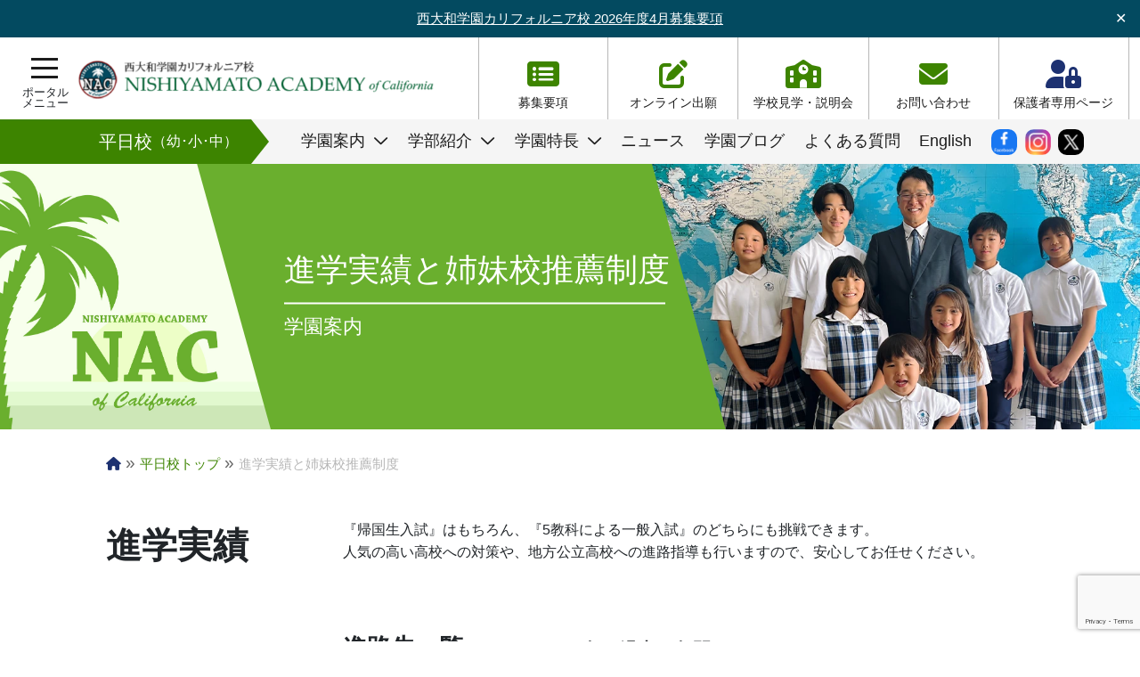

--- FILE ---
content_type: text/html; charset=UTF-8
request_url: https://www.nacus.org/weekday/achievement/
body_size: 15735
content:
<!doctype html>
<html dir="ltr" lang="ja"
	prefix="og: https://ogp.me/ns#" ><head>
<!-- Google Tag Manager -->
<script>(function(w,d,s,l,i){w[l]=w[l]||[];w[l].push({'gtm.start':
new Date().getTime(),event:'gtm.js'});var f=d.getElementsByTagName(s)[0],
j=d.createElement(s),dl=l!='dataLayer'?'&l='+l:'';j.async=true;j.src=
'https://www.googletagmanager.com/gtm.js?id='+i+dl;f.parentNode.insertBefore(j,f);
})(window,document,'script','dataLayer','GTM-5BGD757');</script>
<!-- End Google Tag Manager --> 
<!-- Meta Pixel Code -->
<script>
!function(f,b,e,v,n,t,s)
{if(f.fbq)return;n=f.fbq=function(){n.callMethod?
n.callMethod.apply(n,arguments):n.queue.push(arguments)};
if(!f._fbq)f._fbq=n;n.push=n;n.loaded=!0;n.version='2.0';
n.queue=[];t=b.createElement(e);t.async=!0;
t.src=v;s=b.getElementsByTagName(e)[0];
s.parentNode.insertBefore(t,s)}(window, document,'script',
'https://connect.facebook.net/en_US/fbevents.js');
fbq('init', '275242455249142');
fbq('track', 'PageView');
</script>
<noscript><img height="1" width="1" style="display:none"
src="https://www.facebook.com/tr?id=275242455249142&ev=PageView&noscript=1"
/></noscript>
<!-- End Meta Pixel Code -->
	<meta charset="UTF-8">
	<meta name="viewport" content="width=device-width, initial-scale=1">
	<meta name="keywords" content="">
	<meta name="description" content="">
  <meta name="facebook-domain-verification" content="f3jo7hy9dipqpcc9ipobzkl325jwpu">
	<link rel="profile" href="https://gmpg.org/xfn/11">
	
	<!-- CSS -->
	<!-- Bootstrap -->
	<link href="https://www.nacus.org/wp-content/themes/nishiyamato/assets/vendor/bootstrap/bootstrap.css" rel="stylesheet">
	<link href="https://www.nacus.org/wp-content/themes/nishiyamato/assets/css/custom.css?25515392" rel="stylesheet">
	<!-- FontAwesome -->
	<link href="https://www.nacus.org/wp-content/themes/nishiyamato/assets/vendor/fontawesome/all.css" rel="stylesheet"> 
	<!-- Animation CSS -->
	<link href="https://www.nacus.org/wp-content/themes/nishiyamato/assets/vendor/animate_css/animate.min.css" rel="stylesheet">
	<!-- Slick -->
	<link href="https://www.nacus.org/wp-content/themes/nishiyamato/assets/vendor/slick/slick.css" rel="stylesheet">
	<link href="https://www.nacus.org/wp-content/themes/nishiyamato/assets/vendor/slick/slick-theme.css" rel="stylesheet">
	<!-- Swiper -->
	<link href="https://www.nacus.org/wp-content/themes/nishiyamato/assets/vendor/swiper/swiper-bundle.min.css" rel="stylesheet">
	<!-- Modaal -->
	<link href="https://www.nacus.org/wp-content/themes/nishiyamato/assets/vendor/modaal/modaal.min.css" rel="stylesheet">
	
	<!-- JS -->
	<!-- Bootstrap -->
	<script src="https://ajax.googleapis.com/ajax/libs/jquery/3.3.1/jquery.min.js"></script>
	<script src="https://cdn.jsdelivr.net/npm/@popperjs/core@2.5.4/dist/umd/popper.min.js" integrity="sha384-q2kxQ16AaE6UbzuKqyBE9/u/KzioAlnx2maXQHiDX9d4/zp8Ok3f+M7DPm+Ib6IU" crossorigin="anonymous"></script>
	<script src="https://www.nacus.org/wp-content/themes/nishiyamato/assets/vendor/bootstrap/bootstrap.min.js" integrity="sha384-pQQkAEnwaBkjpqZ8RU1fF1AKtTcHJwFl3pblpTlHXybJjHpMYo79HY3hIi4NKxyj" crossorigin="anonymous"></script>
	<!-- Modaal -->
	<script src="https://www.nacus.org/wp-content/themes/nishiyamato/assets//vendor/modaal/modaal.min.js"></script>
	<!-- Match height -->
	<script src="https://www.nacus.org/wp-content/themes/nishiyamato/assets/vendor/matchheight/jquery.matchHeight.js"></script>
	<script>
  		$(function() {
			$('.match-height').matchHeight();
			$('.match-height2').matchHeight();
  		});
	</script>
	<!-- #Match height -->
	<!-- Slick -->
	<script src="https://www.nacus.org/wp-content/themes/nishiyamato/assets/vendor/slick/slick.min.js"></script>
	<title>進学実績と姉妹校推薦制度 - 西大和学園カリフォルニア校</title>

		<!-- All in One SEO 4.3.0 - aioseo.com -->
		<meta name="description" content="進学実績 『帰国生入試』はもちろん、『5教科による一般入試』のどちらにも挑戦できます。 人気の高い高校への対策" />
		<meta name="robots" content="max-image-preview:large" />
		<meta name="google-site-verification" content="-Mx937oOd47gUGPjIMdKgEEMLw2ExZRX8GQYaIAzisw" />
		<link rel="canonical" href="https://www.nacus.org/weekday/achievement/" />
		<meta name="generator" content="All in One SEO (AIOSEO) 4.3.0 " />
		<meta property="og:locale" content="ja_JP" />
		<meta property="og:site_name" content="西大和学園カリフォルニア校 - NISHIYAMATO ACADEMY of California" />
		<meta property="og:type" content="article" />
		<meta property="og:title" content="進学実績と姉妹校推薦制度 - 西大和学園カリフォルニア校" />
		<meta property="og:description" content="進学実績 『帰国生入試』はもちろん、『5教科による一般入試』のどちらにも挑戦できます。 人気の高い高校への対策" />
		<meta property="og:url" content="https://www.nacus.org/weekday/achievement/" />
		<meta property="og:image" content="https://www.nacus.org/wp-content/uploads/2025/07/heijitsu_main0_2025.webp" />
		<meta property="og:image:secure_url" content="https://www.nacus.org/wp-content/uploads/2025/07/heijitsu_main0_2025.webp" />
		<meta property="og:image:width" content="800" />
		<meta property="og:image:height" content="420" />
		<meta property="article:published_time" content="2022-08-08T07:38:04+00:00" />
		<meta property="article:modified_time" content="2025-07-11T17:59:42+00:00" />
		<meta property="article:publisher" content="https://www.facebook.com/nishiyamatoacademy/" />
		<meta name="twitter:card" content="summary_large_image" />
		<meta name="twitter:title" content="進学実績と姉妹校推薦制度 - 西大和学園カリフォルニア校" />
		<meta name="twitter:description" content="進学実績 『帰国生入試』はもちろん、『5教科による一般入試』のどちらにも挑戦できます。 人気の高い高校への対策" />
		<meta name="twitter:image" content="https://www.nacus.org/wp-content/uploads/2025/07/heijitsu_main0_2025.webp" />
		<script type="application/ld+json" class="aioseo-schema">
			{"@context":"https:\/\/schema.org","@graph":[{"@type":"BreadcrumbList","@id":"https:\/\/www.nacus.org\/weekday\/achievement\/#breadcrumblist","itemListElement":[{"@type":"ListItem","@id":"https:\/\/www.nacus.org\/#listItem","position":1,"item":{"@type":"WebPage","@id":"https:\/\/www.nacus.org\/","name":"\u30db\u30fc\u30e0","description":"\u771f\u306e\u56fd\u969b\u4eba\u306b\u80b2\u3063\u3066\u307b\u3057\u3044 \u672c\u6821\u3067\u306f\u3001\u5b50\u3069\u3082\u305f\u3061\u306e\u8c4a\u304b\u306a\u4eba\u9593\u6027\u3068\u500b\u6027\u3092\u4f38\u3070\u3057\u3001\u771f\u306e\u56fd\u969b\u4eba\u3092\u80b2\u6210\u3059\u308b\u3053\u3068\u3092\u6559\u80b2\u76ee\u6a19","url":"https:\/\/www.nacus.org\/"},"nextItem":"https:\/\/www.nacus.org\/weekday\/#listItem"},{"@type":"ListItem","@id":"https:\/\/www.nacus.org\/weekday\/#listItem","position":2,"item":{"@type":"WebPage","@id":"https:\/\/www.nacus.org\/weekday\/","name":"\u5e73\u65e5\u6821\u30c8\u30c3\u30d7","description":"\uff62\u308f\u305f\u3057\uff63 \u3092\u53f6\u3048\u308b\u30d0\u30a4\u30ea\u30f3\u30ac\u30eb\u30ea\u30fc\u30c0\u30fc\u306b \u300c\u81ea\u5206\u306e\u610f\u5fd7\u3067\u4eba\u751f\u3092\u9078\u3073\u53d6\u308b\u529b\u300d\u3092\u80b2\u3080\u3053\u3068\u3002\u305d\u308c\u304c\u897f\u5927\u548c\u5b66\u5712\u30ab\u30ea\u30d5","url":"https:\/\/www.nacus.org\/weekday\/"},"nextItem":"https:\/\/www.nacus.org\/weekday\/achievement\/#listItem","previousItem":"https:\/\/www.nacus.org\/#listItem"},{"@type":"ListItem","@id":"https:\/\/www.nacus.org\/weekday\/achievement\/#listItem","position":3,"item":{"@type":"WebPage","@id":"https:\/\/www.nacus.org\/weekday\/achievement\/","name":"\u9032\u5b66\u5b9f\u7e3e\u3068\u59c9\u59b9\u6821\u63a8\u85a6\u5236\u5ea6","description":"\u9032\u5b66\u5b9f\u7e3e \u300e\u5e30\u56fd\u751f\u5165\u8a66\u300f\u306f\u3082\u3061\u308d\u3093\u3001\u300e5\u6559\u79d1\u306b\u3088\u308b\u4e00\u822c\u5165\u8a66\u300f\u306e\u3069\u3061\u3089\u306b\u3082\u6311\u6226\u3067\u304d\u307e\u3059\u3002 \u4eba\u6c17\u306e\u9ad8\u3044\u9ad8\u6821\u3078\u306e\u5bfe\u7b56","url":"https:\/\/www.nacus.org\/weekday\/achievement\/"},"previousItem":"https:\/\/www.nacus.org\/weekday\/#listItem"}]},{"@type":"Organization","@id":"https:\/\/www.nacus.org\/#organization","name":"\u897f\u5927\u548c\u5b66\u5712\u30ab\u30ea\u30d5\u30a9\u30eb\u30cb\u30a2\u6821","url":"https:\/\/www.nacus.org\/","logo":{"@type":"ImageObject","url":"https:\/\/www.nacus.org\/wp-content\/uploads\/2022\/08\/logo.png","@id":"https:\/\/www.nacus.org\/#organizationLogo","width":1080,"height":130},"image":{"@id":"https:\/\/www.nacus.org\/#organizationLogo"},"sameAs":["https:\/\/www.facebook.com\/nishiyamatoacademy\/"],"contactPoint":{"@type":"ContactPoint","telephone":"+13103257040","contactType":"\u4e8b\u52d9\u5c40"}},{"@type":"WebPage","@id":"https:\/\/www.nacus.org\/weekday\/achievement\/#webpage","url":"https:\/\/www.nacus.org\/weekday\/achievement\/","name":"\u9032\u5b66\u5b9f\u7e3e\u3068\u59c9\u59b9\u6821\u63a8\u85a6\u5236\u5ea6 - \u897f\u5927\u548c\u5b66\u5712\u30ab\u30ea\u30d5\u30a9\u30eb\u30cb\u30a2\u6821","description":"\u9032\u5b66\u5b9f\u7e3e \u300e\u5e30\u56fd\u751f\u5165\u8a66\u300f\u306f\u3082\u3061\u308d\u3093\u3001\u300e5\u6559\u79d1\u306b\u3088\u308b\u4e00\u822c\u5165\u8a66\u300f\u306e\u3069\u3061\u3089\u306b\u3082\u6311\u6226\u3067\u304d\u307e\u3059\u3002 \u4eba\u6c17\u306e\u9ad8\u3044\u9ad8\u6821\u3078\u306e\u5bfe\u7b56","inLanguage":"ja","isPartOf":{"@id":"https:\/\/www.nacus.org\/#website"},"breadcrumb":{"@id":"https:\/\/www.nacus.org\/weekday\/achievement\/#breadcrumblist"},"image":{"@type":"ImageObject","url":"https:\/\/www.nacus.org\/wp-content\/uploads\/2025\/07\/heijitsu_main0_2025.webp","@id":"https:\/\/www.nacus.org\/#mainImage","width":800,"height":420},"primaryImageOfPage":{"@id":"https:\/\/www.nacus.org\/weekday\/achievement\/#mainImage"},"datePublished":"2022-08-08T07:38:04-07:00","dateModified":"2025-07-11T17:59:42-07:00"},{"@type":"WebSite","@id":"https:\/\/www.nacus.org\/#website","url":"https:\/\/www.nacus.org\/","name":"\u897f\u5927\u548c\u5b66\u5712\u30ab\u30ea\u30d5\u30a9\u30eb\u30cb\u30a2\u6821","description":"NISHIYAMATO ACADEMY of California","inLanguage":"ja","publisher":{"@id":"https:\/\/www.nacus.org\/#organization"}}]}
		</script>
		<!-- All in One SEO -->

<link rel='dns-prefetch' href='//static.addtoany.com' />
<link rel='dns-prefetch' href='//www.google.com' />
<link rel="alternate" type="application/rss+xml" title="西大和学園カリフォルニア校 &raquo; フィード" href="https://www.nacus.org/feed/" />
<link rel="alternate" type="application/rss+xml" title="西大和学園カリフォルニア校 &raquo; コメントフィード" href="https://www.nacus.org/comments/feed/" />
<script>
window._wpemojiSettings = {"baseUrl":"https:\/\/s.w.org\/images\/core\/emoji\/14.0.0\/72x72\/","ext":".png","svgUrl":"https:\/\/s.w.org\/images\/core\/emoji\/14.0.0\/svg\/","svgExt":".svg","source":{"concatemoji":"https:\/\/www.nacus.org\/wp-includes\/js\/wp-emoji-release.min.js?ver=6.1.9"}};
/*! This file is auto-generated */
!function(e,a,t){var n,r,o,i=a.createElement("canvas"),p=i.getContext&&i.getContext("2d");function s(e,t){var a=String.fromCharCode,e=(p.clearRect(0,0,i.width,i.height),p.fillText(a.apply(this,e),0,0),i.toDataURL());return p.clearRect(0,0,i.width,i.height),p.fillText(a.apply(this,t),0,0),e===i.toDataURL()}function c(e){var t=a.createElement("script");t.src=e,t.defer=t.type="text/javascript",a.getElementsByTagName("head")[0].appendChild(t)}for(o=Array("flag","emoji"),t.supports={everything:!0,everythingExceptFlag:!0},r=0;r<o.length;r++)t.supports[o[r]]=function(e){if(p&&p.fillText)switch(p.textBaseline="top",p.font="600 32px Arial",e){case"flag":return s([127987,65039,8205,9895,65039],[127987,65039,8203,9895,65039])?!1:!s([55356,56826,55356,56819],[55356,56826,8203,55356,56819])&&!s([55356,57332,56128,56423,56128,56418,56128,56421,56128,56430,56128,56423,56128,56447],[55356,57332,8203,56128,56423,8203,56128,56418,8203,56128,56421,8203,56128,56430,8203,56128,56423,8203,56128,56447]);case"emoji":return!s([129777,127995,8205,129778,127999],[129777,127995,8203,129778,127999])}return!1}(o[r]),t.supports.everything=t.supports.everything&&t.supports[o[r]],"flag"!==o[r]&&(t.supports.everythingExceptFlag=t.supports.everythingExceptFlag&&t.supports[o[r]]);t.supports.everythingExceptFlag=t.supports.everythingExceptFlag&&!t.supports.flag,t.DOMReady=!1,t.readyCallback=function(){t.DOMReady=!0},t.supports.everything||(n=function(){t.readyCallback()},a.addEventListener?(a.addEventListener("DOMContentLoaded",n,!1),e.addEventListener("load",n,!1)):(e.attachEvent("onload",n),a.attachEvent("onreadystatechange",function(){"complete"===a.readyState&&t.readyCallback()})),(e=t.source||{}).concatemoji?c(e.concatemoji):e.wpemoji&&e.twemoji&&(c(e.twemoji),c(e.wpemoji)))}(window,document,window._wpemojiSettings);
</script>
<style>
img.wp-smiley,
img.emoji {
	display: inline !important;
	border: none !important;
	box-shadow: none !important;
	height: 1em !important;
	width: 1em !important;
	margin: 0 0.07em !important;
	vertical-align: -0.1em !important;
	background: none !important;
	padding: 0 !important;
}
</style>
	<link rel='stylesheet' id='sbi_styles-css' href='https://www.nacus.org/wp-content/plugins/instagram-feed/css/sbi-styles.min.css?ver=6.9.0' media='all' />
<link rel='stylesheet' id='wp-block-library-css' href='https://www.nacus.org/wp-includes/css/dist/block-library/style.min.css?ver=6.1.9' media='all' />
<link rel='stylesheet' id='classic-theme-styles-css' href='https://www.nacus.org/wp-includes/css/classic-themes.min.css?ver=1' media='all' />
<style id='global-styles-inline-css'>
body{--wp--preset--color--black: #000000;--wp--preset--color--cyan-bluish-gray: #abb8c3;--wp--preset--color--white: #ffffff;--wp--preset--color--pale-pink: #f78da7;--wp--preset--color--vivid-red: #cf2e2e;--wp--preset--color--luminous-vivid-orange: #ff6900;--wp--preset--color--luminous-vivid-amber: #fcb900;--wp--preset--color--light-green-cyan: #7bdcb5;--wp--preset--color--vivid-green-cyan: #00d084;--wp--preset--color--pale-cyan-blue: #8ed1fc;--wp--preset--color--vivid-cyan-blue: #0693e3;--wp--preset--color--vivid-purple: #9b51e0;--wp--preset--gradient--vivid-cyan-blue-to-vivid-purple: linear-gradient(135deg,rgba(6,147,227,1) 0%,rgb(155,81,224) 100%);--wp--preset--gradient--light-green-cyan-to-vivid-green-cyan: linear-gradient(135deg,rgb(122,220,180) 0%,rgb(0,208,130) 100%);--wp--preset--gradient--luminous-vivid-amber-to-luminous-vivid-orange: linear-gradient(135deg,rgba(252,185,0,1) 0%,rgba(255,105,0,1) 100%);--wp--preset--gradient--luminous-vivid-orange-to-vivid-red: linear-gradient(135deg,rgba(255,105,0,1) 0%,rgb(207,46,46) 100%);--wp--preset--gradient--very-light-gray-to-cyan-bluish-gray: linear-gradient(135deg,rgb(238,238,238) 0%,rgb(169,184,195) 100%);--wp--preset--gradient--cool-to-warm-spectrum: linear-gradient(135deg,rgb(74,234,220) 0%,rgb(151,120,209) 20%,rgb(207,42,186) 40%,rgb(238,44,130) 60%,rgb(251,105,98) 80%,rgb(254,248,76) 100%);--wp--preset--gradient--blush-light-purple: linear-gradient(135deg,rgb(255,206,236) 0%,rgb(152,150,240) 100%);--wp--preset--gradient--blush-bordeaux: linear-gradient(135deg,rgb(254,205,165) 0%,rgb(254,45,45) 50%,rgb(107,0,62) 100%);--wp--preset--gradient--luminous-dusk: linear-gradient(135deg,rgb(255,203,112) 0%,rgb(199,81,192) 50%,rgb(65,88,208) 100%);--wp--preset--gradient--pale-ocean: linear-gradient(135deg,rgb(255,245,203) 0%,rgb(182,227,212) 50%,rgb(51,167,181) 100%);--wp--preset--gradient--electric-grass: linear-gradient(135deg,rgb(202,248,128) 0%,rgb(113,206,126) 100%);--wp--preset--gradient--midnight: linear-gradient(135deg,rgb(2,3,129) 0%,rgb(40,116,252) 100%);--wp--preset--duotone--dark-grayscale: url('#wp-duotone-dark-grayscale');--wp--preset--duotone--grayscale: url('#wp-duotone-grayscale');--wp--preset--duotone--purple-yellow: url('#wp-duotone-purple-yellow');--wp--preset--duotone--blue-red: url('#wp-duotone-blue-red');--wp--preset--duotone--midnight: url('#wp-duotone-midnight');--wp--preset--duotone--magenta-yellow: url('#wp-duotone-magenta-yellow');--wp--preset--duotone--purple-green: url('#wp-duotone-purple-green');--wp--preset--duotone--blue-orange: url('#wp-duotone-blue-orange');--wp--preset--font-size--small: 13px;--wp--preset--font-size--medium: 20px;--wp--preset--font-size--large: 36px;--wp--preset--font-size--x-large: 42px;--wp--preset--spacing--20: 0.44rem;--wp--preset--spacing--30: 0.67rem;--wp--preset--spacing--40: 1rem;--wp--preset--spacing--50: 1.5rem;--wp--preset--spacing--60: 2.25rem;--wp--preset--spacing--70: 3.38rem;--wp--preset--spacing--80: 5.06rem;}:where(.is-layout-flex){gap: 0.5em;}body .is-layout-flow > .alignleft{float: left;margin-inline-start: 0;margin-inline-end: 2em;}body .is-layout-flow > .alignright{float: right;margin-inline-start: 2em;margin-inline-end: 0;}body .is-layout-flow > .aligncenter{margin-left: auto !important;margin-right: auto !important;}body .is-layout-constrained > .alignleft{float: left;margin-inline-start: 0;margin-inline-end: 2em;}body .is-layout-constrained > .alignright{float: right;margin-inline-start: 2em;margin-inline-end: 0;}body .is-layout-constrained > .aligncenter{margin-left: auto !important;margin-right: auto !important;}body .is-layout-constrained > :where(:not(.alignleft):not(.alignright):not(.alignfull)){max-width: var(--wp--style--global--content-size);margin-left: auto !important;margin-right: auto !important;}body .is-layout-constrained > .alignwide{max-width: var(--wp--style--global--wide-size);}body .is-layout-flex{display: flex;}body .is-layout-flex{flex-wrap: wrap;align-items: center;}body .is-layout-flex > *{margin: 0;}:where(.wp-block-columns.is-layout-flex){gap: 2em;}.has-black-color{color: var(--wp--preset--color--black) !important;}.has-cyan-bluish-gray-color{color: var(--wp--preset--color--cyan-bluish-gray) !important;}.has-white-color{color: var(--wp--preset--color--white) !important;}.has-pale-pink-color{color: var(--wp--preset--color--pale-pink) !important;}.has-vivid-red-color{color: var(--wp--preset--color--vivid-red) !important;}.has-luminous-vivid-orange-color{color: var(--wp--preset--color--luminous-vivid-orange) !important;}.has-luminous-vivid-amber-color{color: var(--wp--preset--color--luminous-vivid-amber) !important;}.has-light-green-cyan-color{color: var(--wp--preset--color--light-green-cyan) !important;}.has-vivid-green-cyan-color{color: var(--wp--preset--color--vivid-green-cyan) !important;}.has-pale-cyan-blue-color{color: var(--wp--preset--color--pale-cyan-blue) !important;}.has-vivid-cyan-blue-color{color: var(--wp--preset--color--vivid-cyan-blue) !important;}.has-vivid-purple-color{color: var(--wp--preset--color--vivid-purple) !important;}.has-black-background-color{background-color: var(--wp--preset--color--black) !important;}.has-cyan-bluish-gray-background-color{background-color: var(--wp--preset--color--cyan-bluish-gray) !important;}.has-white-background-color{background-color: var(--wp--preset--color--white) !important;}.has-pale-pink-background-color{background-color: var(--wp--preset--color--pale-pink) !important;}.has-vivid-red-background-color{background-color: var(--wp--preset--color--vivid-red) !important;}.has-luminous-vivid-orange-background-color{background-color: var(--wp--preset--color--luminous-vivid-orange) !important;}.has-luminous-vivid-amber-background-color{background-color: var(--wp--preset--color--luminous-vivid-amber) !important;}.has-light-green-cyan-background-color{background-color: var(--wp--preset--color--light-green-cyan) !important;}.has-vivid-green-cyan-background-color{background-color: var(--wp--preset--color--vivid-green-cyan) !important;}.has-pale-cyan-blue-background-color{background-color: var(--wp--preset--color--pale-cyan-blue) !important;}.has-vivid-cyan-blue-background-color{background-color: var(--wp--preset--color--vivid-cyan-blue) !important;}.has-vivid-purple-background-color{background-color: var(--wp--preset--color--vivid-purple) !important;}.has-black-border-color{border-color: var(--wp--preset--color--black) !important;}.has-cyan-bluish-gray-border-color{border-color: var(--wp--preset--color--cyan-bluish-gray) !important;}.has-white-border-color{border-color: var(--wp--preset--color--white) !important;}.has-pale-pink-border-color{border-color: var(--wp--preset--color--pale-pink) !important;}.has-vivid-red-border-color{border-color: var(--wp--preset--color--vivid-red) !important;}.has-luminous-vivid-orange-border-color{border-color: var(--wp--preset--color--luminous-vivid-orange) !important;}.has-luminous-vivid-amber-border-color{border-color: var(--wp--preset--color--luminous-vivid-amber) !important;}.has-light-green-cyan-border-color{border-color: var(--wp--preset--color--light-green-cyan) !important;}.has-vivid-green-cyan-border-color{border-color: var(--wp--preset--color--vivid-green-cyan) !important;}.has-pale-cyan-blue-border-color{border-color: var(--wp--preset--color--pale-cyan-blue) !important;}.has-vivid-cyan-blue-border-color{border-color: var(--wp--preset--color--vivid-cyan-blue) !important;}.has-vivid-purple-border-color{border-color: var(--wp--preset--color--vivid-purple) !important;}.has-vivid-cyan-blue-to-vivid-purple-gradient-background{background: var(--wp--preset--gradient--vivid-cyan-blue-to-vivid-purple) !important;}.has-light-green-cyan-to-vivid-green-cyan-gradient-background{background: var(--wp--preset--gradient--light-green-cyan-to-vivid-green-cyan) !important;}.has-luminous-vivid-amber-to-luminous-vivid-orange-gradient-background{background: var(--wp--preset--gradient--luminous-vivid-amber-to-luminous-vivid-orange) !important;}.has-luminous-vivid-orange-to-vivid-red-gradient-background{background: var(--wp--preset--gradient--luminous-vivid-orange-to-vivid-red) !important;}.has-very-light-gray-to-cyan-bluish-gray-gradient-background{background: var(--wp--preset--gradient--very-light-gray-to-cyan-bluish-gray) !important;}.has-cool-to-warm-spectrum-gradient-background{background: var(--wp--preset--gradient--cool-to-warm-spectrum) !important;}.has-blush-light-purple-gradient-background{background: var(--wp--preset--gradient--blush-light-purple) !important;}.has-blush-bordeaux-gradient-background{background: var(--wp--preset--gradient--blush-bordeaux) !important;}.has-luminous-dusk-gradient-background{background: var(--wp--preset--gradient--luminous-dusk) !important;}.has-pale-ocean-gradient-background{background: var(--wp--preset--gradient--pale-ocean) !important;}.has-electric-grass-gradient-background{background: var(--wp--preset--gradient--electric-grass) !important;}.has-midnight-gradient-background{background: var(--wp--preset--gradient--midnight) !important;}.has-small-font-size{font-size: var(--wp--preset--font-size--small) !important;}.has-medium-font-size{font-size: var(--wp--preset--font-size--medium) !important;}.has-large-font-size{font-size: var(--wp--preset--font-size--large) !important;}.has-x-large-font-size{font-size: var(--wp--preset--font-size--x-large) !important;}
.wp-block-navigation a:where(:not(.wp-element-button)){color: inherit;}
:where(.wp-block-columns.is-layout-flex){gap: 2em;}
.wp-block-pullquote{font-size: 1.5em;line-height: 1.6;}
</style>
<link rel='stylesheet' id='contact-form-7-css' href='https://www.nacus.org/wp-content/plugins/contact-form-7/includes/css/styles.css?ver=5.6.4' media='all' />
<link rel='stylesheet' id='simple-banner-style-css' href='https://www.nacus.org/wp-content/plugins/simple-banner/simple-banner.css?ver=2.12.2' media='all' />
<link rel='stylesheet' id='wp-pagenavi-css' href='https://www.nacus.org/wp-content/plugins/wp-pagenavi/pagenavi-css.css?ver=2.70' media='all' />
<link rel='stylesheet' id='nishiyamato-style-css' href='https://www.nacus.org/wp-content/themes/nishiyamato/style.css?ver=1.0.0' media='all' />
<link rel='stylesheet' id='addtoany-css' href='https://www.nacus.org/wp-content/plugins/add-to-any/addtoany.min.css?ver=1.16' media='all' />
<script id='addtoany-core-js-before'>
window.a2a_config=window.a2a_config||{};a2a_config.callbacks=[];a2a_config.overlays=[];a2a_config.templates={};a2a_localize = {
	Share: "共有",
	Save: "ブックマーク",
	Subscribe: "購読",
	Email: "メール",
	Bookmark: "ブックマーク",
	ShowAll: "すべて表示する",
	ShowLess: "小さく表示する",
	FindServices: "サービスを探す",
	FindAnyServiceToAddTo: "追加するサービスを今すぐ探す",
	PoweredBy: "Powered by",
	ShareViaEmail: "メールでシェアする",
	SubscribeViaEmail: "メールで購読する",
	BookmarkInYourBrowser: "ブラウザにブックマーク",
	BookmarkInstructions: "このページをブックマークするには、 Ctrl+D または \u2318+D を押下。",
	AddToYourFavorites: "お気に入りに追加",
	SendFromWebOrProgram: "任意のメールアドレスまたはメールプログラムから送信",
	EmailProgram: "メールプログラム",
	More: "詳細&#8230;",
	ThanksForSharing: "共有ありがとうございます !",
	ThanksForFollowing: "フォローありがとうございます !"
};

a2a_config.icon_color="#c5232f,#ffffff";
</script>
<script async src='https://static.addtoany.com/menu/page.js' id='addtoany-core-js'></script>
<script src='https://www.nacus.org/wp-includes/js/jquery/jquery.min.js?ver=3.6.1' id='jquery-core-js'></script>
<script src='https://www.nacus.org/wp-includes/js/jquery/jquery-migrate.min.js?ver=3.3.2' id='jquery-migrate-js'></script>
<script async src='https://www.nacus.org/wp-content/plugins/add-to-any/addtoany.min.js?ver=1.1' id='addtoany-jquery-js'></script>
<script id='simple-banner-script-js-before'>
const simpleBannerScriptParams = {"version":"2.12.2","hide_simple_banner":"no","simple_banner_position":"","header_margin":"","header_padding":"","simple_banner_text":"<a href=\"https:\/\/www.nacus.org\/weekday\/application\/\">\u897f\u5927\u548c\u5b66\u5712\u30ab\u30ea\u30d5\u30a9\u30eb\u30cb\u30a2\u6821 2026\u5e74\u5ea64\u6708\u52df\u96c6\u8981\u9805<\/a>","pro_version_enabled":"","disabled_on_current_page":false,"debug_mode":"","id":44,"disabled_pages_array":[],"is_current_page_a_post":false,"disabled_on_posts":"","simple_banner_font_size":"15px","simple_banner_color":"#034A60","simple_banner_text_color":"","simple_banner_link_color":"#ffffff","simple_banner_close_color":"#ffffff","simple_banner_custom_css":"","simple_banner_scrolling_custom_css":"","simple_banner_text_custom_css":"font-weight: 400;","simple_banner_button_css":"","site_custom_css":"","keep_site_custom_css":"","site_custom_js":"","keep_site_custom_js":"","wp_body_open_enabled":"","wp_body_open":true,"close_button_enabled":"on","close_button_expiration":"","close_button_cookie_set":false}
</script>
<script src='https://www.nacus.org/wp-content/plugins/simple-banner/simple-banner.js?ver=2.12.2' id='simple-banner-script-js'></script>
<link rel="https://api.w.org/" href="https://www.nacus.org/wp-json/" /><link rel="alternate" type="application/json" href="https://www.nacus.org/wp-json/wp/v2/pages/44" /><link rel="EditURI" type="application/rsd+xml" title="RSD" href="https://www.nacus.org/xmlrpc.php?rsd" />
<link rel="wlwmanifest" type="application/wlwmanifest+xml" href="https://www.nacus.org/wp-includes/wlwmanifest.xml" />
<meta name="generator" content="WordPress 6.1.9" />
<link rel='shortlink' href='https://www.nacus.org/?p=44' />
<link rel="alternate" type="application/json+oembed" href="https://www.nacus.org/wp-json/oembed/1.0/embed?url=https%3A%2F%2Fwww.nacus.org%2Fweekday%2Fachievement%2F" />
<link rel="alternate" type="text/xml+oembed" href="https://www.nacus.org/wp-json/oembed/1.0/embed?url=https%3A%2F%2Fwww.nacus.org%2Fweekday%2Fachievement%2F&#038;format=xml" />
<style type="text/css">.simple-banner .simple-banner-text{font-size:15px;}</style><style type="text/css">.simple-banner{background:#034A60;}</style><style type="text/css">.simple-banner .simple-banner-text{color: #ffffff;}</style><style type="text/css">.simple-banner .simple-banner-text a{color:#ffffff;}</style><style type="text/css">.simple-banner .simple-banner-button{color:#ffffff;}</style><style type="text/css">.simple-banner .simple-banner-text{font-weight: 400;}</style><style id="simple-banner-site-custom-css-dummy" type="text/css"></style><script id="simple-banner-site-custom-js-dummy" type="text/javascript"></script><link rel="icon" href="https://www.nacus.org/wp-content/uploads/2022/08/favicon.png" sizes="32x32" />
<link rel="icon" href="https://www.nacus.org/wp-content/uploads/2022/08/favicon.png" sizes="192x192" />
<link rel="apple-touch-icon" href="https://www.nacus.org/wp-content/uploads/2022/08/favicon.png" />
<meta name="msapplication-TileImage" content="https://www.nacus.org/wp-content/uploads/2022/08/favicon.png" />
</head>

<body class="page-template-default page page-id-44 page-child parent-pageid-40 wp-custom-logo">
<!-- Google Tag Manager (noscript) -->
<noscript><iframe src="https://www.googletagmanager.com/ns.html?id=GTM-5BGD757"
height="0" width="0" style="display:none;visibility:hidden"></iframe></noscript>
<!-- End Google Tag Manager (noscript) -->
<!-- ローディング画面 -->
<div id="loading"></div>
<svg xmlns="http://www.w3.org/2000/svg" viewBox="0 0 0 0" width="0" height="0" focusable="false" role="none" style="visibility: hidden; position: absolute; left: -9999px; overflow: hidden;" ><defs><filter id="wp-duotone-dark-grayscale"><feColorMatrix color-interpolation-filters="sRGB" type="matrix" values=" .299 .587 .114 0 0 .299 .587 .114 0 0 .299 .587 .114 0 0 .299 .587 .114 0 0 " /><feComponentTransfer color-interpolation-filters="sRGB" ><feFuncR type="table" tableValues="0 0.49803921568627" /><feFuncG type="table" tableValues="0 0.49803921568627" /><feFuncB type="table" tableValues="0 0.49803921568627" /><feFuncA type="table" tableValues="1 1" /></feComponentTransfer><feComposite in2="SourceGraphic" operator="in" /></filter></defs></svg><svg xmlns="http://www.w3.org/2000/svg" viewBox="0 0 0 0" width="0" height="0" focusable="false" role="none" style="visibility: hidden; position: absolute; left: -9999px; overflow: hidden;" ><defs><filter id="wp-duotone-grayscale"><feColorMatrix color-interpolation-filters="sRGB" type="matrix" values=" .299 .587 .114 0 0 .299 .587 .114 0 0 .299 .587 .114 0 0 .299 .587 .114 0 0 " /><feComponentTransfer color-interpolation-filters="sRGB" ><feFuncR type="table" tableValues="0 1" /><feFuncG type="table" tableValues="0 1" /><feFuncB type="table" tableValues="0 1" /><feFuncA type="table" tableValues="1 1" /></feComponentTransfer><feComposite in2="SourceGraphic" operator="in" /></filter></defs></svg><svg xmlns="http://www.w3.org/2000/svg" viewBox="0 0 0 0" width="0" height="0" focusable="false" role="none" style="visibility: hidden; position: absolute; left: -9999px; overflow: hidden;" ><defs><filter id="wp-duotone-purple-yellow"><feColorMatrix color-interpolation-filters="sRGB" type="matrix" values=" .299 .587 .114 0 0 .299 .587 .114 0 0 .299 .587 .114 0 0 .299 .587 .114 0 0 " /><feComponentTransfer color-interpolation-filters="sRGB" ><feFuncR type="table" tableValues="0.54901960784314 0.98823529411765" /><feFuncG type="table" tableValues="0 1" /><feFuncB type="table" tableValues="0.71764705882353 0.25490196078431" /><feFuncA type="table" tableValues="1 1" /></feComponentTransfer><feComposite in2="SourceGraphic" operator="in" /></filter></defs></svg><svg xmlns="http://www.w3.org/2000/svg" viewBox="0 0 0 0" width="0" height="0" focusable="false" role="none" style="visibility: hidden; position: absolute; left: -9999px; overflow: hidden;" ><defs><filter id="wp-duotone-blue-red"><feColorMatrix color-interpolation-filters="sRGB" type="matrix" values=" .299 .587 .114 0 0 .299 .587 .114 0 0 .299 .587 .114 0 0 .299 .587 .114 0 0 " /><feComponentTransfer color-interpolation-filters="sRGB" ><feFuncR type="table" tableValues="0 1" /><feFuncG type="table" tableValues="0 0.27843137254902" /><feFuncB type="table" tableValues="0.5921568627451 0.27843137254902" /><feFuncA type="table" tableValues="1 1" /></feComponentTransfer><feComposite in2="SourceGraphic" operator="in" /></filter></defs></svg><svg xmlns="http://www.w3.org/2000/svg" viewBox="0 0 0 0" width="0" height="0" focusable="false" role="none" style="visibility: hidden; position: absolute; left: -9999px; overflow: hidden;" ><defs><filter id="wp-duotone-midnight"><feColorMatrix color-interpolation-filters="sRGB" type="matrix" values=" .299 .587 .114 0 0 .299 .587 .114 0 0 .299 .587 .114 0 0 .299 .587 .114 0 0 " /><feComponentTransfer color-interpolation-filters="sRGB" ><feFuncR type="table" tableValues="0 0" /><feFuncG type="table" tableValues="0 0.64705882352941" /><feFuncB type="table" tableValues="0 1" /><feFuncA type="table" tableValues="1 1" /></feComponentTransfer><feComposite in2="SourceGraphic" operator="in" /></filter></defs></svg><svg xmlns="http://www.w3.org/2000/svg" viewBox="0 0 0 0" width="0" height="0" focusable="false" role="none" style="visibility: hidden; position: absolute; left: -9999px; overflow: hidden;" ><defs><filter id="wp-duotone-magenta-yellow"><feColorMatrix color-interpolation-filters="sRGB" type="matrix" values=" .299 .587 .114 0 0 .299 .587 .114 0 0 .299 .587 .114 0 0 .299 .587 .114 0 0 " /><feComponentTransfer color-interpolation-filters="sRGB" ><feFuncR type="table" tableValues="0.78039215686275 1" /><feFuncG type="table" tableValues="0 0.94901960784314" /><feFuncB type="table" tableValues="0.35294117647059 0.47058823529412" /><feFuncA type="table" tableValues="1 1" /></feComponentTransfer><feComposite in2="SourceGraphic" operator="in" /></filter></defs></svg><svg xmlns="http://www.w3.org/2000/svg" viewBox="0 0 0 0" width="0" height="0" focusable="false" role="none" style="visibility: hidden; position: absolute; left: -9999px; overflow: hidden;" ><defs><filter id="wp-duotone-purple-green"><feColorMatrix color-interpolation-filters="sRGB" type="matrix" values=" .299 .587 .114 0 0 .299 .587 .114 0 0 .299 .587 .114 0 0 .299 .587 .114 0 0 " /><feComponentTransfer color-interpolation-filters="sRGB" ><feFuncR type="table" tableValues="0.65098039215686 0.40392156862745" /><feFuncG type="table" tableValues="0 1" /><feFuncB type="table" tableValues="0.44705882352941 0.4" /><feFuncA type="table" tableValues="1 1" /></feComponentTransfer><feComposite in2="SourceGraphic" operator="in" /></filter></defs></svg><svg xmlns="http://www.w3.org/2000/svg" viewBox="0 0 0 0" width="0" height="0" focusable="false" role="none" style="visibility: hidden; position: absolute; left: -9999px; overflow: hidden;" ><defs><filter id="wp-duotone-blue-orange"><feColorMatrix color-interpolation-filters="sRGB" type="matrix" values=" .299 .587 .114 0 0 .299 .587 .114 0 0 .299 .587 .114 0 0 .299 .587 .114 0 0 " /><feComponentTransfer color-interpolation-filters="sRGB" ><feFuncR type="table" tableValues="0.098039215686275 1" /><feFuncG type="table" tableValues="0 0.66274509803922" /><feFuncB type="table" tableValues="0.84705882352941 0.41960784313725" /><feFuncA type="table" tableValues="1 1" /></feComponentTransfer><feComposite in2="SourceGraphic" operator="in" /></filter></defs></svg>	 

	<!-- 平日校 -->
			<header id="header-weekday" class="header">
	<!-- メイン -->
	<div id="header-weekday__main" class="header__main relative">
		<!-- ポータルメニュー -->
		<div class="portal">
			<div class="portal__toggler">
				<div class="humburger">
					<span></span>
  					<span></span>
					<span></span>
				</div>
				<span class="txt">ポータル<br>メニュー</span>
			</div>
			<div class="portal__menu w-100">
				<div class="d-lg-flex wrap">
					<div class="left">
						<ul class="mb-3 list-style-none">
							<li><a href="https://www.nacus.org" class="portal d-block">西大和学園グループのトップページ</a></li>
							<li><a href="https://www.nacus.org/saturday" class="saturday d-block">補習校はこちらから</a></li>
							<li><a href="https://www.nacus.org/online" class="online d-block">オンライン補習校はこちらから</a></li>
						</ul>
						<a href="https://www.facebook.com/nishiyamatoacademy/" target="_blank" class="link-custom-primary sns"><i class="fa-brands fa-facebook"></i> 本学園公式Facebook</a>
						<a href="https://www.instagram.com/nishiyamato_online/" target="_blank" class="d-block sns link-custom-primary mt-2"><img class="img-fluid d-inline-block" src="https://www.nacus.org/wp-content/themes/nishiyamato/img/insta.png" alt="Instagram icon" style="width: 38px;"> 本学園公式Instagram</a>
						<a href="https://x.com/nacniccy" target="_blank" class="mt-2 d-block sns link-custom-primary"><img class="img-fluid d-inline-block" src="https://www.nacus.org/wp-content/themes/nishiyamato/img/x-twitter.png" alt="X icon" style="width: 38px;"> 本学園公式X</a>
					</div>
					<div class="right ms-lg-5 mt-lg-0 mt-5">
						<div class="menu-%e3%83%9d%e3%83%bc%e3%82%bf%e3%83%ab%e3%83%a1%e3%83%8b%e3%83%a5%e3%83%bc%ef%bc%88%e5%b9%b3%e6%97%a5%e6%a0%a1%ef%bc%89-container"><ul id="menu-%e3%83%9d%e3%83%bc%e3%82%bf%e3%83%ab%e3%83%a1%e3%83%8b%e3%83%a5%e3%83%bc%ef%bc%88%e5%b9%b3%e6%97%a5%e6%a0%a1%ef%bc%89" class="mb-0 d-md-flex flex-wrap list-style-inline"><li id="menu-item-317" class="menu-item menu-item-type-post_type menu-item-object-page menu-item-317"><a href="https://www.nacus.org/weekday/about/">西大和学園概要</a></li>
<li id="menu-item-312" class="menu-item menu-item-type-post_type menu-item-object-page menu-item-312"><a href="https://www.nacus.org/weekday/greeting/">学園長挨拶</a></li>
<li id="menu-item-320" class="menu-item menu-item-type-post_type menu-item-object-page menu-item-320"><a href="https://www.nacus.org/weekday/branch/">系列校</a></li>
<li id="menu-item-309" class="menu-item menu-item-type-post_type menu-item-object-page menu-item-309"><a href="https://www.nacus.org/weekday/faq/">よくある質問</a></li>
<li id="menu-item-804" class="menu-item menu-item-type-post_type menu-item-object-page menu-item-804"><a href="https://www.nacus.org/weekday/news/">ニュース</a></li>
<li id="menu-item-805" class="menu-item menu-item-type-post_type menu-item-object-page menu-item-805"><a href="https://www.nacus.org/weekday/blog/">学園ブログ</a></li>
<li id="menu-item-323" class="menu-item menu-item-type-post_type menu-item-object-page menu-item-323"><a href="https://www.nacus.org/weekday/affiliated/">教員募集</a></li>
<li id="menu-item-314" class="menu-item menu-item-type-post_type menu-item-object-page menu-item-314"><a href="https://www.nacus.org/weekday/donation/">寄付のお願い</a></li>
<li id="menu-item-316" class="menu-item menu-item-type-post_type menu-item-object-page menu-item-316"><a href="https://www.nacus.org/weekday/song/">校歌</a></li>
<li id="menu-item-325" class="menu-item menu-item-type-post_type menu-item-object-page menu-item-325"><a href="https://www.nacus.org/weekday/faq/">お問い合わせ</a></li>
<li id="menu-item-306" class="menu-item menu-item-type-post_type menu-item-object-page menu-item-306"><a href="https://www.nacus.org/weekday/saturdayschool/">Saturday School</a></li>
<li id="menu-item-307" class="menu-item menu-item-type-post_type menu-item-object-page menu-item-307"><a href="https://www.nacus.org/weekday/weekdayschool/">Weekday School</a></li>
</ul></div>					</div>
				</div>
			</div>
		</div>
		<!-- #ポータルメニュー -->
		
		<!-- メインメニュー -->
		<div id="header-weekday__main__main" class="header__main__main">
			<div class="container">
				<div class="d-flex align-items-center justify-content-between">
					<div class="left"><a href="https://www.nacus.org/weekday"><img src="https://www.nacus.org/wp-content/themes/nishiyamato/img/weekday-logo.png" alt="西大和カリフォルニア校"></a></div>
					<div class="right d-xl-block d-none">
						<ul class="list-style-none d-flex mb-0">
							<li><a href="https://www.nacus.org/weekday/application"><i class="fa-solid fa-rectangle-list"></i><br>募集要項</a></li>
							<li><a href="https://www.nacus.org/blog/blog-1552?school=weekday"><i class="fa-solid fa-pen-to-square"></i><br>オンライン出願</a></li>
							<li><a href="https://www.nacus.org/blog/blog-2079?school=weekday"><i class="fa-solid fa-school"></i><br>学校見学・説明会</a></li>
							<li><a href="https://www.nacus.org/weekday/faq-weekday"><i class="fa-solid fa-envelope"></i><br>お問い合わせ</a></li>
							<li><a href="https://secure.nacus.org/login2" target="_blank"><i class="fa-solid fa-user-lock"></i><br>保護者専用ページ</a></li>
						</ul>
					</div>
				</div>
			</div>
		</div>
		<!-- #メインメニュー -->
	</div>
	<!-- #メイン -->
</header>

<!-- スティッキーメニュー -->
<div id="weekday-stickymenu" class="stickymenu">
	<!-- PC -->
	<div id="weekday-stickymenu__pc" class="stickymenu__pc align-items-center d-none d-xl-flex">
		<div class="left text-end d-flex justify-content-end align-items-center"><span class="pe-4 d-none d-xxl-inline-block">Weekday School</span>平日校 <small>（幼･小･中）</small></div>
		<div class="right ps-5">
			<div class="menu-%e5%b9%b3%e6%97%a5%e6%a0%a1%e7%94%a8%e3%83%98%e3%83%83%e3%83%80%e3%83%bc-container"><ul id="menu-%e5%b9%b3%e6%97%a5%e6%a0%a1%e7%94%a8%e3%83%98%e3%83%83%e3%83%80%e3%83%bc" class="mb-0 list-style-inline"><li id="menu-item-326" class="menu-item menu-item-type-custom menu-item-object-custom current-menu-ancestor current-menu-parent menu-item-has-children menu-item-326"><a>学園案内</a>
<ul class="sub-menu">
	<li id="menu-item-328" class="menu-item menu-item-type-post_type menu-item-object-page menu-item-328"><a href="https://www.nacus.org/weekday/greeting-weekday/">校長挨拶</a></li>
	<li id="menu-item-330" class="menu-item menu-item-type-post_type menu-item-object-page menu-item-330"><a href="https://www.nacus.org/weekday/policy/">教育方針</a></li>
	<li id="menu-item-331" class="menu-item menu-item-type-post_type menu-item-object-page menu-item-331"><a href="https://www.nacus.org/weekday/teachers/">教員紹介</a></li>
	<li id="menu-item-334" class="menu-item menu-item-type-post_type menu-item-object-page menu-item-334"><a href="https://www.nacus.org/weekday/application/">平日校募集要項</a></li>
	<li id="menu-item-335" class="menu-item menu-item-type-post_type menu-item-object-page menu-item-335"><a href="https://www.nacus.org/weekday/tuition/">授業料等費用一覧</a></li>
	<li id="menu-item-332" class="menu-item menu-item-type-post_type menu-item-object-page menu-item-332"><a href="https://www.nacus.org/weekday/ag5project/">AG5プロジェクト</a></li>
	<li id="menu-item-333" class="menu-item menu-item-type-post_type menu-item-object-page menu-item-333"><a href="https://www.nacus.org/weekday/curriculum/">カリキュラム改革とその成果</a></li>
	<li id="menu-item-329" class="menu-item menu-item-type-post_type menu-item-object-page current-menu-item page_item page-item-44 current_page_item menu-item-329"><a href="https://www.nacus.org/weekday/achievement/" aria-current="page">進学実績と姉妹校推薦制度</a></li>
	<li id="menu-item-2064" class="menu-item menu-item-type-post_type menu-item-object-page menu-item-2064"><a href="https://www.nacus.org/weekday/questionnaire/">保護者アンケート</a></li>
</ul>
</li>
<li id="menu-item-340" class="menu-item menu-item-type-custom menu-item-object-custom menu-item-has-children menu-item-340"><a>学部紹介</a>
<ul class="sub-menu">
	<li id="menu-item-341" class="menu-item menu-item-type-post_type menu-item-object-page menu-item-341"><a href="https://www.nacus.org/weekday/prepschool/">幼稚園紹介</a></li>
	<li id="menu-item-342" class="menu-item menu-item-type-post_type menu-item-object-page menu-item-342"><a href="https://www.nacus.org/weekday/elementaryschool/">小学校部紹介</a></li>
	<li id="menu-item-343" class="menu-item menu-item-type-post_type menu-item-object-page menu-item-343"><a href="https://www.nacus.org/weekday/middleschool/">中学部紹介</a></li>
</ul>
</li>
<li id="menu-item-336" class="menu-item menu-item-type-custom menu-item-object-custom menu-item-has-children menu-item-336"><a>学園特長</a>
<ul class="sub-menu">
	<li id="menu-item-337" class="menu-item menu-item-type-post_type menu-item-object-page menu-item-337"><a href="https://www.nacus.org/weekday/japanese-school/">日本人学校か現地校か</a></li>
	<li id="menu-item-338" class="menu-item menu-item-type-post_type menu-item-object-page menu-item-338"><a href="https://www.nacus.org/weekday/english-education/">西大和学園の英語教育</a></li>
	<li id="menu-item-339" class="menu-item menu-item-type-post_type menu-item-object-page menu-item-339"><a href="https://www.nacus.org/weekday/going-back-japan/">帰国後の進路保証</a></li>
</ul>
</li>
<li id="menu-item-799" class="menu-item menu-item-type-taxonomy menu-item-object-category menu-item-799"><a href="https://www.nacus.org/category/weekday/">ニュース</a></li>
<li id="menu-item-800" class="menu-item menu-item-type-taxonomy menu-item-object-blog_cat menu-item-800"><a href="https://www.nacus.org/blog_cat/weekday/">学園ブログ</a></li>
<li id="menu-item-627" class="menu-item menu-item-type-post_type menu-item-object-page menu-item-627"><a href="https://www.nacus.org/weekday/faq-weekday/">よくある質問</a></li>
<li id="menu-item-347" class="menu-item menu-item-type-post_type menu-item-object-page menu-item-347"><a href="https://www.nacus.org/weekday/weekdayschool/">English</a></li>
<li id="menu-item-2779" class="fb-icon menu-item menu-item-type-custom menu-item-object-custom menu-item-2779"><a href="https://www.facebook.com/nishiyamatoacademy/">Facebook</a></li>
</ul></div>		</div>
		<ul class="list-unstyled d-flex mb-0">
			<li>
			  <a href="https://www.instagram.com/nishiyamato_online/" target="_blank" class="d-block px-1">
			  	<img class="img-fluid d-inline-block ig-icon" src="https://www.nacus.org/wp-content/themes/nishiyamato/img/insta.png" alt="Instagram icon" style="max-width: 44px;">
			  </a>
			</li>
			<li>
				<a href="https://x.com/nacniccy" target="_blank" class="d-block px-1">
					<img class="img-fluid d-inline-block x-icon" src="https://www.nacus.org/wp-content/themes/nishiyamato/img/x-twitter.png" alt="X icon" style="max-width: 44px;">
				</a>
			</li>
		</ul>
		
	</div>
	<!-- #PC -->
	<!-- Mobile -->
	<div id="weekday-stickymenu__mb" class="stickymenu__mb d-block d-xl-none">
		<a class="btn stickymenu__mb__btn d-block w-100 text-start" data-bs-toggle="collapse" href="#mainmenu" role="button" aria-expanded="false" aria-controls="mainmenu"><span class="pe-4">Weekday School</span>平日校 <small>（幼･小･中）</small></a>
		<div id="mainmenu" class="collapse stickymenu__mb__main">
			<div class="top py-5 text-center"><a href="https://secure.nacus.org/login2" class="link-black f-lg p-3" target="_blank"><i class="fa-solid fa-lock-keyhole"></i> 保護者専用ページ</a></div>
			<div class="middle">
				<ul class="list-style-none d-flex mb-0">
					<li><a href="https://www.nacus.org/weekday/application"><i class="fa-solid fa-rectangle-list"></i><br>募集要項</a></li>
					<li><a href="https://www.nacus.org/blog/blog-1552?school=weekday"><i class="fa-solid fa-pen-to-square"></i><br>オンライン<br class="d-block d-sm-none">出願</a></li>
					<li><a href="https://www.nacus.org/blog/blog-2079?school=weekday"><i class="fa-solid fa-school"></i><br>学校見学・<br class="d-block d-sm-none">説明会</a></li>
					<li><a href="https://www.nacus.org/weekday/faq-weekday"><i class="fa-solid fa-envelope"></i><br>お問い合わせ</a></li>
				</ul>
			</div>
			<div class="bottom">
				<h3 class="mb-3"><a class="btn d-block w-100 text-start" data-bs-toggle="collapse" href="#mainmenu-about" role="button" aria-expanded="false" aria-controls="mainmenu-about">学園案内</a></h3>
				<div id="mainmenu-about" class="collapse">
					<div class="menu-%e5%ad%a6%e5%9c%92%e6%a1%88%e5%86%85%ef%bc%88%e5%b9%b3%e6%97%a5%e6%a0%a1%ef%bc%89-container"><ul id="menu-%e5%ad%a6%e5%9c%92%e6%a1%88%e5%86%85%ef%bc%88%e5%b9%b3%e6%97%a5%e6%a0%a1%ef%bc%89" class="mb-0 ms-3 list-style-none"><li id="menu-item-350" class="menu-item menu-item-type-post_type menu-item-object-page menu-item-350"><a href="https://www.nacus.org/weekday/greeting-weekday/">校長挨拶</a></li>
<li id="menu-item-351" class="menu-item menu-item-type-post_type menu-item-object-page current-menu-item page_item page-item-44 current_page_item menu-item-351"><a href="https://www.nacus.org/weekday/achievement/" aria-current="page">進学実績と姉妹校推薦制度</a></li>
<li id="menu-item-352" class="menu-item menu-item-type-post_type menu-item-object-page menu-item-352"><a href="https://www.nacus.org/weekday/policy/">教育方針</a></li>
<li id="menu-item-353" class="menu-item menu-item-type-post_type menu-item-object-page menu-item-353"><a href="https://www.nacus.org/weekday/teachers/">教員紹介</a></li>
<li id="menu-item-354" class="menu-item menu-item-type-post_type menu-item-object-page menu-item-354"><a href="https://www.nacus.org/weekday/ag5project/">AG5プロジェクト</a></li>
<li id="menu-item-355" class="menu-item menu-item-type-post_type menu-item-object-page menu-item-355"><a href="https://www.nacus.org/weekday/curriculum/">カリキュラム改革とその成果</a></li>
<li id="menu-item-356" class="menu-item menu-item-type-post_type menu-item-object-page menu-item-356"><a href="https://www.nacus.org/weekday/application/">平日校募集要項</a></li>
<li id="menu-item-357" class="menu-item menu-item-type-post_type menu-item-object-page menu-item-357"><a href="https://www.nacus.org/weekday/tuition/">授業料等費用一覧</a></li>
<li id="menu-item-2230" class="menu-item menu-item-type-post_type menu-item-object-page menu-item-2230"><a href="https://www.nacus.org/weekday/questionnaire/">保護者アンケート</a></li>
</ul></div>				</div>
				<h3 class="mb-3 mt-4"><a class="btn d-block w-100 text-start" data-bs-toggle="collapse" href="#mainmenu-feature" role="button" aria-expanded="false" aria-controls="mainmenu-reture">学園特長</a></h3>
				<div id="mainmenu-feature" class="collapse">
					<div class="menu-%e5%ad%a6%e5%9c%92%e7%89%b9%e9%95%b7%ef%bc%88%e5%b9%b3%e6%97%a5%e6%a0%a1%ef%bc%89-container"><ul id="menu-%e5%ad%a6%e5%9c%92%e7%89%b9%e9%95%b7%ef%bc%88%e5%b9%b3%e6%97%a5%e6%a0%a1%ef%bc%89" class="mb-0 ms-3 list-style-none"><li id="menu-item-358" class="menu-item menu-item-type-post_type menu-item-object-page menu-item-358"><a href="https://www.nacus.org/weekday/japanese-school/">日本人学校か現地校か</a></li>
<li id="menu-item-359" class="menu-item menu-item-type-post_type menu-item-object-page menu-item-359"><a href="https://www.nacus.org/weekday/english-education/">西大和学園の英語教育</a></li>
<li id="menu-item-360" class="menu-item menu-item-type-post_type menu-item-object-page menu-item-360"><a href="https://www.nacus.org/weekday/going-back-japan/">帰国後の進路保証</a></li>
</ul></div>				</div>
				<h3 class="mb-3 mt-4"><a class="btn d-block w-100 text-start" data-bs-toggle="collapse" href="#mainmenu-life" role="button" aria-expanded="false" aria-controls="mainmenu-life">学部紹介</a></h3>
				<div id="mainmenu-life" class="collapse">
					<div class="menu-%e5%ad%a6%e5%9c%92%e7%94%9f%e6%b4%bb%ef%bc%88%e5%b9%b3%e6%97%a5%e6%a0%a1%ef%bc%89-container"><ul id="menu-%e5%ad%a6%e5%9c%92%e7%94%9f%e6%b4%bb%ef%bc%88%e5%b9%b3%e6%97%a5%e6%a0%a1%ef%bc%89" class="mb-0 ms-3 list-style-none"><li id="menu-item-361" class="menu-item menu-item-type-post_type menu-item-object-page menu-item-361"><a href="https://www.nacus.org/weekday/prepschool/">幼稚園紹介</a></li>
<li id="menu-item-362" class="menu-item menu-item-type-post_type menu-item-object-page menu-item-362"><a href="https://www.nacus.org/weekday/elementaryschool/">小学校部紹介</a></li>
<li id="menu-item-363" class="menu-item menu-item-type-post_type menu-item-object-page menu-item-363"><a href="https://www.nacus.org/weekday/middleschool/">中学部紹介</a></li>
</ul></div>				</div>
				<h3 class="mb-3 mt-4"><a class="btn d-block w-100 text-start" data-bs-toggle="collapse" href="#mainmenu-info" role="button" aria-expanded="false" aria-controls="mainmenu-info">学園情報</a></h3>
				<div id="mainmenu-info" class="collapse">
					<div class="menu-%e5%ad%a6%e5%9c%92%e6%83%85%e5%a0%b1%ef%bc%88%e5%b9%b3%e6%97%a5%e6%a0%a1%ef%bc%89-container"><ul id="menu-%e5%ad%a6%e5%9c%92%e6%83%85%e5%a0%b1%ef%bc%88%e5%b9%b3%e6%97%a5%e6%a0%a1%ef%bc%89" class="mb-0 ms-3 list-style-none"><li id="menu-item-1255" class="menu-item menu-item-type-taxonomy menu-item-object-category menu-item-1255"><a href="https://www.nacus.org/category/weekday/">ニュース</a></li>
<li id="menu-item-1256" class="menu-item menu-item-type-taxonomy menu-item-object-blog_cat menu-item-1256"><a href="https://www.nacus.org/blog_cat/weekday/">学園ブログ</a></li>
<li id="menu-item-366" class="menu-item menu-item-type-post_type menu-item-object-page menu-item-366"><a href="https://www.nacus.org/weekday/faq-weekday/">お問い合わせ / よくある質問</a></li>
<li id="menu-item-370" class="menu-item menu-item-type-post_type menu-item-object-page menu-item-370"><a href="https://www.nacus.org/weekday/weekdayschool/">English</a></li>
</ul></div>				</div>
				<div class="fb mt-5 text-center"><a href="https://www.facebook.com/nishiyamatoacademy/" class="d-block" target="_blank"><i class="fa-brands fa-facebook"></i> 本学園公式Facebook</a></div>
				<div class="fb mt-3 text-center">
					<a href="https://www.instagram.com/nishiyamato_online/" target="_blank" class="d-block sns link-custom-primary mt-2"><img class="img-fluid d-inline-block" src="https://www.nacus.org/wp-content/themes/nishiyamato/img/insta.png" alt="Instagram icon" style="width: 30px;"> 本学園公式Instagram</a>
				</div>
				<div class="fb mt-3 text-center">
					<a href="https://x.com/nacniccy" target="_blank" class="mt-2 d-block sns link-custom-primary"><img class="img-fluid d-inline-block" src="https://www.nacus.org/wp-content/themes/nishiyamato/img/x-twitter.png" alt="X icon" style="width: 30px;"> 本学園公式X</a>
				</div>
			</div>
		</div>
	</div>
	<!-- #Mobile -->
</div>
<!-- #スティッキーメニュー -->
<style>
	.fb-icon img{
		border-radius: 15px;
		width: 40px;
	}
	.ig-icon{
		border-radius: 15px;
		width: 40px;
	}
	.x-icon{
		border-radius: 15px;
		width: 40px;
	}
	@media(min-width: 1401px) and (max-width: 1509px){
		.stickymenu__pc .right ul li a{
			font-size: 16px;
		}
	}
	@media(max-width: 1400px){
		.fb-icon img{
			width: 29px;
			border-radius: 10px;
		}
		.ig-icon{
			width: 29px;
			border-radius: 10px;
		}
		.x-icon{
			width: 29px;
			border-radius: 10px;
		}
	}
</style>	<!-- 補習校 -->
	

<!-- メイン -->
<main id="achievement" class="page weekday">
	<!--　ページヘッダー -->
		<div class="page__header weekday__header">
		<div class="d-flex justify-content-between">
			<div class="left"><img src="https://www.nacus.org/wp-content/themes/nishiyamato/img/weekday-page-header.jpg" alt="Nishiyamato Academy"></div>
			<div class="middle">
				<div class="title">
					<h1 class="my-0 text-white f-reg">進学実績と姉妹校推薦制度</h1>
																				<h3 class="text-white f-reg f-lg mt-2">学園案内</h3>
									</div>
			</div>
			<div class="right"><img src="https://www.nacus.org/wp-content/uploads/2025/07/heijitsu_main0_2025.webp" alt=""></div>
		</div>
	</div>
	<!--　#ページヘッダー -->
	<!-- Breadcrumbs -->
	<div class="page__breadcrumbs weekday__breadcrumbs mt-4 mb-5" typeof="BreadcrumbList" vocab="http://schema.org/">
		<div class="container">
  			<div class="row">
				<div class="col-xl-20 offset-xl-2">
					<!-- Breadcrumb NavXT 7.1.0 -->
<span property="itemListElement" typeof="ListItem"><a property="item" typeof="WebPage" title="Go to 西大和学園カリフォルニア校." href="https://www.nacus.org" class="home" ><span property="name"><i class="fa-solid fa-house"></i></span></a><meta property="position" content="1"></span> &raquo; <span property="itemListElement" typeof="ListItem"><a property="item" typeof="WebPage" title="Go to 平日校トップ." href="https://www.nacus.org/weekday/" class="post post-page" ><span property="name">平日校トップ</span></a><meta property="position" content="2"></span> &raquo; <span property="itemListElement" typeof="ListItem"><span property="name" class="post post-page current-item">進学実績と姉妹校推薦制度</span><meta property="url" content="https://www.nacus.org/weekday/achievement/"><meta property="position" content="3"></span>				</div>
			</div>
		</div>
	</div>
		<!-- #Breadcrumbs -->
	
	<!-- ページメイン -->
	<div class="page__body">
							<div id="archiment__sc1" class="pb-xl">
	<div class="container">
		<div class="row">
			<div class="col-xl-20 offset-xl-2">
				<div class="row gy-4">
					<div class="col-lg-6">
						<h2 class="h-lg mb-0">進学実績</h2>
					</div>
					<div class="col-lg-18">
						<p class="mb-0">
							『帰国生入試』はもちろん、『5教科による一般入試』のどちらにも挑戦できます。<br>
							人気の高い高校への対策や、地方公立高校への進路指導も行いますので、安心してお任せください。
						</p>
						<h3 class="h-underline pb-3 mb-3 h-sm mt-lg">進路先一覧 <span class="f-lg">（2011～2021年／過去10年間）</span></h3>
						<div class="row">
							<div class="col-md-8 col-sm-12">
								<ul class="list-style-default list-style-none mb-0 f-lg">
									<li>西大和学園高等学校</li>
									<li>国際基督教大学高等学校</li>
									<li>青山学院高等部</li>
									<li>同志社国際高等学校</li>
									<li>立命館宇治高等学校</li>
								</ul>
							</div>
							<div class="col-md-8 col-sm-12">
								<ul class="list-style-default list-style-none mb-0 f-lg">
									<li>桐蔭高等学校</li>
									<li>桐光高等学校</li>
									<li>慶応義塾志木高等学校</li>
									<li>慶応義塾女子高等学校</li>
									<li>慶応義塾高等学校</li>
								</ul>
							</div>
							<div class="col-md-8 col-sm-12">
								<ul class="list-style-default list-style-none mb-0 f-lg">
									<li>慶応義塾湘南藤沢高等学校</li>
									<li>慶応義塾ニューヨーク学院</li>
									<li>早稲田大学高等学院</li>
									<li>早稲田大学本庄高等学校</li>
									<li>早稲田実業高等学校</li>
								</ul>
							</div>
						</div>
						<h4 class="f-lg mt-5">他・国立私立公立高校　多数</h4>
						<p class="mb-4">東京都・神奈川県・埼玉県・茨城県・石川県・千葉県・愛知県・長野県・静岡県・栃木県・三重県・京都府・兵庫県・大阪府・福島県・福岡県等</p>
						<h4 class="f-lg mt-5">現地校</h4>
						<ul class="list-style-none mb-0p">
							<li>Peninsula High School</li>
							<li>Torrance High School</li>
							<li>Torrance South High School</li>
						</ul>
					</div>
				</div>
			</div>
		</div>
	</div>
</div>

<div id="archivement__sc2" class="pb-xl hidden">
	<div class="container">
		<div class="row">
			<div class="col-xl-12">
				<h2 class="text-white h-lg pt-4">姉妹校推薦制度</h2>
				<p class="text-white mb-3 f-lg">
					東大・京大への高い進学率を誇る西大和学園本校へ<br>
					姉妹校推薦制度開始！
				</p>
				<div class="text-end d-block d-xl-none">
					<img decoding="async" src="https://www.nacus.org/wp-content/uploads/2022/08/archivement-sc2@2x.jpg" alt="" class="right-to-left">
				</div>
				<div class="wrap bg-white p-4 shadow1 down-to-top">
					<div class="inner-wrap pb-4 mb-4">
						<h3 class="h-sm f-weekday mb-3">西大和学園中学校姉妹校推薦条件</h3>
						<h4 class="d-inline-block f-weekday f-reg f-basic mb-3">下記の全ての条件を満たす者</h4>
						<ul class="list-style-default list-style-none">
							<li>受験時、英検2級に相当する英語力を有すること</li>
							<li>原則、帰国直前の1年間以上を西大和学園カリフォルニア校に在籍していること</li>
							<li>西大和学園カリフォルニア校の校長推薦を得て、専願出願であること</li>
						</ul>
					</div>
					<div class="inner-wrap">
						<h3 class="h-sm f-weekday mb-3">西大和学園高等学校姉妹校推薦条件</h3>
						<h4 class="d-inline-block f-weekday f-reg f-basic mb-3">下記の全ての条件を満たす者</h4>
						<ul class="list-style-default list-style-none">
							<li>受験時、英検準１級に相当する英語力を有すること</li>
							<li>原則、帰国直前の1年間以上を西大和学園カリフォルニア校に在籍していること</li>
							<li>西大和学園カリフォルニア校の校長推薦を得て、専願出願であること</li>
						</ul>
					</div>
				</div>
			</div>
			<div class="col-xl-12 text-end d-none d-xl-block">
				<img decoding="async" src="https://www.nacus.org/wp-content/uploads/2022/08/archivement-sc2@2x.jpg" alt="" class="right-to-left">
			</div>
		</div>
	</div>
</div>		<!-- ポータルサイトの共通ページ呼び出し -->
			</div>	
	<!-- #ページメイン -->
</main>
<!-- #メイン -->

<!-- Page Topに戻るボタン -->
<p class="pagetop text-center"><a href="#"><i class="fa-regular fa-arrow-up"></i></span></a></p>


 

<!-- 平日校 -->
	<div id="footer-weekday-sticky" class="footer-sticky">
	<div class="container">
		<div class="d-flex">
			<div class="btn-group dropup">
				<button onClick="location.href='https://www.nacus.org/weekday/application'" class="match-height btn"><i class="fa-solid fa-rectangle-list d-none d-lg-inline-block "></i>募集要項</button>
			</div>
			<div class="btn-group dropup">
				<button onClick="location.href='https://www.nacus.org/blog/blog-1552?school=weekday'" class="match-height btn"><i class="fa-solid fa-pen-to-square d-none d-lg-inline-block"></i>オンライン<br class="d-block d-md-none">出願</button>
			</div>
			<div class="btn-group dropup">
				<button onClick="location.href='https://www.nacus.org/blog/blog-2079?school=weekday'" class="match-height btn"><i class="fa-solid fa-school d-none d-lg-inline-block"></i>学校見学</button>
			</div>
			<div class="btn-group dropup">
				<button onClick="location.href='https://www.nacus.org/weekday/faq-weekday'" class="match-height btn"><i class="fa-solid fa-envelope d-none d-lg-inline-block"></i>お問い合わせ</button>
			</div>
		</div>
	</div>
</div>
<footer id="footer-weekday" class="footer">
	<div id="footer-weekday__main" class="footer__main pt-5 pb-md-5 pb-3">
		<div class="container">
			<div class="row gy-5">
				<div class="col-xl-10">
					<div class="logo"><a href="https://www.nacus.org/weekday"><img src="https://www.nacus.org/wp-content/themes/nishiyamato/img/weekday-logo.png" alt="西大和カリフォルニア校"></a></div>
					<div class="address mt-3">
						<h4 class="f-reg f-lg mb-3">西大和学園カリフォルニア校（平日校） <a href="https://www.facebook.com/nishiyamatoacademy/" target="_blank" class="link-weekday sns d-none d-md-inline-block"><i class="fa-brands fa-facebook"></i></a></h4>
						<div class="d-flex wrap mb-1">
							<div class="f-weekday me-2"><i class="fa-solid fa-location-dot"></i></div>
							<p class="primary-en mb-0">Lomita CA, 90717</p>
						</div>
						<div class="d-flex wrap">
							<div class="f-weekday me-2"><i class="fa-solid fa-phone-office"></i></div>
							<p class="primary-en mb-0"><span class="primary-en"><a href="tel:3103257040" class="link-black">(310) 325-7040</a></span>（事務局）</p>
						</div>
					</div>
					<div class="text-center mt-4 d-block d-md-none footer__main__mb">
						<button onClick="location.href='https://www.nacus.org/weekday/donation'" class="btn common-btn2 common-btn2--weekday d-block w-100 mb-4 f-18">
							<i class="fa-solid fa-ribbon h-md"></i> 教育環境充実のための寄付のお願い<br>
							<span class="f-basic">詳細はこちらから  <i class="fa-regular fa-chevron-right"></i></span>
						</button>
						<a href="https://www.facebook.com/nishiyamatoacademy/" target="_blank" class="link-weekday f-18"><i class="fa-brands fa-facebook h-md"></i> 西大和学園のFacebook</a>
					</div>
				</div>
				<div class="col-xl-14 d-none d-md-block">
					<h3 class="h-sm mb-2 f-weekday f-reg"><i class="fa-solid fa-ribbon"></i> 教育環境充実のための寄付のお願い</h3>
					<p class="mb-0 f-14">
						西大和学園カリフォルニア校・補習校は主に授業料等の学費により運営されており、この日本の教育をロサンゼルスの地において存続、充実させていくためには多くの皆様からのご支援が必要です。つきましては、できるだけ多くの企業・団体・個人の皆様からご寄付を賜りますよう宜しくお願い申し上げます。<br>
						<br>
						本学園は、教育を目的とした非営利団体（NonProfit Organization）ですので、ご寄付いただきましたならば、 米国税務上の控除の対象となります。　<a href="https://www.nacus.org/weekday/donation" class="link-weekday link-weekday--underline">詳細はこちらから</a>
					</p>
				</div>
			</div>
			<div id="footer-weekday__main__menu" class="footer__main__menu mt-5 d-none d-md-block">
				<div class="row gy-5">
					<div class="col-lg-8 col-24">
						<div class="wrap wrap--lg">
							<h4 class="f-lg f-weekday mb-3">学園案内</h4>
							<div class="menu-%e5%ad%a6%e5%9c%92%e6%a1%88%e5%86%85%ef%bc%88%e5%b9%b3%e6%97%a5%e6%a0%a1%ef%bc%89-container"><ul id="menu-%e5%ad%a6%e5%9c%92%e6%a1%88%e5%86%85%ef%bc%88%e5%b9%b3%e6%97%a5%e6%a0%a1%ef%bc%89-1" class="mb-0 d-flex flex-wrap list-style-none list-style-default"><li class="menu-item menu-item-type-post_type menu-item-object-page menu-item-350"><a href="https://www.nacus.org/weekday/greeting-weekday/">校長挨拶</a></li>
<li class="menu-item menu-item-type-post_type menu-item-object-page current-menu-item page_item page-item-44 current_page_item menu-item-351"><a href="https://www.nacus.org/weekday/achievement/" aria-current="page">進学実績と姉妹校推薦制度</a></li>
<li class="menu-item menu-item-type-post_type menu-item-object-page menu-item-352"><a href="https://www.nacus.org/weekday/policy/">教育方針</a></li>
<li class="menu-item menu-item-type-post_type menu-item-object-page menu-item-353"><a href="https://www.nacus.org/weekday/teachers/">教員紹介</a></li>
<li class="menu-item menu-item-type-post_type menu-item-object-page menu-item-354"><a href="https://www.nacus.org/weekday/ag5project/">AG5プロジェクト</a></li>
<li class="menu-item menu-item-type-post_type menu-item-object-page menu-item-355"><a href="https://www.nacus.org/weekday/curriculum/">カリキュラム改革とその成果</a></li>
<li class="menu-item menu-item-type-post_type menu-item-object-page menu-item-356"><a href="https://www.nacus.org/weekday/application/">平日校募集要項</a></li>
<li class="menu-item menu-item-type-post_type menu-item-object-page menu-item-357"><a href="https://www.nacus.org/weekday/tuition/">授業料等費用一覧</a></li>
<li class="menu-item menu-item-type-post_type menu-item-object-page menu-item-2230"><a href="https://www.nacus.org/weekday/questionnaire/">保護者アンケート</a></li>
</ul></div>						</div>
					</div>
					<div class="col-lg-4 col-12">
						<div class="wrap">
							<h4 class="f-lg f-weekday mb-3">学園特長</h4>
							<div class="menu-%e5%ad%a6%e5%9c%92%e7%89%b9%e9%95%b7%ef%bc%88%e5%b9%b3%e6%97%a5%e6%a0%a1%ef%bc%89-container"><ul id="menu-%e5%ad%a6%e5%9c%92%e7%89%b9%e9%95%b7%ef%bc%88%e5%b9%b3%e6%97%a5%e6%a0%a1%ef%bc%89-1" class="mb-0 list-style-none list-style-default"><li class="menu-item menu-item-type-post_type menu-item-object-page menu-item-358"><a href="https://www.nacus.org/weekday/japanese-school/">日本人学校か現地校か</a></li>
<li class="menu-item menu-item-type-post_type menu-item-object-page menu-item-359"><a href="https://www.nacus.org/weekday/english-education/">西大和学園の英語教育</a></li>
<li class="menu-item menu-item-type-post_type menu-item-object-page menu-item-360"><a href="https://www.nacus.org/weekday/going-back-japan/">帰国後の進路保証</a></li>
</ul></div>						</div>
					</div>
					<div class="col-lg-4 col-12">
						<div class="wrap">
							<h4 class="f-lg f-weekday mb-3">学部紹介</h4>
							<div class="menu-%e5%ad%a6%e5%9c%92%e7%94%9f%e6%b4%bb%ef%bc%88%e5%b9%b3%e6%97%a5%e6%a0%a1%ef%bc%89-container"><ul id="menu-%e5%ad%a6%e5%9c%92%e7%94%9f%e6%b4%bb%ef%bc%88%e5%b9%b3%e6%97%a5%e6%a0%a1%ef%bc%89-1" class="mb-0 list-style-none list-style-default"><li class="menu-item menu-item-type-post_type menu-item-object-page menu-item-361"><a href="https://www.nacus.org/weekday/prepschool/">幼稚園紹介</a></li>
<li class="menu-item menu-item-type-post_type menu-item-object-page menu-item-362"><a href="https://www.nacus.org/weekday/elementaryschool/">小学校部紹介</a></li>
<li class="menu-item menu-item-type-post_type menu-item-object-page menu-item-363"><a href="https://www.nacus.org/weekday/middleschool/">中学部紹介</a></li>
</ul></div>						</div>
					</div>
					<div class="col-lg-8 col-24">
						<div class="wrap wrap--lg">
							<h4 class="f-lg f-weekday mb-3">学園情報</h4>
							<div class="menu-%e5%ad%a6%e5%9c%92%e6%83%85%e5%a0%b1%ef%bc%88%e5%b9%b3%e6%97%a5%e6%a0%a1%ef%bc%89-container"><ul id="menu-%e5%ad%a6%e5%9c%92%e6%83%85%e5%a0%b1%ef%bc%88%e5%b9%b3%e6%97%a5%e6%a0%a1%ef%bc%89-1" class="mb-0 d-flex flex-wrap list-style-none list-style-default"><li class="menu-item menu-item-type-taxonomy menu-item-object-category menu-item-1255"><a href="https://www.nacus.org/category/weekday/">ニュース</a></li>
<li class="menu-item menu-item-type-taxonomy menu-item-object-blog_cat menu-item-1256"><a href="https://www.nacus.org/blog_cat/weekday/">学園ブログ</a></li>
<li class="menu-item menu-item-type-post_type menu-item-object-page menu-item-366"><a href="https://www.nacus.org/weekday/faq-weekday/">お問い合わせ / よくある質問</a></li>
<li class="menu-item menu-item-type-post_type menu-item-object-page menu-item-370"><a href="https://www.nacus.org/weekday/weekdayschool/">English</a></li>
</ul></div>						</div>
					</div>
				</div>
			</div>
		</div>
	</div>
	<div id="footer-weekday__credit" class="py-3 bg-weekday2 footer__credit">
		<div class="container">
			<div class="d-md-flex justify-content-between align-items-center">
				<ul class="list-style-inline mb-0 d-none d-md-block">
					<li><a href="https://www.nacus.org/weekday/privacy">個人情報保護</a></li>
					<li><a href="https://www.nacus.org/weekday/terms">利用規約</a></li>
				</ul>
				<p class="mb-0 credit text-white primary-en text-md-end text-center">&copy; <span id="copy-year"></span> Nishiyamato Academy of California. All Rights Reserved. </p>
			</div>
		</div>
	</div>
</footer><!-- 補習校 -->

<!-- JS -->
<script src="https://www.nacus.org/wp-content/themes/nishiyamato/assets/js/custom.js"></script>
<!-- Modaal -->
<script>
	$('.staff-link').modaal();
</script>
<!-- Modaal -->
<!-- Slick -->
<script>
	$('#onlinelp__voice__slider').slick({
  		infinite: true,
  		slidesToShow: 1,
  		slidesToScroll: 1,
		autoplay: true,
  		autoplaySpeed: 4000,
		dots: false,
		prevArrow: '<div class="slider-nav slider-nav--prev"><i class="fa-regular fa-chevron-left"></i></div>',
    	nextArrow: '<div class="slider-nav slider-nav--next"><i class="fa-regular fa-chevron-right"></i></div>'
	});
	$('#onlinelp__staff__slider').slick({
  		infinite: true,
  		slidesToShow: 3,
  		slidesToScroll: 1,
		autoplay: true,
  		autoplaySpeed: 4000,
		dots: false,
		prevArrow: '<div class="slider-nav slider-nav--prev"><i class="fa-regular fa-chevron-left"></i></div>',
    	nextArrow: '<div class="slider-nav slider-nav--next"><i class="fa-regular fa-chevron-right"></i></div>',
		responsive: [
  	  		{
  	  		  breakpoint: 991,
  	  		  settings: {
				  slidesToShow: 2,
				  centerMode: false,
  	  		  }
  	  		}, 
			{
  	    		breakpoint: 767,
  	    		settings: {
					slidesToShow: 1
  	    		}
  	  		}
  		]
	});
</script>
<!-- #Slick -->
<!-- Swiper -->
<script src="https://www.nacus.org/wp-content/themes/nishiyamato/assets/vendor/swiper/swiper-bundle-min.js"></script>
<script>
	var swiper = new Swiper(".gallery", {
		slidesPerView: 1,
		loop: false,
		autoplay: false, 
		watchOverflow: true,
		navigation: {
			nextEl: ".swiper-button-next",
			prevEl: ".swiper-button-prev",
		}, 
		breakpoints: {
			575: {
				slidesPerView: 2,
			},
			991: {
				slidesPerView: 3,
			},
			1199: {
				slidesPerView: 4,
			},
		}
   });
</script>
<!-- #Swiper -->
<script>
    $('#menu-item-2777 a, #menu-item-2778 a, #menu-item-2779 a').attr('target','_blank').html('<img class="img-fluid" src="https://www.nacus.org/wp-content/themes/nishiyamato/img/icn_facebook.png" width="44" alt="Facebook">');
</script>

<div class="simple-banner simple-banner-text" style="display:none !important"></div><!-- Instagram Feed JS -->
<script type="text/javascript">
var sbiajaxurl = "https://www.nacus.org/wp-admin/admin-ajax.php";
</script>
<script src='https://www.nacus.org/wp-content/plugins/contact-form-7/includes/swv/js/index.js?ver=5.6.4' id='swv-js'></script>
<script id='contact-form-7-js-extra'>
var wpcf7 = {"api":{"root":"https:\/\/www.nacus.org\/wp-json\/","namespace":"contact-form-7\/v1"},"cached":"1"};
</script>
<script src='https://www.nacus.org/wp-content/plugins/contact-form-7/includes/js/index.js?ver=5.6.4' id='contact-form-7-js'></script>
<script src='https://www.nacus.org/wp-content/themes/nishiyamato/js/navigation.js?ver=1.0.0' id='nishiyamato-navigation-js'></script>
<script src='https://www.google.com/recaptcha/api.js?render=6LchwxYjAAAAAMz3plA2IA5vOlk9pP_UqcbVk1jP&#038;ver=3.0' id='google-recaptcha-js'></script>
<script src='https://www.nacus.org/wp-includes/js/dist/vendor/regenerator-runtime.min.js?ver=0.13.9' id='regenerator-runtime-js'></script>
<script src='https://www.nacus.org/wp-includes/js/dist/vendor/wp-polyfill.min.js?ver=3.15.0' id='wp-polyfill-js'></script>
<script id='wpcf7-recaptcha-js-extra'>
var wpcf7_recaptcha = {"sitekey":"6LchwxYjAAAAAMz3plA2IA5vOlk9pP_UqcbVk1jP","actions":{"homepage":"homepage","contactform":"contactform"}};
</script>
<script src='https://www.nacus.org/wp-content/plugins/contact-form-7/modules/recaptcha/index.js?ver=5.6.4' id='wpcf7-recaptcha-js'></script>

</body>
</html>

--- FILE ---
content_type: text/html; charset=utf-8
request_url: https://www.google.com/recaptcha/api2/anchor?ar=1&k=6LchwxYjAAAAAMz3plA2IA5vOlk9pP_UqcbVk1jP&co=aHR0cHM6Ly93d3cubmFjdXMub3JnOjQ0Mw..&hl=en&v=PoyoqOPhxBO7pBk68S4YbpHZ&size=invisible&anchor-ms=20000&execute-ms=30000&cb=9pbtao18o9rw
body_size: 48869
content:
<!DOCTYPE HTML><html dir="ltr" lang="en"><head><meta http-equiv="Content-Type" content="text/html; charset=UTF-8">
<meta http-equiv="X-UA-Compatible" content="IE=edge">
<title>reCAPTCHA</title>
<style type="text/css">
/* cyrillic-ext */
@font-face {
  font-family: 'Roboto';
  font-style: normal;
  font-weight: 400;
  font-stretch: 100%;
  src: url(//fonts.gstatic.com/s/roboto/v48/KFO7CnqEu92Fr1ME7kSn66aGLdTylUAMa3GUBHMdazTgWw.woff2) format('woff2');
  unicode-range: U+0460-052F, U+1C80-1C8A, U+20B4, U+2DE0-2DFF, U+A640-A69F, U+FE2E-FE2F;
}
/* cyrillic */
@font-face {
  font-family: 'Roboto';
  font-style: normal;
  font-weight: 400;
  font-stretch: 100%;
  src: url(//fonts.gstatic.com/s/roboto/v48/KFO7CnqEu92Fr1ME7kSn66aGLdTylUAMa3iUBHMdazTgWw.woff2) format('woff2');
  unicode-range: U+0301, U+0400-045F, U+0490-0491, U+04B0-04B1, U+2116;
}
/* greek-ext */
@font-face {
  font-family: 'Roboto';
  font-style: normal;
  font-weight: 400;
  font-stretch: 100%;
  src: url(//fonts.gstatic.com/s/roboto/v48/KFO7CnqEu92Fr1ME7kSn66aGLdTylUAMa3CUBHMdazTgWw.woff2) format('woff2');
  unicode-range: U+1F00-1FFF;
}
/* greek */
@font-face {
  font-family: 'Roboto';
  font-style: normal;
  font-weight: 400;
  font-stretch: 100%;
  src: url(//fonts.gstatic.com/s/roboto/v48/KFO7CnqEu92Fr1ME7kSn66aGLdTylUAMa3-UBHMdazTgWw.woff2) format('woff2');
  unicode-range: U+0370-0377, U+037A-037F, U+0384-038A, U+038C, U+038E-03A1, U+03A3-03FF;
}
/* math */
@font-face {
  font-family: 'Roboto';
  font-style: normal;
  font-weight: 400;
  font-stretch: 100%;
  src: url(//fonts.gstatic.com/s/roboto/v48/KFO7CnqEu92Fr1ME7kSn66aGLdTylUAMawCUBHMdazTgWw.woff2) format('woff2');
  unicode-range: U+0302-0303, U+0305, U+0307-0308, U+0310, U+0312, U+0315, U+031A, U+0326-0327, U+032C, U+032F-0330, U+0332-0333, U+0338, U+033A, U+0346, U+034D, U+0391-03A1, U+03A3-03A9, U+03B1-03C9, U+03D1, U+03D5-03D6, U+03F0-03F1, U+03F4-03F5, U+2016-2017, U+2034-2038, U+203C, U+2040, U+2043, U+2047, U+2050, U+2057, U+205F, U+2070-2071, U+2074-208E, U+2090-209C, U+20D0-20DC, U+20E1, U+20E5-20EF, U+2100-2112, U+2114-2115, U+2117-2121, U+2123-214F, U+2190, U+2192, U+2194-21AE, U+21B0-21E5, U+21F1-21F2, U+21F4-2211, U+2213-2214, U+2216-22FF, U+2308-230B, U+2310, U+2319, U+231C-2321, U+2336-237A, U+237C, U+2395, U+239B-23B7, U+23D0, U+23DC-23E1, U+2474-2475, U+25AF, U+25B3, U+25B7, U+25BD, U+25C1, U+25CA, U+25CC, U+25FB, U+266D-266F, U+27C0-27FF, U+2900-2AFF, U+2B0E-2B11, U+2B30-2B4C, U+2BFE, U+3030, U+FF5B, U+FF5D, U+1D400-1D7FF, U+1EE00-1EEFF;
}
/* symbols */
@font-face {
  font-family: 'Roboto';
  font-style: normal;
  font-weight: 400;
  font-stretch: 100%;
  src: url(//fonts.gstatic.com/s/roboto/v48/KFO7CnqEu92Fr1ME7kSn66aGLdTylUAMaxKUBHMdazTgWw.woff2) format('woff2');
  unicode-range: U+0001-000C, U+000E-001F, U+007F-009F, U+20DD-20E0, U+20E2-20E4, U+2150-218F, U+2190, U+2192, U+2194-2199, U+21AF, U+21E6-21F0, U+21F3, U+2218-2219, U+2299, U+22C4-22C6, U+2300-243F, U+2440-244A, U+2460-24FF, U+25A0-27BF, U+2800-28FF, U+2921-2922, U+2981, U+29BF, U+29EB, U+2B00-2BFF, U+4DC0-4DFF, U+FFF9-FFFB, U+10140-1018E, U+10190-1019C, U+101A0, U+101D0-101FD, U+102E0-102FB, U+10E60-10E7E, U+1D2C0-1D2D3, U+1D2E0-1D37F, U+1F000-1F0FF, U+1F100-1F1AD, U+1F1E6-1F1FF, U+1F30D-1F30F, U+1F315, U+1F31C, U+1F31E, U+1F320-1F32C, U+1F336, U+1F378, U+1F37D, U+1F382, U+1F393-1F39F, U+1F3A7-1F3A8, U+1F3AC-1F3AF, U+1F3C2, U+1F3C4-1F3C6, U+1F3CA-1F3CE, U+1F3D4-1F3E0, U+1F3ED, U+1F3F1-1F3F3, U+1F3F5-1F3F7, U+1F408, U+1F415, U+1F41F, U+1F426, U+1F43F, U+1F441-1F442, U+1F444, U+1F446-1F449, U+1F44C-1F44E, U+1F453, U+1F46A, U+1F47D, U+1F4A3, U+1F4B0, U+1F4B3, U+1F4B9, U+1F4BB, U+1F4BF, U+1F4C8-1F4CB, U+1F4D6, U+1F4DA, U+1F4DF, U+1F4E3-1F4E6, U+1F4EA-1F4ED, U+1F4F7, U+1F4F9-1F4FB, U+1F4FD-1F4FE, U+1F503, U+1F507-1F50B, U+1F50D, U+1F512-1F513, U+1F53E-1F54A, U+1F54F-1F5FA, U+1F610, U+1F650-1F67F, U+1F687, U+1F68D, U+1F691, U+1F694, U+1F698, U+1F6AD, U+1F6B2, U+1F6B9-1F6BA, U+1F6BC, U+1F6C6-1F6CF, U+1F6D3-1F6D7, U+1F6E0-1F6EA, U+1F6F0-1F6F3, U+1F6F7-1F6FC, U+1F700-1F7FF, U+1F800-1F80B, U+1F810-1F847, U+1F850-1F859, U+1F860-1F887, U+1F890-1F8AD, U+1F8B0-1F8BB, U+1F8C0-1F8C1, U+1F900-1F90B, U+1F93B, U+1F946, U+1F984, U+1F996, U+1F9E9, U+1FA00-1FA6F, U+1FA70-1FA7C, U+1FA80-1FA89, U+1FA8F-1FAC6, U+1FACE-1FADC, U+1FADF-1FAE9, U+1FAF0-1FAF8, U+1FB00-1FBFF;
}
/* vietnamese */
@font-face {
  font-family: 'Roboto';
  font-style: normal;
  font-weight: 400;
  font-stretch: 100%;
  src: url(//fonts.gstatic.com/s/roboto/v48/KFO7CnqEu92Fr1ME7kSn66aGLdTylUAMa3OUBHMdazTgWw.woff2) format('woff2');
  unicode-range: U+0102-0103, U+0110-0111, U+0128-0129, U+0168-0169, U+01A0-01A1, U+01AF-01B0, U+0300-0301, U+0303-0304, U+0308-0309, U+0323, U+0329, U+1EA0-1EF9, U+20AB;
}
/* latin-ext */
@font-face {
  font-family: 'Roboto';
  font-style: normal;
  font-weight: 400;
  font-stretch: 100%;
  src: url(//fonts.gstatic.com/s/roboto/v48/KFO7CnqEu92Fr1ME7kSn66aGLdTylUAMa3KUBHMdazTgWw.woff2) format('woff2');
  unicode-range: U+0100-02BA, U+02BD-02C5, U+02C7-02CC, U+02CE-02D7, U+02DD-02FF, U+0304, U+0308, U+0329, U+1D00-1DBF, U+1E00-1E9F, U+1EF2-1EFF, U+2020, U+20A0-20AB, U+20AD-20C0, U+2113, U+2C60-2C7F, U+A720-A7FF;
}
/* latin */
@font-face {
  font-family: 'Roboto';
  font-style: normal;
  font-weight: 400;
  font-stretch: 100%;
  src: url(//fonts.gstatic.com/s/roboto/v48/KFO7CnqEu92Fr1ME7kSn66aGLdTylUAMa3yUBHMdazQ.woff2) format('woff2');
  unicode-range: U+0000-00FF, U+0131, U+0152-0153, U+02BB-02BC, U+02C6, U+02DA, U+02DC, U+0304, U+0308, U+0329, U+2000-206F, U+20AC, U+2122, U+2191, U+2193, U+2212, U+2215, U+FEFF, U+FFFD;
}
/* cyrillic-ext */
@font-face {
  font-family: 'Roboto';
  font-style: normal;
  font-weight: 500;
  font-stretch: 100%;
  src: url(//fonts.gstatic.com/s/roboto/v48/KFO7CnqEu92Fr1ME7kSn66aGLdTylUAMa3GUBHMdazTgWw.woff2) format('woff2');
  unicode-range: U+0460-052F, U+1C80-1C8A, U+20B4, U+2DE0-2DFF, U+A640-A69F, U+FE2E-FE2F;
}
/* cyrillic */
@font-face {
  font-family: 'Roboto';
  font-style: normal;
  font-weight: 500;
  font-stretch: 100%;
  src: url(//fonts.gstatic.com/s/roboto/v48/KFO7CnqEu92Fr1ME7kSn66aGLdTylUAMa3iUBHMdazTgWw.woff2) format('woff2');
  unicode-range: U+0301, U+0400-045F, U+0490-0491, U+04B0-04B1, U+2116;
}
/* greek-ext */
@font-face {
  font-family: 'Roboto';
  font-style: normal;
  font-weight: 500;
  font-stretch: 100%;
  src: url(//fonts.gstatic.com/s/roboto/v48/KFO7CnqEu92Fr1ME7kSn66aGLdTylUAMa3CUBHMdazTgWw.woff2) format('woff2');
  unicode-range: U+1F00-1FFF;
}
/* greek */
@font-face {
  font-family: 'Roboto';
  font-style: normal;
  font-weight: 500;
  font-stretch: 100%;
  src: url(//fonts.gstatic.com/s/roboto/v48/KFO7CnqEu92Fr1ME7kSn66aGLdTylUAMa3-UBHMdazTgWw.woff2) format('woff2');
  unicode-range: U+0370-0377, U+037A-037F, U+0384-038A, U+038C, U+038E-03A1, U+03A3-03FF;
}
/* math */
@font-face {
  font-family: 'Roboto';
  font-style: normal;
  font-weight: 500;
  font-stretch: 100%;
  src: url(//fonts.gstatic.com/s/roboto/v48/KFO7CnqEu92Fr1ME7kSn66aGLdTylUAMawCUBHMdazTgWw.woff2) format('woff2');
  unicode-range: U+0302-0303, U+0305, U+0307-0308, U+0310, U+0312, U+0315, U+031A, U+0326-0327, U+032C, U+032F-0330, U+0332-0333, U+0338, U+033A, U+0346, U+034D, U+0391-03A1, U+03A3-03A9, U+03B1-03C9, U+03D1, U+03D5-03D6, U+03F0-03F1, U+03F4-03F5, U+2016-2017, U+2034-2038, U+203C, U+2040, U+2043, U+2047, U+2050, U+2057, U+205F, U+2070-2071, U+2074-208E, U+2090-209C, U+20D0-20DC, U+20E1, U+20E5-20EF, U+2100-2112, U+2114-2115, U+2117-2121, U+2123-214F, U+2190, U+2192, U+2194-21AE, U+21B0-21E5, U+21F1-21F2, U+21F4-2211, U+2213-2214, U+2216-22FF, U+2308-230B, U+2310, U+2319, U+231C-2321, U+2336-237A, U+237C, U+2395, U+239B-23B7, U+23D0, U+23DC-23E1, U+2474-2475, U+25AF, U+25B3, U+25B7, U+25BD, U+25C1, U+25CA, U+25CC, U+25FB, U+266D-266F, U+27C0-27FF, U+2900-2AFF, U+2B0E-2B11, U+2B30-2B4C, U+2BFE, U+3030, U+FF5B, U+FF5D, U+1D400-1D7FF, U+1EE00-1EEFF;
}
/* symbols */
@font-face {
  font-family: 'Roboto';
  font-style: normal;
  font-weight: 500;
  font-stretch: 100%;
  src: url(//fonts.gstatic.com/s/roboto/v48/KFO7CnqEu92Fr1ME7kSn66aGLdTylUAMaxKUBHMdazTgWw.woff2) format('woff2');
  unicode-range: U+0001-000C, U+000E-001F, U+007F-009F, U+20DD-20E0, U+20E2-20E4, U+2150-218F, U+2190, U+2192, U+2194-2199, U+21AF, U+21E6-21F0, U+21F3, U+2218-2219, U+2299, U+22C4-22C6, U+2300-243F, U+2440-244A, U+2460-24FF, U+25A0-27BF, U+2800-28FF, U+2921-2922, U+2981, U+29BF, U+29EB, U+2B00-2BFF, U+4DC0-4DFF, U+FFF9-FFFB, U+10140-1018E, U+10190-1019C, U+101A0, U+101D0-101FD, U+102E0-102FB, U+10E60-10E7E, U+1D2C0-1D2D3, U+1D2E0-1D37F, U+1F000-1F0FF, U+1F100-1F1AD, U+1F1E6-1F1FF, U+1F30D-1F30F, U+1F315, U+1F31C, U+1F31E, U+1F320-1F32C, U+1F336, U+1F378, U+1F37D, U+1F382, U+1F393-1F39F, U+1F3A7-1F3A8, U+1F3AC-1F3AF, U+1F3C2, U+1F3C4-1F3C6, U+1F3CA-1F3CE, U+1F3D4-1F3E0, U+1F3ED, U+1F3F1-1F3F3, U+1F3F5-1F3F7, U+1F408, U+1F415, U+1F41F, U+1F426, U+1F43F, U+1F441-1F442, U+1F444, U+1F446-1F449, U+1F44C-1F44E, U+1F453, U+1F46A, U+1F47D, U+1F4A3, U+1F4B0, U+1F4B3, U+1F4B9, U+1F4BB, U+1F4BF, U+1F4C8-1F4CB, U+1F4D6, U+1F4DA, U+1F4DF, U+1F4E3-1F4E6, U+1F4EA-1F4ED, U+1F4F7, U+1F4F9-1F4FB, U+1F4FD-1F4FE, U+1F503, U+1F507-1F50B, U+1F50D, U+1F512-1F513, U+1F53E-1F54A, U+1F54F-1F5FA, U+1F610, U+1F650-1F67F, U+1F687, U+1F68D, U+1F691, U+1F694, U+1F698, U+1F6AD, U+1F6B2, U+1F6B9-1F6BA, U+1F6BC, U+1F6C6-1F6CF, U+1F6D3-1F6D7, U+1F6E0-1F6EA, U+1F6F0-1F6F3, U+1F6F7-1F6FC, U+1F700-1F7FF, U+1F800-1F80B, U+1F810-1F847, U+1F850-1F859, U+1F860-1F887, U+1F890-1F8AD, U+1F8B0-1F8BB, U+1F8C0-1F8C1, U+1F900-1F90B, U+1F93B, U+1F946, U+1F984, U+1F996, U+1F9E9, U+1FA00-1FA6F, U+1FA70-1FA7C, U+1FA80-1FA89, U+1FA8F-1FAC6, U+1FACE-1FADC, U+1FADF-1FAE9, U+1FAF0-1FAF8, U+1FB00-1FBFF;
}
/* vietnamese */
@font-face {
  font-family: 'Roboto';
  font-style: normal;
  font-weight: 500;
  font-stretch: 100%;
  src: url(//fonts.gstatic.com/s/roboto/v48/KFO7CnqEu92Fr1ME7kSn66aGLdTylUAMa3OUBHMdazTgWw.woff2) format('woff2');
  unicode-range: U+0102-0103, U+0110-0111, U+0128-0129, U+0168-0169, U+01A0-01A1, U+01AF-01B0, U+0300-0301, U+0303-0304, U+0308-0309, U+0323, U+0329, U+1EA0-1EF9, U+20AB;
}
/* latin-ext */
@font-face {
  font-family: 'Roboto';
  font-style: normal;
  font-weight: 500;
  font-stretch: 100%;
  src: url(//fonts.gstatic.com/s/roboto/v48/KFO7CnqEu92Fr1ME7kSn66aGLdTylUAMa3KUBHMdazTgWw.woff2) format('woff2');
  unicode-range: U+0100-02BA, U+02BD-02C5, U+02C7-02CC, U+02CE-02D7, U+02DD-02FF, U+0304, U+0308, U+0329, U+1D00-1DBF, U+1E00-1E9F, U+1EF2-1EFF, U+2020, U+20A0-20AB, U+20AD-20C0, U+2113, U+2C60-2C7F, U+A720-A7FF;
}
/* latin */
@font-face {
  font-family: 'Roboto';
  font-style: normal;
  font-weight: 500;
  font-stretch: 100%;
  src: url(//fonts.gstatic.com/s/roboto/v48/KFO7CnqEu92Fr1ME7kSn66aGLdTylUAMa3yUBHMdazQ.woff2) format('woff2');
  unicode-range: U+0000-00FF, U+0131, U+0152-0153, U+02BB-02BC, U+02C6, U+02DA, U+02DC, U+0304, U+0308, U+0329, U+2000-206F, U+20AC, U+2122, U+2191, U+2193, U+2212, U+2215, U+FEFF, U+FFFD;
}
/* cyrillic-ext */
@font-face {
  font-family: 'Roboto';
  font-style: normal;
  font-weight: 900;
  font-stretch: 100%;
  src: url(//fonts.gstatic.com/s/roboto/v48/KFO7CnqEu92Fr1ME7kSn66aGLdTylUAMa3GUBHMdazTgWw.woff2) format('woff2');
  unicode-range: U+0460-052F, U+1C80-1C8A, U+20B4, U+2DE0-2DFF, U+A640-A69F, U+FE2E-FE2F;
}
/* cyrillic */
@font-face {
  font-family: 'Roboto';
  font-style: normal;
  font-weight: 900;
  font-stretch: 100%;
  src: url(//fonts.gstatic.com/s/roboto/v48/KFO7CnqEu92Fr1ME7kSn66aGLdTylUAMa3iUBHMdazTgWw.woff2) format('woff2');
  unicode-range: U+0301, U+0400-045F, U+0490-0491, U+04B0-04B1, U+2116;
}
/* greek-ext */
@font-face {
  font-family: 'Roboto';
  font-style: normal;
  font-weight: 900;
  font-stretch: 100%;
  src: url(//fonts.gstatic.com/s/roboto/v48/KFO7CnqEu92Fr1ME7kSn66aGLdTylUAMa3CUBHMdazTgWw.woff2) format('woff2');
  unicode-range: U+1F00-1FFF;
}
/* greek */
@font-face {
  font-family: 'Roboto';
  font-style: normal;
  font-weight: 900;
  font-stretch: 100%;
  src: url(//fonts.gstatic.com/s/roboto/v48/KFO7CnqEu92Fr1ME7kSn66aGLdTylUAMa3-UBHMdazTgWw.woff2) format('woff2');
  unicode-range: U+0370-0377, U+037A-037F, U+0384-038A, U+038C, U+038E-03A1, U+03A3-03FF;
}
/* math */
@font-face {
  font-family: 'Roboto';
  font-style: normal;
  font-weight: 900;
  font-stretch: 100%;
  src: url(//fonts.gstatic.com/s/roboto/v48/KFO7CnqEu92Fr1ME7kSn66aGLdTylUAMawCUBHMdazTgWw.woff2) format('woff2');
  unicode-range: U+0302-0303, U+0305, U+0307-0308, U+0310, U+0312, U+0315, U+031A, U+0326-0327, U+032C, U+032F-0330, U+0332-0333, U+0338, U+033A, U+0346, U+034D, U+0391-03A1, U+03A3-03A9, U+03B1-03C9, U+03D1, U+03D5-03D6, U+03F0-03F1, U+03F4-03F5, U+2016-2017, U+2034-2038, U+203C, U+2040, U+2043, U+2047, U+2050, U+2057, U+205F, U+2070-2071, U+2074-208E, U+2090-209C, U+20D0-20DC, U+20E1, U+20E5-20EF, U+2100-2112, U+2114-2115, U+2117-2121, U+2123-214F, U+2190, U+2192, U+2194-21AE, U+21B0-21E5, U+21F1-21F2, U+21F4-2211, U+2213-2214, U+2216-22FF, U+2308-230B, U+2310, U+2319, U+231C-2321, U+2336-237A, U+237C, U+2395, U+239B-23B7, U+23D0, U+23DC-23E1, U+2474-2475, U+25AF, U+25B3, U+25B7, U+25BD, U+25C1, U+25CA, U+25CC, U+25FB, U+266D-266F, U+27C0-27FF, U+2900-2AFF, U+2B0E-2B11, U+2B30-2B4C, U+2BFE, U+3030, U+FF5B, U+FF5D, U+1D400-1D7FF, U+1EE00-1EEFF;
}
/* symbols */
@font-face {
  font-family: 'Roboto';
  font-style: normal;
  font-weight: 900;
  font-stretch: 100%;
  src: url(//fonts.gstatic.com/s/roboto/v48/KFO7CnqEu92Fr1ME7kSn66aGLdTylUAMaxKUBHMdazTgWw.woff2) format('woff2');
  unicode-range: U+0001-000C, U+000E-001F, U+007F-009F, U+20DD-20E0, U+20E2-20E4, U+2150-218F, U+2190, U+2192, U+2194-2199, U+21AF, U+21E6-21F0, U+21F3, U+2218-2219, U+2299, U+22C4-22C6, U+2300-243F, U+2440-244A, U+2460-24FF, U+25A0-27BF, U+2800-28FF, U+2921-2922, U+2981, U+29BF, U+29EB, U+2B00-2BFF, U+4DC0-4DFF, U+FFF9-FFFB, U+10140-1018E, U+10190-1019C, U+101A0, U+101D0-101FD, U+102E0-102FB, U+10E60-10E7E, U+1D2C0-1D2D3, U+1D2E0-1D37F, U+1F000-1F0FF, U+1F100-1F1AD, U+1F1E6-1F1FF, U+1F30D-1F30F, U+1F315, U+1F31C, U+1F31E, U+1F320-1F32C, U+1F336, U+1F378, U+1F37D, U+1F382, U+1F393-1F39F, U+1F3A7-1F3A8, U+1F3AC-1F3AF, U+1F3C2, U+1F3C4-1F3C6, U+1F3CA-1F3CE, U+1F3D4-1F3E0, U+1F3ED, U+1F3F1-1F3F3, U+1F3F5-1F3F7, U+1F408, U+1F415, U+1F41F, U+1F426, U+1F43F, U+1F441-1F442, U+1F444, U+1F446-1F449, U+1F44C-1F44E, U+1F453, U+1F46A, U+1F47D, U+1F4A3, U+1F4B0, U+1F4B3, U+1F4B9, U+1F4BB, U+1F4BF, U+1F4C8-1F4CB, U+1F4D6, U+1F4DA, U+1F4DF, U+1F4E3-1F4E6, U+1F4EA-1F4ED, U+1F4F7, U+1F4F9-1F4FB, U+1F4FD-1F4FE, U+1F503, U+1F507-1F50B, U+1F50D, U+1F512-1F513, U+1F53E-1F54A, U+1F54F-1F5FA, U+1F610, U+1F650-1F67F, U+1F687, U+1F68D, U+1F691, U+1F694, U+1F698, U+1F6AD, U+1F6B2, U+1F6B9-1F6BA, U+1F6BC, U+1F6C6-1F6CF, U+1F6D3-1F6D7, U+1F6E0-1F6EA, U+1F6F0-1F6F3, U+1F6F7-1F6FC, U+1F700-1F7FF, U+1F800-1F80B, U+1F810-1F847, U+1F850-1F859, U+1F860-1F887, U+1F890-1F8AD, U+1F8B0-1F8BB, U+1F8C0-1F8C1, U+1F900-1F90B, U+1F93B, U+1F946, U+1F984, U+1F996, U+1F9E9, U+1FA00-1FA6F, U+1FA70-1FA7C, U+1FA80-1FA89, U+1FA8F-1FAC6, U+1FACE-1FADC, U+1FADF-1FAE9, U+1FAF0-1FAF8, U+1FB00-1FBFF;
}
/* vietnamese */
@font-face {
  font-family: 'Roboto';
  font-style: normal;
  font-weight: 900;
  font-stretch: 100%;
  src: url(//fonts.gstatic.com/s/roboto/v48/KFO7CnqEu92Fr1ME7kSn66aGLdTylUAMa3OUBHMdazTgWw.woff2) format('woff2');
  unicode-range: U+0102-0103, U+0110-0111, U+0128-0129, U+0168-0169, U+01A0-01A1, U+01AF-01B0, U+0300-0301, U+0303-0304, U+0308-0309, U+0323, U+0329, U+1EA0-1EF9, U+20AB;
}
/* latin-ext */
@font-face {
  font-family: 'Roboto';
  font-style: normal;
  font-weight: 900;
  font-stretch: 100%;
  src: url(//fonts.gstatic.com/s/roboto/v48/KFO7CnqEu92Fr1ME7kSn66aGLdTylUAMa3KUBHMdazTgWw.woff2) format('woff2');
  unicode-range: U+0100-02BA, U+02BD-02C5, U+02C7-02CC, U+02CE-02D7, U+02DD-02FF, U+0304, U+0308, U+0329, U+1D00-1DBF, U+1E00-1E9F, U+1EF2-1EFF, U+2020, U+20A0-20AB, U+20AD-20C0, U+2113, U+2C60-2C7F, U+A720-A7FF;
}
/* latin */
@font-face {
  font-family: 'Roboto';
  font-style: normal;
  font-weight: 900;
  font-stretch: 100%;
  src: url(//fonts.gstatic.com/s/roboto/v48/KFO7CnqEu92Fr1ME7kSn66aGLdTylUAMa3yUBHMdazQ.woff2) format('woff2');
  unicode-range: U+0000-00FF, U+0131, U+0152-0153, U+02BB-02BC, U+02C6, U+02DA, U+02DC, U+0304, U+0308, U+0329, U+2000-206F, U+20AC, U+2122, U+2191, U+2193, U+2212, U+2215, U+FEFF, U+FFFD;
}

</style>
<link rel="stylesheet" type="text/css" href="https://www.gstatic.com/recaptcha/releases/PoyoqOPhxBO7pBk68S4YbpHZ/styles__ltr.css">
<script nonce="2mESHo9QJoswt1Qd1SQ_bQ" type="text/javascript">window['__recaptcha_api'] = 'https://www.google.com/recaptcha/api2/';</script>
<script type="text/javascript" src="https://www.gstatic.com/recaptcha/releases/PoyoqOPhxBO7pBk68S4YbpHZ/recaptcha__en.js" nonce="2mESHo9QJoswt1Qd1SQ_bQ">
      
    </script></head>
<body><div id="rc-anchor-alert" class="rc-anchor-alert"></div>
<input type="hidden" id="recaptcha-token" value="[base64]">
<script type="text/javascript" nonce="2mESHo9QJoswt1Qd1SQ_bQ">
      recaptcha.anchor.Main.init("[\x22ainput\x22,[\x22bgdata\x22,\x22\x22,\[base64]/[base64]/[base64]/bmV3IHJbeF0oY1swXSk6RT09Mj9uZXcgclt4XShjWzBdLGNbMV0pOkU9PTM/bmV3IHJbeF0oY1swXSxjWzFdLGNbMl0pOkU9PTQ/[base64]/[base64]/[base64]/[base64]/[base64]/[base64]/[base64]/[base64]\x22,\[base64]\x22,\x22bkpRw7bDrsKkb0EtW8OZwqYXw4oFw4QyOC5FeTMQAcKyasOXwrrDn8KTwo/Cu2/DgcOHFcKWEcKhEcKdw4zDmcKcw5jCvy7CmR41JV9Lfk/DlMOhUcOjIsKyHsKgwoMbIHxSZWnCmw/[base64]/Cp8KvBsONGsK9worCvcK2w7hJw4TCncK3w5FsdcKTZ8OhJcOhw57Cn07CvMORNCzDqVHCqlwvwoLCjMKkM8OpwpUzwo4eIlYewroFBcK6w44NNWQTwoEgwrXDp1jCn8KzLnwSw7rCuSpmH8Ouwr/DusO8wqrCpHDDksKPXDhNwqfDjWBDFsOqwopKwovCo8O8w6tYw5dhwq3Cv1RDSQ/CicOiOTJUw63CnMKgPxRywqDCrGbChToePC/CoWwyCATCvWXCvTlOElLCusO8w7zCui7CuGUEL8Omw5MyIcOEwocmw43CgMOQCR9Dwq7CjXvCnxrDrVDCjwsTX8ONOMO2wqU6w4jDoBBowqTCkMK0w4bCvg3CmhJAGxTChsO2w4M8I01sDcKZw6jDnQHDlDxkaxnDvMK/w6bClMOfSsOSw7fCnxktw4BIWFczLUPDjsO2fcK8w7BEw6TCrgnDgXDDpmxIccKkbWksYl5hW8KnO8Oiw57Cgh/CmsKGw79RwpbDkgzDusOLV8OAA8OQJlFSbmggw64pYk/CqsKvXFAYw5TDo197WMO9XV/[base64]/DvsKXw6bDv8K1w4lNwrvCtcOFa8OGKsO+w7FcwrM5wrQcEGXDnMOwd8Ogw6hOwrpHwrcGBhRqw5FCw4BULcONL3N4wprDjcOsw7zDm8KzRRPDoDDDgQnDsVvCkcKvPsOyHQHDpcO0WcKlw79gDD7Du3fDjiLCgRA3wr/CtBgxwozDt8Kmwqlww71YBmbDhMOPwrYjGl0sUsKfwp/[base64]/[base64]/Cv8O8woXCvjMwKMKfPRvCrl0Hw75rbExQwrXCvQpCw7TDocKmw44qA8KKwqHDmMK+G8OKwoDDjMOWwrbChRbDrn9PXRDDrcKhDXRzwrrCvcKhwrFcwrvDosOPwrDCunFgV3kywqo5wpTCrSI9wowUw5kVw7vDk8O2AcKkdsOnw4/DqMKEwoLDvnRyw5jDk8OVdzRfLsKFYmfDojfDlzjDm8OWXsKuw5/DkMOQSlvCiMKMw5sFCcK/w6PDnH7CtMKCCFrDvkHCqSvDtUfDgMOGw5tww6bCjiXCsWE3wowHw6BuI8KvaMOgw5tWwp5cwprCvXHDn007w6vDnSfCvG/Dvh4qwqXDnMKUw5ZyUy7Dnx7CjsORw7YFw7nDh8KKwrbCoU7CicOawpjDh8OLw4o6IzLCjUHDii4INELDin8Iw7gUw7DCrGXCuUrCl8KwwqbCnA4BwrzChMKdwrcSVcO1wp5uP2LDj2kYbcKrw7AVw4/CpMOTwrTDhMODAhDDqcKWwo/Cgg/DrsKJKMKlw63CsMK4wrHCgjwiF8KHQHxQw6B2wo1awqcWw49qw4jDtXsIJsOYwqJew4l0E0U1w4nDuCnDq8KJwqDCmRXDs8OLw4nDmsO6dGhsFkRuMmM8HMOyw7vDocKZw75ALVwjOcKAwrQ1QmvDjG9bfEzDsg9DEX0Kwr/DjcKHIwonw4ZGw5VZwrjDuGbDgcOIPUHDr8ODw5NKwo4Twpsiw6LCkhdmA8KdZsKIwohZw5cwX8O3SgwEMGbCmADDj8OWw6nDvXwGw4nDqWDDjMK6FmDCocOBAMOWw7gyBUfCh3gqQVbCrcKsQ8OXwowFwpZSIQtKw47CocK/[base64]/DjjNRBBzDvsO4wrRFCMOSw7HCnUrDi8KBRx7CkxZ0wq/CrsOjw7sCwpAZdcK9W2NffMKnwoksXMOnZMO8wozCocOEw63DlkxVHsKtT8K7GjPCoWVCwqUvw5UnSMOCwpTCuijCkGdcVcKlbMKjwoJMSnAHEXoidcK/w5zClTvChcK+wpjCkS4LFxQIRzBbw4ASw4/[base64]/Dq0PCt28GQ2Z7cFXDpzjDgg/Ds8O1WjAFSMKbwo/[base64]/CqjQdw5HDiXTDlXDClHPDmCTDnmsTwr/DgFDDlMOnFxY9CsK1wrRrw7k9w4HDoAUVw6llI8KLQi/Ds8K+NMOwWkHCjjTDgyUSAysrOMOGZMOcw5dDw6J3EsK4woHDi0EpAHrDhcKjwqdjKsOsM17DuMOGwpPCnsKCwqxBw5NQQ2VhNEbCjiDCoGHDqFnCs8KsJsOfWcO6FV3DmMKQYXnDpytmSn/CosKNa8O1wrM1HGsCc8OJc8KXwqpqV8KbwqLDmUArECvCqhlzwoYIwrLCkXTDrC9sw4xIwobCm3zCsMK4VcKuwqLCj25kwrDDtXZON8KgVUg/wq5lw6A1woNGwp9DNsKyOsO7CcO7Y8K0bcOFw6PDgGXChnrCsMKlwqzDocKxUWrDvBEEw4jCv8OVwrHCgsObETlNwrZbwrXDgQUjGMOawp/CozkuwrhKw4QfTcOxwoXDolAXSmtsMsKFO8Ofwqo2F8OhWXTDvMKnO8OSIsOTwpwkd8OMe8KGw69QUDzCpyDDnB5Vw6piXlzDmMK4Y8KGwpcYUsK4csKbKX7ClcO/TsONw5PCucKhHm9gwr9xwovDtWtswpzDuwVfwr/DkcK5D1VxICEkE8OqHkPCrQJrcg9tPxDCizLDscODKWorw6ZFGsOpAcKoQMOPwq5IwrvDqHlzOwjCmBpEXxEZw6BzQw7CjcOhNjjDr3VRwrVscBAywpDDiMOIw4/[base64]/YsKSdMOmPkPDpCRhw6IKLlTChsO/GCAMfsKmBDrCsMObNsOHwq3DgsO4ZC/DrMO8JVHCvMKJw5bCrsOQwo8lbcKVwog3Ow/CgDbCgUvCosOXZMKPPcObWWRYwoPDuCV1woHCgnZXRMOgw7UyIDwBw5vDocO0IMKcET0ybGvDssK+w7lbw6DDvzXDkFTCoRTDmXF+wrrDnsO2w7YzBMO/w6DCmMOFw4YyQsKAwr3Cm8K5QMOgTsOPw5BFEgp8wrfDthvDp8O8fsKGw7BXwq1WBsOdTMOGwo4Xw5gwVSXDkBh8w6nCgQczw5ctEAzDlMKbw6/CgH3Cp2M0a8OuTzvCusOPwojCqMOBwoLCrgIvG8Kzwp4LUA7Dl8OgwosEFzw2w4fCjcKmLcONw6NweQHCkcKewo0kw5JhZcKuw7nDgcOywpHDpcK8YFfCvV5hFV/[base64]/wr1Nw4/[base64]/[base64]/DqBIkbMOqw5LDtE84VcKcVBY/[base64]/QMK9wpzCtMKmRFN8w5luw7UAwpjClm3CnMKACMOww6TDjnsKwq97wqY3wpJAwpnCvlzDplHDpXtKw6nCjsOIwofDjFPCpMOmwqfDoF/[base64]/[base64]/[base64]/ccKfGzPCnsKuwqMXw7TDigJ+wpx6FiPCv33Cvjk8woAaw6xfw4ZGTG/[base64]/wrUMamXDiMKbw6zCgMK6IQVfw4DDocKlF3XCrsONw5vDucO7w4/CkMOwwoc0w7nCisKkS8OBTcO6GCHDuVDCpMKlZWvCu8O3wpHDi8OHF00BF1sBw6lpwodJwohvwrpIBm/CoHHDnBvCo3xpc8OpEwExwqx2woXDtTPDtMKqwqZZEcKJCx7CgB/CnMKgCGLDmGHDqEYiGsKPQV0EbmrDusOjwp4KwqM5esO0w73CvDrDtMOKw4pywr7CmF3CpRw5ME/CkVUlesKbGcKAL8OjdMOnG8OcVWXDpcKWZcO1w53CjMKKJsKqwqc2CGzDoUDDjj3CocOPw7tOKlzCnzTCp1twwpQHwqldw69/[base64]/[base64]/CrgrDvmMuK2PDqFnCmsKXw4vDnMOrw63Cv2Btw5/Di0LCs8O5w57Do1hJw55uF8O7w77ComwzwqzDisKBw5VzwoXDqCjDtlDDk0rClMOYwqLDkiXDi8OVZMOQW3nDg8OlWMKEFWBQccK/ccOWw5LCiMK3bcKnw7fDj8K6A8OBw6Z7w7zDnsKTw7VEOmPCjsKlw7ZfRcKeQHjDrMOJHwXCqy84dMO2HlnDuQklXcO6EcOFM8KXXHAgV08Aw6/DrgQgwpASN8K5w5HCrMKyw756w7c6w5vCm8O9ecKfw6x6N1/DpcOIeMOowoYSw5MDw6DDh8OCwrw/wr/[base64]/Di8OUw745wo/Doxp5w69LwoM3w4VjdSnCisK+wqY1wqYnGVxQw5gxH8Oyw4vDtAljP8OKd8KRB8K4w7zCi8OsB8KnHMKmw4nCoxPCrF/CpAzCl8K6wrjCmcKkMkHDg0JOdcKWwonCrTZ5fj4nVjhNPMOYwopqcxYjJBN5woAVw7o1wplPFMKEw589IcOiwq8fw4DDs8OEXCo8LTrDu3t9w5rDr8KAM2dRwrx6FcKfwpfCq3fDmwMGw6EKKsOVEMKHMA/Cs3jDscOLwpnClsKAXj99f3B4wpFGw4s4wrbDrMODKBPCqsKWw7UqaQdXwqMdw6jCu8Kiw7M+Q8K2wr3DuCXCgyZnd8K3w5JJN8O9X0LCkMOZwqZJw7bDjcKtST7CgcOqwqY7wpoqw47Dj3EIfMKcCRVyRl7DgsKeKgEDwqPDjcKfZcONw5fCsGsgA8KuesKow5/CjmwianLChRxAe8KqM8Ogw6AXAyXCiMKkOB9sUyBRRDZFNMK2JknDn2zDvHkNw4XCimpPwphFwq/CjjjDsjltVn3DusOaG2bDqSdew6HDi2bDmsOGQMKibiYmw7DCh3/[base64]/DiBvChsONw7B/ezLCtVlxawLCqcKOVnpZw5TCkcKKVGJVVMKCZm/DusKgannDksKDw7M/BnZdQMOUPMOOMAdXbFDDoEHDhTwxw4XDjsKvwptGUQjCjlZBSMK6w4/CtS7Cj0HCm8KhUsO9wrYiEcKqOi1ww6J9M8OWKR05wqjDjncXdncFw6rCv2l9wrEZw4JDYnpdCMKpw7hjw5xfdsKtw4QUbMKQAsKNBwXDs8OXeQ8Rw6zCj8K5IyNfb2/Cq8Oxw4k4DRQwwokJw6zCncO8V8Ouw7VowpfDq1LClMO0wr7Dp8OuXMOIUMOkw5nDvcKiTMKeU8KpwqjDoT3DpmXCj0ttCQ/[base64]/w7/CjsOfwpRIw5TDksK7cztbw5/DkcKZw5hvc8O8en9Dw7kmdDbDkcOCw4huYcOkbnpWw7nCo3Vbf2xZJ8OSwqfCsmZBw7gPfsKyIcO9wpDDjV/DkhjClcO4SMOFETfCpMKkwr/[base64]/Ci2PCkMOXwp1ww4TDjMKdw4lhwqwgXsKLA8KyPAV/wqzDlMOYw7zDo3DDnUAcwpTCkkk+MsKeLmIvwoFewq8KC03DlDRRw6h/[base64]/[base64]/DjjhuwpVkQ8Ozw67Cg8O9IcKFw7zCpsKCKUPCrF/CjjvCuH3DgD0Ow69fYsO6WMO5wpd/[base64]/DusKiw6XDo8Kzw6Rqa8Kyw6HCpMOJX8Oiw6cKaMOlwrnCmsOOT8K1CiTCvybDpcOnw6B7fGUOd8KDw5LCvcK6wq1Sw7tnw6IqwrZ9w5sWw5gLKsKTJWMSwqbCrcO5wozCuMK7YhwzwozCuMOKw7tDdHrCjMOCwrQbY8K+MiV/KcKcBhZ3w5hbHsOzKg5yYsKlwrlQNsK6b1fCs2k0w59+wpXCl8OfwovCmlvCkcOIJ8Okw7nCvcKPVBPCqMKwwqrCnz/[base64]/wrvDrsOfwpEeX8OoOMK7UMOhwqEcw4ZKRUVjYhbCjMKlP0HDucKsw51jw6nDp8OXSH3Cu2F8wr/CpCoiL1IjKMKnXcKDbjdaw5LDpmJLwqrCgTNAG8KSbxLDlcOAwpFiwqlKwo5vw4PClcKHwr/Dj0DCmlBPw5paasKUZkTDs8K6McOGXEzDqVo+w5nCr3PCp8Ouw5vCo3lNPCDCh8KGw7g8WsKlwoFvwq3DkgLCgRIrw49Gw4scwozCv3RGw4RTPsKGQlx0ciTCgcOARTPCp8OzwpBuwpJbw5/CgMOSw4EFWMO7w6EMeRTDg8KcwrQ1wqUBScOOw4FfCsO8wofDnU/CkWTCkcO9w5BFJlJ3w5Zwf8OncHcZw4I1OsO2w5XCgCZDbsKYVcKpJcO5CMOJbSjCi2zDo8KVVsKbXF9Ew5ZSIAPDn8O3wqkOQ8OFbsK9w6/DrSHCqh/DrTRFC8KfMsOUwoLDr2bCoCVzKyTDpTQAw4wTw5paw67Clk7DlMKdLD/DjsO8wq9BQMK2wqbDvHPCgcKQwqJXw6tWXMK+C8O3E8KEe8KQMMOxLUjCmW7CrcO4w6HDgQrCtT8jw6gyOxjDi8KBw6/[base64]/Dr1g+YSM0wpXDscOuw6gtwo/CgMOABMKaNsKOOsOMFXdTwqLDvRjCmDXDgAXChnjCi8KFFsOCBXkRA290a8Oqw6dww599A8KkwqPCqzYtHyMlw4fClgEtJijCowIQwoXCukgvI8K4ScKzwr/Dom5QwoUUw6nCoMKpwp7CjQgNwoxNw648woHDtTgBw401PH0Owq40T8KUw6bDkAALw70Ae8ObwqXCtsKwwpTClV1UdlQxIBnCvcK1RRPDlFs5I8OgBcKZwpBpw6TDh8OVC0VnGcKTdcOTWcOBw7EYwq3DnMOBOsOzDcOCw5QocBJpwp8EwopvPxs7AU3CisK/a1LDusK1wovClTjDg8KlwpfDnkoUSTIPw43Ct8OFDGQEw5FGK3J5BEXDoBQGw5DCt8OKWhkaFEYnw5vCiSLCrB3Ci8K5w7PDsB9Ew4Z3w709KMOxw6jDgX9BwpErH09Iw7YED8OZCj/Dpg45w54Tw5bCpldoFUpaw5AkHsOQOVhdKsOTecKDJ3Fqw6/DvsKVwrVbJ2XCpRLCl2jDn3duED/CrRHCksKUPsOHw6sfbjI3w6IlIQ7CqB1mWQ8dOxNFDQRQwpdyw5F2w74EHcK0KMOCcgHCiABUPQbCmsOawqvDncO7wp17L8O0NQbCm3vDgUJxwrtKecOcdikow5xewpvDqMOSwqxOa2EEw5MqaWPDisKsewo/[base64]/ClMO3BcOPwpELw4PCugTDtsOCwpHDlcOHwo5PwoUARVVQw6ojLMOMS8OmwpsTwo3CucOIw5NmMhfCucOKwpXDsyvDkcKcM8Osw53DjMO2w7TDusKow43DgzodHEY7IcO2bjLDlCXCnl0ocV4mDsO9w5vDi8OlcsK7w7I/IcKwNMKAwrQLwqYXbMKiw6cWwrzCjwcOQyVHwrnDqF3CpMKZK1DDucKdw6A3w43Dth7DgBs0w5cIBMKOwoMvwpUdIW/[base64]/[base64]/CizIuS3HCg8Ouwr7CqsKZQhnCh8OrYRY3O1Ihw5PDj8KCO8KucRzCusOqFyNdQygpw4AUf8KiwrXCs8O+wodJccO/Dm45wrHCoz1XMMKXw7zCgksEZCx+w5vDp8ObNMOJw6fCuhdZAcOFT3DDk37Cgmw8w64CF8O+ccOMw4fCm2TDhhM4AcOXw7RmYMKjw6HDtMKUw75HAEs2wqTCpMOgYQhIaD7CshcBZcOFcsKBel5Tw6fCoF3DusKlLsOoW8K/G8OUesKVD8ODwotSwqpJCzLDrVwzGGXDjivDm18xwoNtFCZhBhk+ElTDrcKtZcKMDMKxw7bCogTCqSrCqMKZwpzDh3J5w6PCgcO9wpYtJcKcbsOXwrXCuhHCsQ/Dmyk1ZMKtMV7Dpw9CPMKyw7kXw6dWfsOqOjIww4/DgxRvfSgrw5jDhcKRfmzCrcOJwqHCiMOZw6MkWF5Nw4PDv8KZw5sPfMKow6DDl8KyEcKJw4rCucKAw7DCumEgEMKfw4VUw4JeYcKuwqXCosOVbSTClsOhag/CuMKrHADCjcKUwrvCjFXCpxPCosONw55mw6HCpMKpMU3DsxzCiVDDusOuwovDlR/DjH0ow6FnB8OiR8Khw5XDhQXCu0PDqzvCiRcuDgYVwqcpw5jCnSVgHcK0a8OTwpZUYTBRwpUHcyXDjivDvsKKw7/Dk8K7woIywqNMw41pUMOPwo0Dwo7DqsOewoAnw4vDosKfBsO3bMOlXsOpNxImwrEawqZmPMOCwqcZXQXDmcKCMMKJVAvCtsOkwrTDrg/CscKQw5JMwpMcwrJyw5nCmTMzfcK8eXshC8Kmw55cJzQ9woXCrTHCgRplw5zDkhHDkX/[base64]/DssKZwq00asOLGhVQUTd7WsKRP1VQAj9AByBnwo8Ib8Ocw4ULwo/Cl8O9wqNQZQ0PGsOew4ZnwobDhMOtB8OSYcOhwpXCoMKDIlogwrjCpsK0CcKxRcKBwpPCssOqw4o2SV96WsKtVRleGVwLw4/DtMKvJxQxYEVlGcK5woxuw6FNw6IQwpt8w4/[base64]/LW7DkMKVY3vDnyrDtMOqFwHCiAHDpsKfw5dybsO4OFIjw59owojDh8Kfw7xvGSAFw6DCpMKuL8ONwojDucOPw7pfwphIMAZlLR3ChMKKaWjChcOzwrfCg3jCgz/CvsKgCcKZw4pWwofCglpQPSwmw7PCiQnDqsKgw6XDlzc8wr87wqJcN8OJw5XDqsOQL8Ogw452wrEhw60lSmFCMDXCjGjDr0DDhcOBPsKWWgoswqg0L8OhXlRrw4LDs8OHGlbChcOUAjh/YMKkecOgK3fDjGsyw7xPLS/ClD4KSk/CjsKuT8Odw6DCjAgdw5c9woYiwqDDpiADwo/[base64]/DkjcGf8Kgw4/CncKUw5ANw49zw7pwwqPDvcOzW8O5GcO8w7wSw5wLCMK1NUoRw5DCqR8uw7/CjRAZwrPCm2rCugoiw5bCisOXwrt7ATzDksO4wqkgDcO5UMO7w6shMMKZORMEK3jCo8KNAMOuMsOXaBV/TMK8FcKaZBc7HA7Ct8OIw4JlHcOfYlo+KkBNw7PClcKwXEnDnQnDjXLDugvCt8Oyw5QoDMKKw4LDigLDgMOpbwLCpFdEfg1lZMKPRsKYZhTDiykJw7UnBwjCocKsw4vCr8OAOkUmw5/Dq0FiaCfCqsKUwqrCrsOiw6bDjcKJwrvDvcOFwoB2T3fCssKxHyImB8OAw5ABwqfDv8Otw7jCoW7DrsK+wpjDo8KBwo4bUsK4Kn3Dv8KBfsKUb8Ozw57DmyRtwqFUwrUqd8KGKxrDl8KJw4TCmWHDqcOxwrTCmsK0ZR4vworCksK9wrDDn0d/w7p6ScKGwro1FMOVwotCwoVYXWVddVjDqBJySH5Gw4FOwr/[base64]/ClsK9I8K1w43DsXhKMnAoQcKfLn/CuMO3wrfDisKaeiDCqMO+PSXDgsKaAynDthJNw53CoCk/wrHDhj9uIAvDq8Oda2ghTTNawrfDkEVSJBM4w5thLsOaw68tacKswq0ww6oKesOfwqbDlXkVwpnDhXTCosOKcjbDqMKTJcOQWcKhw5vDkcKsF3YBw4/DgQ5sBMKIwqwPcTvDiE0Dw6pnBk9ow5LCgnBWwoHDu8OlWsKHwqzCrAnDu2U/w5bCkxI2T2VFB0HClxlbC8KPWx3Dq8Kjw5Roc3J1wrtDw7tJUlTCq8KFa3tMHDUewojCh8OTESvCtCfDu39Ee8OJUsK1wp4ewqbCvMO/w4PChcOHw6toBsOwwpVjMsKPw4XCuETDjsO+wr/CmHJiw7XCg2jCmSDCg8OfOxvCsXFmw5fDm1YWw7nCo8KKw5jDpmrCv8OKw7kDwr/Dv03CkMK3Cwghwp/DpDfDoMKOVcK+ZMOnGSvCsktVUsOJbMONV03CtMOMw5Q1DHzDixkNV8K5wrLDocKjPcK7P8OMYsOrw7PCgE/DsE7DtsKvacK/wr15wpnDmRdodRHDjBXCpGBCVVBQwonDhEHCu8OrISbCh8KqYcKVcMK9b2XCjcKjwrvDsMKbMALCjn7DlEoVwpPCicKMwoHCqsO7wpsvRVnDpsOhwpQ3FMKRw5LCkA/CvcOWwoLDnBVDDcOGw5IkJcKDw5PDrFxBS1nDrWhjwqTDpMK4wo8JXjPDiTxSw5PCrlNdJ0TDm2BnUsO3wp5lEMOrSCd0w7PCnsOww7jDj8OIw6XDvFTDucKSwqvCjm7DncO6w4XCrMKQw4N/NhPDqMKAwqbDi8OtZjMXAnLDu8Odw5IGV8OLfMKvw4xvUcKbw7Faw4HCu8O/w5nDocKMwrfCgiDDixnCowPDscO8W8OKS8OwccKuwp/DgcOKc2PCqBM0wrUew4NGw63Cv8K7w7pHw7rDsCgQL0B6w6B1w47CryfCln1VwoPCkj0qAwHDmFlyworCkW3DkMOjGjxqO8OewrLCqcKfw7RcNsOaw6bCjWnDog7DjGUUw4ZFaFomw6Brwos4w58LPsK2aHvDp8ODXhPDpDPCrwjDkMKBTCodw5/CnMKfCTzCgsKESsKSw6FLe8Kdwr4saEYgBAs7w5LCoMOnX8KPw5DDv8OEJ8OZw5xCA8OJLn/[base64]/CiRPDh8Onw7DCtMOFwq7Duj0rwqLDrcKeGMOow6R7esOmWMKbw6InAMK/wrtKVcKYw6nCrWxXFFzCk8K1Mx9swrRyw7HCtMK5G8K9wqtAw4TCvcO1JV5WJ8K3BMOgwoXCmXrCjMKXw7fCsMOXB8OEwp7DuMOrE3jCo8KEVsKQwrMsVDZYJMKMwo5kB8Ojwq/CtgjDlMKoaCHDuFXCscK4IcK8w4TDosKMwo8wwpodw4sIw5EOwr3Dr1NSwrXDqsKLdHlzw7kzwqVIwpAzw5ADXsO5wrDClSsDK8KHD8KIw5fDq8KjZAbCnW3DmsOCNsKhUGDClsOZw4rDqsKDS1XDj2Exw6cUw6/CmQZ3wpIMHiLDhsKAB8OnwrTCohIWwoshDTvCjhnCmgw0PcO/cQHDkTjDkRfDlsKhUcKDf1vDkcKUCTg7e8KHbW7CnMKGRsOva8OLwoN9RQTDocKCBsOyMcOgwpfDu8KJwoTDmn3CnEA9GMOsf03DtsK4wqEkwpfCtsKCwoHCgA4nw6gVwrvCtmjDrglzFwdsFsOsw4bDu8K5JcOffsORUsORMQBeW0dvXsOtw7hwbB/CtsK4w7nClGt7w6vCh39zB8K7bC3DjsOFw6/DucOfWR1GNMKGdXHCjSltw6LCmMKMLcOzw7/DrATCoj/Dr3HDsjbCkcO/w7HDlcKnw4ELwoLDp1fCmcKgIV16w7kjw5LDnsOywq3DmsOHwpt8w4TDqMKfDV3CnUzClVddT8O9RcKEQWN8EA/DpEY0w5sZw7HDlWIHw5IBwpFYWQjDuMKZw5jDgcOCa8K/M8OuegLDnkjCixTCkMOLFifClcK+PyAkwr7Cs3XCtsKdwpPDnzrCqSM6wolNRMOZMXY/wooOCyXChMKRwr9gw5woQS7Dr3hpwpIsw4fDi2vDo8Kuw6lQL0LDkDfCvsKsIsKyw5ZQw6ExF8Osw5fChH3CoTbCtsOXaMOiQHbCnDsIP8O3GzYew6DCksOTVyfDn8K7w7FmRALDhcKzw4LDhcOawoB8LVPCnSPCgMKoeBUUG8KZM8Olw4nDrMKcNlUFwqE6w4/[base64]/CoVInw68pw4DCo8O2wp7Cqm1JXjTDhVbDvcKbHcKEJy4ZOwQRQ8KywopMwoLCqWQ/w6RVwp9GMUtkw5khIQbCgEjCnxhvwp1Mw6XCu8KLc8OgUD41w6XCqMKVPVt8w7gNw6pEfhbDssOzw7c/bcOAwr/[base64]/w7nCs0vCkcK1PylSYMOFFMK5STtscMK+KirCpcKeIVM2w6QHdGt5woLChMOLw7PDjcODWxJGwrwQwr1nw5rDgikwwp8EwqDCu8OVWMKhw7fCi13CusKaPx8AUsKiw7nCvFdDTSDDnHrDkyV1wpnDg8KUOhPDoBM3DMOxwoDDhE/DmcKBwp5Dwq9dDUUtBnlQw4nDnsKwwrJGB2XDoRjCjsOtw6LDizTDi8O2LTvClcKHOMK7Z8Kcwo7CngTCncK5w4HCuwbDpsOdw6nDt8Oaw6lVw7R0RsOZRHbDncKxwq/DkmTCmMO5wrjDtB1NY8Opw7bDvFTCsmLCu8OvCxLDnkfCoMOXQC7CgVo7T8OEwpXDhQwRdCbChcKxw5dKe1Y0wozDtRjDj0NuBFxpw4nCsj4cWCRtIQ/CoXxTw4LDvnjCmTHCjcO6woLCnVcewqZdd8O3w6XDlcKNwqDChG4Kw7Fiw7HDhcK5HndawpXDsMOwwqbDhwLCisKEABVkw7xuQRVKw4DDgwgvw5xzw7o/cMKTWEs/wo50JcKEw7QUDMK1wqTDuMOGwqQuw5/[base64]/Cn8Kpw5LDsF4vw7/ClsOXwqUlVsKdwqtvwo3DtlDCscKHwqbCk1Egw7ddwofCvFDCuMK+woNBQsO/wqHDlsK6c0XCpztewpLClHVfUsKfwotFZF/DksOCXkLCtMKlZcKfLsKVBcKwYynCp8OpwqzDjMK/w4TCmXNYwrFDwo58wqUoEsKdwoMpeULCoMObTFvCiCUjDyY2bCDDnMKEwpnDpcOcwr/DtGTDkBV5NxDChmdWJcKxw5zCg8ODwoDCpMOBPcOPHA3CgMKMwo0ew4hsU8KiRMKaEsO4w71iKDdmU8KFc8K/wqPCvXtofivDs8OfPUF2eMKuYsO5NwpUZMKXwqRSw7BTEVHDljUWwqjDiD9RYDZcw6jDiMKtwr4LD0jDhcO6wq0aDgpSw74bw4p2LcKSZzPCl8O6woTCj1suCMOTwo4HwoAFYsK8IsOdw6k3O0giNsKAwrXCpyzCpyw3wopaw4zChsOCw7d5ThPCvmhXw4Yvwp/DiMKMUG4gwrXCqE0bNw8Tw7rDtsKDc8OVw4PDo8OowoDDkMKtwqIewqZGMTFiS8OxwofDuAoqw6LCt8KgS8Kiw67Di8Kmwp3DqsONwp3Dp8KdwqXClibDpGzCrsKUwrh6dMKtw4IqMGPDqgkNGj/DkcOpacK+SsOkw63DjzNkeMKcLGbDtcKEXMOnw7FqwoJhwrJiBcKEwop7ZsODFBNlwrJew5HDrmLDtklocmHCrzTCqitsw6sTw7nCv3MQw73DqcKNwo8BLX/[base64]/DrMKnw77Dm1AewqIiH27CpsOhwoZSwqB/wr5/w7HChWrDhcKIXXnDjSsGRW/ClMO+w6fDmcOFNF1mwofDt8OZwqU9w4c/[base64]/Du8KEfCvDkF7DoToDLWtaFRrDpsOhWcK2RMKoNMO6GcK+b8OQEcOTw5fCgSN0GcOCSX8IwqXCvDfCh8KqwpPChjDCuAwZw55iw5HCgGhZwrzCmMOnw6rDpUfDoCnCqizDhRIBwq7CvBciC8KTBCjDtMKuX8Kmw6nChRwud8KaIGjCgWzCnREYw4Ezwr/CkSXChUjDvW/[base64]/DsVd5w6oYw506wpVRVsKGwodOKhZSNATDjmHCsMOaw7/[base64]/R8OKAMO7woNgw75bw7tXw5JiLMO3RFPDgUclw7hHGmMmV0/CpMKGw4EWNcOPw7/[base64]/wq7CrcOSEsOrVsO9wox+GMK4WcKgwrJ4wq7CmcOMw7bDjn3DlsKFZAADXsK4wpfDhMOxP8OTwpTCuwQ2w7wkw61LworDmTjDmMKMScOFXsKyXcOtBcOjM8Oew7zCil3CvsKJw57CnGzCtQ3Ci2/Cmi3Dl8Okwo1UPsOxNsOZDsKkw4hnwrpJw4Y6w4owwoUGwoQFW2RSD8OHwqgrw53DtS0BLy0Pw43Ci0c/w4UHw5hUwpHChsORw6jCvz1gwpsddcO0JMOJTsKveMKPR1/Cr1JHcCBJwqTCucK3esOZNhDDgsKrXcOaw411woPCtXjCgMOiw4PCpxPCu8K3wp3DklrDnV7ChsOOw4bDrMKdJsO7LcKLw6BQJcKSwoMMw6nCrsK6C8OEwobDlHF+wqHDq0s0w4dxwrzCkzc0wpLDi8O+w69GHMKAdMOzfhbCq14OaD0jMMOXIMOgw7I8fETCkArCmW/DucOIw6fDjipcw5vDvFHCmkTChMKdFsK4aMOtwpPCpsOCDsKnwpnCicOhD8OFw6ZzwrtsBsKbKcOSUcOUw4N3XEHCrcKqw63DtGMLFm7CicKoccOSwqMmH8KQw7jCs8Kdw4HDscOdwoDDsSnDuMO/WcK0fsO/eMOWw70UEMODwos8w5x2w6MtBmPDvMKDY8OfUBbDhsK9wqXCqEkDw78REGxfw6/DpR7DpMKTw48aw5QiBCbDvMO9ScOhCT4mEcKPw47CviXCg0rCk8KJKsKxw4Uxw6TCmAoOw6U6wo7DtsOaVR0xwoB9WsK5UsOtdRIfw4nDgsOyPCdmw4/DvBMOw5wfHcKiwodhwotgw5hILcKkw5pIw7obLSZeRsOkwo0Jw4nCm1cnSGTClgV6wq/CvMOgw7AUw57DtGdFDMOnQMK5CEs0woRyw4jDh8OWeMONwqQawoMOQ8OswoAMeTc7JcKUMMK8w5bDh8ORN8OxZmnDtl5fBH4UYEUqwrPCicO/TMOQM8OLwoXDmRTDmizDjSpOw74ww6/DgHsfEQ9mXMOQRxhsw7LCvVvCl8KPw6xXwo/Cp8OEw4jCkcK8w68gwqHCiH9Uw6HCrcKkw7TDusOewqPDsBAlwqtcw6/Cl8Omwr/DmRzCksOzw5NqKiFZOgjDqm1jYxPCsjvCrQhtWcK3woHDmFTConFFPMKcw7EJJMObHEDClMKjwrl/[base64]/woNaQcO5w59pRVXCjcK+WsKiwo1owp4cIcKiwojCvMOAwpfCqMKnXEROUGRvwpQFf13Cs0hsw6bCsn92U2bDhMK8QiQPBVrDicOqw6Aew4HDi0nDvHbDkSfCu8Occ2w0NVd7BHofccK4w6VDISoNU8OKQsO9N8Onw60Ec08wTgZpwr/[base64]/CvSnCrkVhOsK8K8KsP1sgw7o7XcOqwq1wwrxud8KGw4Myw7tyWMO6w65ZWsOwN8Oew6YWw7YUasOewoRKbhBWWX9Gw4QZHBTDgnR8wqbCsEHClsK0Rj/Ci8OQwrbDlMOiwqsvwqN9eQwGJHZVA8Osw7AbVlgWw6RxW8KywpTDp8OraE3Dl8KUw7d1DgHCtj00wpJgw4dPM8Kcw4fCkTIRQcOxw4gswrjCjT3CksO5FMK6BcOmEFHDuy7CrcO4w7HCtTYIKsOdw7zCrcKlN1vDr8K4wqElwqLDicOEAcONw7/DjcK+wrXCuMOFw6fCtcOJdMOdw7LDoXVtP0vDpMKAw4vDrsO0CBY6d8KHVV1fwpEtw6TDsMO4wrzCrlnChxwPw5RZBsK4AsK3c8Krwowaw6jDk0cew4JFw4fCpsKwwrk6wohOw7XDk8OleycuwqdtMsKFbMOaUsOgbybDuR4FccOfwozCicOiwrV/wo8/[base64]/[base64]/[base64]/CuBZww4teXcKaEMKBw4TDh2zChx7DmsKja8OfwrfCv33Chm/[base64]/CvMK4wqvChMOQPRHCncKrHUvDpkjCoVHDl8Krw48BOcO3Wj8cLSdVZBI/w7/DogoGwrXCqTnDg8OZw5wvw5zCsyhMJSzDjnoWD2DDlzQOw7QPMT3CoMKMwoTCtDx0w4tkw7jChMKLwoDCq2bCs8OLwqBdwpjCjsOLXcKyMTkfw4YNO8K8XsKUWhAaccK5wpfDtRTDik1bw5RSJcK4w6PDnsOHw49NWcOyw7/CqHTCq18OdXsAw5BZCVLCr8KhwqJJMTMbeVoCwrZJw7UbUcKtHzNQwrc5w6VkYjvDocKiwqlLw5jDpmtpR8O5RWd5YsOMw4TDocKkAcKjBcOxa8O7w68ZMStNwoBpJ2/CtTPDocK9w7wTw4Q6wrkOfU3CpcO4KVUmwpzDnsOBwow4wpPCjcKUw5dYLl0uw6NBw4fDssK7KcOJw7BgMsK6w6gUesKbwp5sbSrCimXDuDvChMK/fcOPw5LDqWxQw4Mfw7YKwrFZw6Aew4FnwrVUwqnCqhnCvwXCmh3CoH9ZwoxcQMKwwoRKNzhCQCEBw45rwoUfwqjDjxBOcMKYS8K0W8KHw5PDm2EcJ8OYwqbCnsKew6jCl8K/w73CoH9mwrEUPC7DisKww4JGFcKwcXE0w7d6TsOawpDDlWMxw6HDvm/DoMOlwqpKOA3Cm8Oiwq9+GQfDqsOlWcO6ZMO0woABw7EfASvDs8OdfsOgMsOgEnDDjVJrw5DCi8OVTFnCgUHDkSFvw6TDhzdbIMK9D8OvwqjDjX0OwpLClEvDhTzDunjDkQjDoj7DncKQw4oNe8KqISTDjBnCl8OZc8OrA1TDmUzCjkHDkR/DncK8DRs2wq4Aw7bCvsKsw4jDkD7DusK/w6vDl8OdJynCpCfDp8OSfcKhccOoSMO0ZMKmw4TDjMOyw41obUHCggXCoMOMTcKNwoPCm8ORGkF9XsOgw4ZjcAY3wr9EHQzCrMK4OsKNwqlKd8KHw4QPw4vDusK4w4rDpcOqwp7CkMKkSkDCpQJlwobDnxjDs1XCv8KlC8Oow6NvZMKGw5V1VsOjw5ZyWlgzw4kNwo/Di8Kiwq/Dm8OUWA4FDsO2wq7Cn0TCkMKcZsKYwrHDscOXw7XCqxDDmsK4wpN/D8O8KmctBsOKLXfDlHJ8ccOlL8Onwp52PMOcwqnCqx1rAnIaw7ANwrjDjMOvwr3ChsKUcidlYsKPw4Ilwq3DjHc/YcKnwrzCssKgBAtlS8O6w59Lw57DjcK5EB3DqBnCocOlwrNyw5nDqcK8c8OOFRDDq8OFOXfCssOVwprCt8Knw6pAw5fCusKgVsKLaMKjbGbDqcOVdMK/[base64]/DmcO7cGzDul/[base64]/Dly/DuhtnFRPCo8OmJ8Olw4bDgW/CpUhUwoYxwp/CkBHDkCbCn8OUPsO8wosVDkXCiMOKPcKxacKEccOEUsOSP8Kmw6bCt3tqw5IXUFgmwqh7wp4bcHk3H8OJB8O2w5TDhsKcN1LDthhyYRjDrivCrxDChsKvYsKbcWnDm0RpacKYw4fDqcK1wqE+TGY+wqYYXnnCjDNmw4xfw6N1w7vCtHvDlcKMw5/[base64]/wq3CqxIGHsK2w6UHSHtXw7zDrgvDpGHCtMOmCxvCiSTCn8O8AS9yIkMNR8Odw59/wqgnMQnDhDVpwpDCp3lIwqLClmrDi8ONel8cw4AzL0UGw7wzT8KDQMOEw6k3P8KXAgLChw1IOk/ClMO6F8KhD1I/[base64]/[base64]/w4QfR8OWw5fDvxfDt1TCnG99KMKBC8ORw77ClsKRaRbCi8K2d2TDpMO3AcKUFSAZZMOIwqjDrcOuwrHDu3HCrMOPH8Kyw4zDiMKbWcK0BcKiw6N6E004wpPCgn3ChMKdHHnDk0nChlBn\x22],null,[\x22conf\x22,null,\x226LchwxYjAAAAAMz3plA2IA5vOlk9pP_UqcbVk1jP\x22,0,null,null,null,1,[21,125,63,73,95,87,41,43,42,83,102,105,109,121],[1017145,130],0,null,null,null,null,0,null,0,null,700,1,null,0,\[base64]/76lBhnEnQkZnOKMAhnM8xEZ\x22,0,1,null,null,1,null,0,0,null,null,null,0],\x22https://www.nacus.org:443\x22,null,[3,1,1],null,null,null,1,3600,[\x22https://www.google.com/intl/en/policies/privacy/\x22,\x22https://www.google.com/intl/en/policies/terms/\x22],\x22jsbWnTG6srKPAwCmbiGnYVyyAm5UrZyMZcnriAgppWI\\u003d\x22,1,0,null,1,1769065325516,0,0,[133,126],null,[234,99,119],\x22RC-eC9ZdOUICCk0ig\x22,null,null,null,null,null,\x220dAFcWeA7M6jfpzDsd7xMnQo533259oAyOzgnng5jg_G3asup8cbjhekaDkkgCkJBGrdicvTSHlpJzS4tJEMSokGn0zFCuq92K4Q\x22,1769148125372]");
    </script></body></html>

--- FILE ---
content_type: text/css
request_url: https://www.nacus.org/wp-content/themes/nishiyamato/assets/css/custom.css?25515392
body_size: 16649
content:
@charset "UTF-8";
/* Scss Document */
/* Scss Document */
/* Scss Document */
/* ==========================================================================
All Mixin
========================================================================== */
/* ================================
グローバル変数の定義
=================================== */
@import url("https://fonts.googleapis.com/css2?family=Open+Sans:wght@300;400;500;600;700&Noto+Sans+JP:wght@300;400;500;700&family=Noto+Serif+JP:wght@300;400;500;600;700&display=swap");
/* ================================
Color
=================================== */
/* ================================
Font Family
=================================== */
/* ================================
Font Weight
=================================== */
/* ================================
環境設定
=================================== */
/* ================================
Color
=================================== */
/* ================================
Font
=================================== */
html {
  font-size: 16px;
  color: #1C1C1C; }
  @media screen and (orientation: portrait) and (max-width: 767px) {
    html {
      font-size: 14px; } }

h1, h2, h3, h4, h5, p, span, li, a, th, td, label, input, div {
  font-family: "Noto Sans JP", sans-serif; }

h1, h2, h3, h4, h5 {
  font-weight: 700;
  line-height: 1.5; }

p {
  font-size: 1rem;
  line-height: 1.6; }

/* ================================
HTML環境設定
=================================== */
body {
  position: relative; }

/* Scss Document */
/* ================================
共通クラス
=================================== */
.hidden {
  overflow: hidden; }

.nowrap {
  white-space: nowrap; }

/* ================================
Position
=================================== */
.relative {
  position: relative; }

/* ================================
Width
=================================== */
.w-50 {
  width: 50%; }

/* ================================
Background
=================================== */
.bg-white {
  background-color: #fff; }

.bg-portal {
  background-color: #1D3171; }

.bg-weekday {
  background-color: #3D8400; }

.bg-weekday2 {
  background-color: #255100; }

.bg-weekday-third {
  background-color: #6AAF2E; }

.bg-weekday4 {
  background-color: #CDE8B7; }

.bg-saturday {
  background-color: #1335A1; }

.bg-saturday2 {
  background-color: #1D3171; }

.bg-saturday3 {
  background-color: #CFE3F9; }

.bg-online {
  background-color: #FFC400; }

.bg-online3 {
  background-color: #605942; }

.bg-online5 {
  background-color: #880000; }

/* ================================
Font
=================================== */
.second-jp {
  font-family: "Noto Serif JP", serif; }

.primary-en {
  font-family: "Open Sans", sans-serif; }

.f-reg {
  font-weight: 400 !important; }

.f-med {
  font-weight: 500 !important; }

.f-bold {
  font-weight: 700; }

.f-13 {
  font-size: 13px; }

.f-14 {
  font-size: 14px !important; }

.f-15 {
  font-size: 15px; }

.f-18 {
  font-size: 18px; }

.h-xs {
  font-size: 20px; }
  @media screen and (orientation: portrait) and (max-width: 991px) {
    .h-xs {
      font-size: 18px; } }
  @media screen and (orientation: portrait) and (max-width: 767px) {
    .h-xs {
      font-size: 16px; } }

.h-sm {
  font-size: 27px; }
  @media screen and (orientation: portrait) and (max-width: 991px) {
    .h-sm {
      font-size: 22px; } }
  @media screen and (orientation: portrait) and (max-width: 767px) {
    .h-sm {
      font-size: 18px; } }

.h-md {
  font-size: 37px; }
  @media screen and (orientation: portrait) and (max-width: 991px) {
    .h-md {
      font-size: 28px; } }
  @media screen and (orientation: portrait) and (max-width: 767px) {
    .h-md {
      font-size: 22px; } }

.h-lg {
  font-size: 40px; }
  @media screen and (orientation: portrait) and (max-width: 991px) {
    .h-lg {
      font-size: 26px; } }
  @media screen and (orientation: portrait) and (max-width: 767px) {
    .h-lg {
      font-size: 24px; } }
  @media screen and (orientation: portrait) and (max-width: 575px) {
    .h-lg {
      font-size: 22px; } }

.h-xl {
  font-size: 55px; }
  @media screen and (orientation: portrait) and (max-width: 991px) {
    .h-xl {
      font-size: 45px; } }

.f-basic {
  font-size: 1rem; }

.f-sm {
  font-size: 16px; }
  @media screen and (orientation: portrait) and (max-width: 991px) {
    .f-sm {
      font-size: 15px; } }

.f-md {
  font-size: 18px; }
  @media screen and (orientation: portrait) and (max-width: 991px) {
    .f-md {
      font-size: 15px; } }

.f-lg {
  font-size: 20px; }
  @media screen and (orientation: portrait) and (max-width: 991px) {
    .f-lg {
      font-size: 18px; } }

.h-underline {
  border-bottom: 1px solid #707070; }

.f-d-gray {
  color: #707070; }

.f-portal {
  color: #1D3171; }

.f-weekday {
  color: #3D8400; }

.f-weekday-third {
  color: #6AAF2E; }

.f-saturday {
  color: #1335A1; }

.f-online {
  color: #FFC400; }

.f-online2 {
  color: #D4A300; }

.f-online4 {
  color: #D56B00; }

.f-online5 {
  color: #880000; }

.l-h-md {
  line-height: 1.7; }

.allcap {
  text-transform: uppercase; }

/* ================================
Margin
=================================== */
.mt-lg {
  margin-top: 75px; }
  @media screen and (orientation: portrait) and (max-width: 991px) {
    .mt-lg {
      margin-top: 50px; } }

.mb-lg {
  margin-bottom: 75px; }
  @media screen and (orientation: portrait) and (max-width: 991px) {
    .mb-lg {
      margin-bottom: 50px; } }

.mb-xl {
  margin-bottom: 100px; }
  @media screen and (orientation: portrait) and (max-width: 991px) {
    .mb-xl {
      margin-bottom: 50px; } }

/* ================================
Padding
=================================== */
.pt-lg {
  padding-top: 75px; }
  @media screen and (orientation: portrait) and (max-width: 991px) {
    .pt-lg {
      padding-top: 50px; } }

.pt-xl {
  padding-top: 100px; }
  @media screen and (orientation: portrait) and (max-width: 991px) {
    .pt-xl {
      padding-top: 75px; } }

.pb-lg {
  padding-bottom: 75px; }
  @media screen and (orientation: portrait) and (max-width: 991px) {
    .pb-lg {
      padding-bottom: 50px; } }

.pb-xl {
  padding-bottom: 100px; }
  @media screen and (orientation: portrait) and (max-width: 991px) {
    .pb-xl {
      padding-bottom: 75px; } }

.py-lg {
  padding-top: 75px;
  padding-bottom: 75px; }
  @media screen and (orientation: portrait) and (max-width: 991px) {
    .py-lg {
      padding-top: 50px;
      padding-bottom: 50px; } }

.py-xl {
  padding-top: 100px;
  padding-bottom: 100px; }
  @media screen and (orientation: portrait) and (max-width: 991px) {
    .py-xl {
      padding-top: 50px;
      padding-bottom: 50px; } }

/* ================================
Shadow
=================================== */
.shadow1 {
  box-shadow: 0px 3px 12px #00000029; }

/* ================================
Link
=================================== */
.link-black {
  color: #1C1C1C;
  text-decoration: none; }
  .link-black:hover {
    color: rgba(28, 28, 28, 0.7); }

.link-d-gray {
  color: #707070;
  text-decoration: none; }
  .link-d-gray:hover {
    color: rgba(112, 112, 112, 0.7); }

.link-portal {
  color: #1D3171;
  text-decoration: none; }
  .link-portal:hover {
    color: rgba(29, 49, 113, 0.7); }

.link-weekday {
  color: #3D8400;
  text-decoration: none; }
  .link-weekday:hover {
    color: rgba(61, 132, 0, 0.7); }
  .link-weekday--underline {
    text-decoration: underline; }

.link-saturday, .link-saturday {
  color: #1335A1;
  text-decoration: none; }
  .link-saturday:hover, .link-saturday:hover {
    color: rgba(19, 53, 161, 0.7); }
  .link-saturday--underline, .link-saturday--underline {
    text-decoration: underline; }

.link-online {
  color: #FFC400;
  text-decoration: none; }
  .link-online:hover {
    color: rgba(255, 196, 0, 0.7); }
  .link-online--underline {
    text-decoration: underline; }

.link-online-four {
  color: #D56B00;
  text-decoration: none; }
  .link-online-four:hover {
    color: rgba(213, 107, 0, 0.7); }
  .link-online-four--underline {
    text-decoration: underline; }

.link-online5 {
  color: #880000;
  text-decoration: none; }
  .link-online5:hover {
    color: rgba(136, 0, 0, 0.7); }
  .link-online5--underline {
    text-decoration: underline; }

.link-custom-primary {
  color: #1D3171;
  text-decoration: none; }
  .link-custom-primary:hover {
    color: rgba(29, 49, 113, 0.7); }

/* ================================
List
=================================== */
.list-style-none {
  list-style: none;
  padding-left: 0; }

.list-style-inline {
  list-style: none;
  padding-left: 0; }
  .list-style-inline li {
    display: inline-block; }

.list-style-default li {
  padding-bottom: 7px; }
  .list-style-default li:last-child {
    padding-bottom: 0; }

/* ================================
Animation
=================================== */
/*フェードインアニメ*/
/*左から右にフェードイン*/
.left-to-right {
  opacity: 0.1;
  transform: translateX(-20px);
  transition: all 1s; }

.left-to-right.scrollin {
  opacity: 1;
  transform: translate(0); }

/*右から左にフェードイン*/
.right-to-left {
  opacity: 0.1;
  transform: translateX(20px);
  transition: all 1s; }

.right-to-left.scrollin {
  opacity: 1;
  transform: translate(0); }

/*下から上にフェードイン*/
.down-to-top {
  opacity: 0.1;
  transform: translateY(20px);
  transition: all 1s; }

.down-to-top.scrollin {
  opacity: 1;
  transform: translateY(0); }

/*! normalize.css v8.0.1 | MIT License | github.com/necolas/normalize.css */
/* Document
   ========================================================================== */
/**
 * 1. Correct the line height in all browsers.
 * 2. Prevent adjustments of font size after orientation changes in iOS.
 */
html {
  line-height: 1.15;
  /* 1 */
  -webkit-text-size-adjust: 100%;
  /* 2 */ }

/* Sections
   ========================================================================== */
/**
 * Remove the margin in all browsers.
 */
body {
  margin: 0; }

/**
 * Render the `main` element consistently in IE.
 */
main {
  display: block; }

/**
 * Correct the font size and margin on `h1` elements within `section` and
 * `article` contexts in Chrome, Firefox, and Safari.
 */
h1 {
  font-size: 2em;
  margin: 0.67em 0; }

/* Grouping content
   ========================================================================== */
/**
 * 1. Add the correct box sizing in Firefox.
 * 2. Show the overflow in Edge and IE.
 */
hr {
  box-sizing: content-box;
  /* 1 */
  height: 0;
  /* 1 */
  overflow: visible;
  /* 2 */ }

/**
 * 1. Correct the inheritance and scaling of font size in all browsers.
 * 2. Correct the odd `em` font sizing in all browsers.
 */
pre {
  font-family: monospace, monospace;
  /* 1 */
  font-size: 1em;
  /* 2 */ }

/* Text-level semantics
   ========================================================================== */
/**
 * Remove the gray background on active links in IE 10.
 */
a {
  background-color: transparent; }

/**
 * 1. Remove the bottom border in Chrome 57-
 * 2. Add the correct text decoration in Chrome, Edge, IE, Opera, and Safari.
 */
abbr[title] {
  border-bottom: none;
  /* 1 */
  text-decoration: underline;
  /* 2 */
  text-decoration: underline dotted;
  /* 2 */ }

/**
 * Add the correct font weight in Chrome, Edge, and Safari.
 */
b,
strong {
  font-weight: bolder; }

/**
 * 1. Correct the inheritance and scaling of font size in all browsers.
 * 2. Correct the odd `em` font sizing in all browsers.
 */
code,
kbd,
samp {
  font-family: monospace, monospace;
  /* 1 */
  font-size: 1em;
  /* 2 */ }

/**
 * Add the correct font size in all browsers.
 */
small {
  font-size: 80%; }

/**
 * Prevent `sub` and `sup` elements from affecting the line height in
 * all browsers.
 */
sub,
sup {
  font-size: 75%;
  line-height: 0;
  position: relative;
  vertical-align: baseline; }

sub {
  bottom: -0.25em; }

sup {
  top: -0.5em; }

/* Embedded content
   ========================================================================== */
/**
 * Remove the border on images inside links in IE 10.
 */
img {
  border-style: none; }

/* Forms
   ========================================================================== */
/**
 * 1. Change the font styles in all browsers.
 * 2. Remove the margin in Firefox and Safari.
 */
button,
input,
optgroup,
select,
textarea {
  font-family: inherit;
  /* 1 */
  font-size: 100%;
  /* 1 */
  line-height: 1.15;
  /* 1 */
  margin: 0;
  /* 2 */ }

/**
 * Show the overflow in IE.
 * 1. Show the overflow in Edge.
 */
button,
input {
  /* 1 */
  overflow: visible; }

/**
 * Remove the inheritance of text transform in Edge, Firefox, and IE.
 * 1. Remove the inheritance of text transform in Firefox.
 */
button,
select {
  /* 1 */
  text-transform: none; }

/**
 * Correct the inability to style clickable types in iOS and Safari.
 */
button,
[type="button"],
[type="reset"],
[type="submit"] {
  -webkit-appearance: button; }

/**
 * Remove the inner border and padding in Firefox.
 */
button::-moz-focus-inner,
[type="button"]::-moz-focus-inner,
[type="reset"]::-moz-focus-inner,
[type="submit"]::-moz-focus-inner {
  border-style: none;
  padding: 0; }

/**
 * Restore the focus styles unset by the previous rule.
 */
button:-moz-focusring,
[type="button"]:-moz-focusring,
[type="reset"]:-moz-focusring,
[type="submit"]:-moz-focusring {
  outline: 1px dotted ButtonText; }

/**
 * Correct the padding in Firefox.
 */
fieldset {
  padding: 0.35em 0.75em 0.625em; }

/**
 * 1. Correct the text wrapping in Edge and IE.
 * 2. Correct the color inheritance from `fieldset` elements in IE.
 * 3. Remove the padding so developers are not caught out when they zero out
 *    `fieldset` elements in all browsers.
 */
legend {
  box-sizing: border-box;
  /* 1 */
  color: inherit;
  /* 2 */
  display: table;
  /* 1 */
  max-width: 100%;
  /* 1 */
  padding: 0;
  /* 3 */
  white-space: normal;
  /* 1 */ }

/**
 * Add the correct vertical alignment in Chrome, Firefox, and Opera.
 */
progress {
  vertical-align: baseline; }

/**
 * Remove the default vertical scrollbar in IE 10+.
 */
textarea {
  overflow: auto; }

/**
 * 1. Add the correct box sizing in IE 10.
 * 2. Remove the padding in IE 10.
 */
[type="checkbox"],
[type="radio"] {
  box-sizing: border-box;
  /* 1 */
  padding: 0;
  /* 2 */ }

/**
 * Correct the cursor style of increment and decrement buttons in Chrome.
 */
[type="number"]::-webkit-inner-spin-button,
[type="number"]::-webkit-outer-spin-button {
  height: auto; }

/**
 * 1. Correct the odd appearance in Chrome and Safari.
 * 2. Correct the outline style in Safari.
 */
[type="search"] {
  -webkit-appearance: textfield;
  /* 1 */
  outline-offset: -2px;
  /* 2 */ }

/**
 * Remove the inner padding in Chrome and Safari on macOS.
 */
[type="search"]::-webkit-search-decoration {
  -webkit-appearance: none; }

/**
 * 1. Correct the inability to style clickable types in iOS and Safari.
 * 2. Change font properties to `inherit` in Safari.
 */
::-webkit-file-upload-button {
  -webkit-appearance: button;
  /* 1 */
  font: inherit;
  /* 2 */ }

/* Interactive
   ========================================================================== */
/*
 * Add the correct display in Edge, IE 10+, and Firefox.
 */
details {
  display: block; }

/*
 * Add the correct display in all browsers.
 */
summary {
  display: list-item; }

/* Misc
   ========================================================================== */
/**
 * Add the correct display in IE 10+.
 */
template {
  display: none; }

/**
 * Add the correct display in IE 10.
 */
[hidden] {
  display: none; }

/* ================================
Header共通
=================================== */
.menu-item-has-children a {
  cursor: pointer; }

@-webkit-keyframes menu_bg {
  from {
    height: 0%; }
  to {
    height: 100%; } }
@keyframes menu_bg {
  from {
    height: 0%; }
  to {
    height: 100%; } }
@-webkit-keyframes fadein {
  from {
    opacity: 0; }
  to {
    opacity: 1; } }
@-webkit-keyframes fadein {
  from {
    opacity: 0; }
  to {
    opacity: 1; } }
.portal__toggler {
  cursor: pointer;
  position: absolute;
  z-index: 9999;
  left: 25px;
  top: 50%;
  transform: translateY(-50%);
  text-align: center;
  line-height: .8; }
  @media screen and (orientation: portrait) and (max-width: 767px) {
    .portal__toggler {
      left: 15px; } }
  .portal__toggler .humburger {
    width: 42px;
    height: 42px;
    position: relative; }
    .portal__toggler .humburger span {
      display: block;
      position: absolute;
      width: 30px;
      height: 3px;
      background-color: #1C1C1C;
      left: 10px;
      -webkit-transition: 0.3s ease-in-out;
      -moz-transition: 0.3s ease-in-out;
      transition: 0.3s ease-in-out; }
      .portal__toggler .humburger span:nth-child(1) {
        top: 10px; }
      .portal__toggler .humburger span:nth-child(2) {
        top: 20px; }
      .portal__toggler .humburger span:nth-child(3) {
        top: 30px; }
      @media screen and (orientation: portrait) and (max-width: 767px) {
        .portal__toggler .humburger span {
          left: 0; } }
  .portal__toggler .txt {
    font-size: 13px; }
    @media screen and (max-width: 1199px) {
      .portal__toggler .txt {
        display: none; } }

.portal__toggler.active .humburger span:nth-child(1) {
  top: 16px;
  left: 10px;
  -webkit-transform: rotate(-45deg);
  -moz-transform: rotate(-45deg);
  transform: rotate(-45deg); }
  @media screen and (orientation: portrait) and (max-width: 767px) {
    .portal__toggler.active .humburger span:nth-child(1) {
      left: 0; } }
.portal__toggler.active .humburger span:nth-child(2), .portal__toggler.active .humburger span:nth-child(3) {
  top: 16px;
  -webkit-transform: rotate(45deg);
  -moz-transform: rotate(45deg);
  transform: rotate(45deg); }
.portal__toggler.active .txt {
  display: none; }

.portal__menu {
  position: absolute;
  z-index: 999;
  top: 0;
  left: 0;
  display: none; }

.portal__menu.active {
  display: block; }
  .portal__menu.active .wrap {
    display: block;
    opacity: 0;
    animation: fadein .3s linear .2s forwards; }

.portal__menu .wrap {
  position: relative;
  background: #fff;
  z-index: 9;
  padding: 120px 15px 50px 100px; }
  @media screen and (orientation: portrait) and (max-width: 991px) {
    .portal__menu .wrap {
      padding: 75px 25px; } }
  @media screen and (orientation: portrait) and (max-width: 767px) {
    .portal__menu .wrap {
      height: 100vh;
      overflow-y: scroll; } }

.portal__menu .wrap .left ul li {
  margin-bottom: 10px; }
  .portal__menu .wrap .left ul li a {
    color: #fff;
    text-decoration: none;
    padding: 15px 35px 15px 20px;
    position: relative; }
    .portal__menu .wrap .left ul li a:before {
      content: '\f105';
      font-family: 'Font Awesome 6 Pro';
      font-size: 20px;
      position: absolute;
      right: 10px;
      top: 50%;
      transform: translateY(-50%); }
    .portal__menu .wrap .left ul li a.portal {
      background-color: #1D3171; }
    .portal__menu .wrap .left ul li a.weekday {
      background-color: #3D8400; }
    .portal__menu .wrap .left ul li a.saturday {
      background-color: #1335A1; }
    .portal__menu .wrap .left ul li a.online {
      background-color: #FFC400;
      color: #1C1C1C; }
.portal__menu .wrap .left .sns {
  font-size: 22px; }
  .portal__menu .wrap .left .sns i {
    font-size: 38px; }

.portal__menu .wrap .right {
  width: 400px; }
  @media screen and (orientation: portrait) and (max-width: 991px) {
    .portal__menu .wrap .right {
      width: 100%; } }
  .portal__menu .wrap .right li {
    width: calc(100% / 2);
    padding-bottom: 10px; }
    .portal__menu .wrap .right li:last-child {
      padding-bottom: 0; }
    @media screen and (orientation: portrait) and (max-width: 767px) {
      .portal__menu .wrap .right li {
        width: 100%; } }
    .portal__menu .wrap .right li a {
      font-size: 18px;
      color: #1C1C1C;
      text-decoration: none; }
      .portal__menu .wrap .right li a:hover {
        color: rgba(28, 28, 28, 0.7); }

.header--online-lp {
  padding: 10px 0; }
  @media screen and (max-width: 1199px) {
    .header--online-lp {
      padding: 0; } }
  .header--online-lp .online-lp-btn {
    color: #1C1C1C;
    text-decoration: none; }
    .header--online-lp .online-lp-btn img {
      width: 68px;
      margin-right: 5px; }
    .header--online-lp .online-lp-btn .txt {
      font-size: 30px;
      font-weight: 700;
      line-height: 1.1; }
      .header--online-lp .online-lp-btn .txt span {
        position: relative;
        padding: 0 15px;
        font-size: 20px;
        font-weight: 700; }
        .header--online-lp .online-lp-btn .txt span:before, .header--online-lp .online-lp-btn .txt span:after {
          content: '';
          width: 3px;
          height: 20px;
          background-color: #880000;
          position: absolute;
          bottom: 4px; }
        .header--online-lp .online-lp-btn .txt span:before {
          left: 0;
          transform: rotate(-26deg); }
        .header--online-lp .online-lp-btn .txt span:after {
          right: 0;
          transform: rotate(26deg); }

@media screen and (max-width: 1199px) {
  .header__main {
    padding-top: 15px;
    padding-bottom: 15px; } }

.header__main__main {
  padding: 0 75px; }
  @media screen and (orientation: portrait) and (max-width: 767px) {
    .header__main__main {
      padding: 0 15px 0 50px; } }

.header__main__main .left img {
  width: 480px;
  height: auto; }
  @media screen and (max-width: 1400px) {
    .header__main__main .left img {
      width: 400px; } }
  @media screen and (orientation: portrait) and (max-width: 767px) {
    .header__main__main .left img {
      width: 300px; } }
  @media screen and (orientation: portrait) and (max-width: 575px) {
    .header__main__main .left img {
      width: 280px; } }

.header__main__main .right {
  width: calc(100% - 580px); }
  @media screen and (max-width: 1400px) {
    .header__main__main .right {
      width: calc(100% - 450px); } }
  .header__main__main .right ul li {
    border-right: 1px solid #B7B7B7;
    width: calc(100% / 5); }
    .header__main__main .right ul li:first-child {
      border-left: 1px solid #B7B7B7; }
    .header__main__main .right ul li:last-child i {
      color: #1D3171 !important; }
    .header__main__main .right ul li a {
      color: #1C1C1C;
      padding: 25px 5px 10px;
      line-height: 1.3;
      display: block;
      font-size: 14px;
      text-align: center;
      text-decoration: none; }
      .header__main__main .right ul li a i {
        font-size: 32px;
        padding-bottom: 7px; }
    .header__main__main .right ul li ul {
      background-color: #F5F5F5;
      border: 1px solid #B7B7B7;
      padding: 10px;
      border-radius: 0 !important;
      margin: 0; }
      .header__main__main .right ul li ul li {
        border-left: none !important;
        border-right: 0 !important;
        width: 100%; }
        .header__main__main .right ul li ul li a {
          padding: 10px; }
          .header__main__main .right ul li ul li a:hover {
            background-color: #1335A1 !important;
            color: #fff !important; }

.stickymenu {
  position: sticky;
  top: 0;
  left: 0;
  width: 100%;
  z-index: 99; }

.stickymenu__pc {
  background-color: #F5F5F5; }

.stickymenu__pc .left {
  width: 35%;
  color: #fff;
  position: relative;
  font-size: 20px;
  padding: 10px 15px; }
  @media screen and (max-width: 1400px) {
    .stickymenu__pc .left {
      width: 30%; } }
  .stickymenu__pc .left:before {
    content: '';
    width: 0;
    height: 0;
    border-style: solid;
    border-width: 25px 0 25px 20px;
    position: absolute;
    z-index: 1;
    top: 0;
    left: 100%; }
  .stickymenu__pc .left span {
    font-family: "Open Sans", sans-serif;
    font-size: 20px;
    font-weight: 300; }

.stickymenu__pc .right ul li {
  padding: 0 5px;
  margin-bottom: 5px; }
  .stickymenu__pc .right ul li:last-child {
    margin-bottom: 0; }
  .stickymenu__pc .right ul li a {
    color: #1C1C1C;
    font-size: 18px;
    text-decoration: none;
    padding: 10px; }
  .stickymenu__pc .right ul li.menu-item-has-children {
    position: relative; }
    .stickymenu__pc .right ul li.menu-item-has-children a {
      cursor: pointer; }
    .stickymenu__pc .right ul li.menu-item-has-children a:after {
      content: '\f078';
      font-family: 'Font Awesome 6 Pro';
      padding-left: 10px; }
    .stickymenu__pc .right ul li.menu-item-has-children a.active .sub-menu {
      display: block; }
    .stickymenu__pc .right ul li.menu-item-has-children .sub-menu {
      position: absolute;
      background-color: #F5F5F5;
      padding: 5px;
      display: none; }
      .stickymenu__pc .right ul li.menu-item-has-children .sub-menu li {
        width: 100%; }
        .stickymenu__pc .right ul li.menu-item-has-children .sub-menu li a {
          word-break: keep-all;
          display: block;
          padding: 5px;
          font-size: 16px;
          width: 100%; }
          .stickymenu__pc .right ul li.menu-item-has-children .sub-menu li a:after {
            content: none; }
    .stickymenu__pc .right ul li.menu-item-has-children .sub-menu.active {
      opacity: 1; }

.stickymenu__mb__btn {
  font-size: 20px;
  border-radius: 0;
  padding: 15px;
  color: #fff !important;
  position: relative; }
  .stickymenu__mb__btn span {
    font-weight: 300;
    font-family: "Open Sans", sans-serif; }
  .stickymenu__mb__btn:before {
    content: '\f107';
    font-family: 'Font Awesome 6 Pro';
    font-size: 25px;
    position: absolute;
    right: 15px;
    top: 50%;
    transform: translateY(-50%); }
  .stickymenu__mb__btn[aria-expanded='true']:before {
    content: '\f106'; }

.stickymenu__mb__main {
  height: calc(100vh - 62px);
  overflow-y: scroll; }

.stickymenu__mb__main.show {
  position: relative; }
  .stickymenu__mb__main.show:before {
    content: '';
    position: fixed;
    top: 0;
    left: 0;
    z-index: -1;
    width: 100%;
    height: 0;
    background-color: #fff; }

.stickymenu__mb__main .top a {
  color: #fff;
  font-size: 20px;
  border: 1px solid #fff; }
  @media screen and (orientation: portrait) and (max-width: 575px) {
    .stickymenu__mb__main .top a {
      font-size: 18px; } }
  .stickymenu__mb__main .top a i {
    font-size: 24px; }
    @media screen and (orientation: portrait) and (max-width: 575px) {
      .stickymenu__mb__main .top a i {
        font-size: 22px; } }

.stickymenu__mb__main .middle {
  background-color: #fff; }
  .stickymenu__mb__main .middle ul {
    border-bottom: 1px solid #8A8A8A; }
    .stickymenu__mb__main .middle ul li {
      border-right: 1px solid #8A8A8A;
      width: calc(100% / 4); }
      .stickymenu__mb__main .middle ul li:last-child {
        border-right: 0; }
      .stickymenu__mb__main .middle ul li a {
        display: block;
        font-size: 12px;
        line-height: 1.1;
        padding: 15px 7px;
        color: #1C1C1C;
        text-decoration: none;
        text-align: center; }
        .stickymenu__mb__main .middle ul li a i {
          font-size: 25px;
          padding-bottom: 10px; }
      .stickymenu__mb__main .middle ul li ul {
        background-color: #F5F5F5;
        border: 1px solid #B7B7B7;
        padding: 10px;
        border-radius: 0 !important;
        margin: 0; }
        .stickymenu__mb__main .middle ul li ul li {
          border-left: none !important;
          border-right: 0 !important;
          width: 100%; }
          .stickymenu__mb__main .middle ul li ul li a {
            padding: 10px; }
            .stickymenu__mb__main .middle ul li ul li a:hover {
              background-color: #1335A1 !important;
              color: #fff !important; }

.stickymenu__mb__main .bottom {
  padding: 15px;
  background-color: #fff; }
  .stickymenu__mb__main .bottom .btn {
    font-size: 24px;
    font-weight: 700;
    position: relative;
    padding: 0;
    border-radius: 0 !important; }
    @media screen and (orientation: portrait) and (max-width: 767px) {
      .stickymenu__mb__main .bottom .btn {
        font-size: 20px; } }
    .stickymenu__mb__main .bottom .btn:before {
      content: '\f107';
      font-family: 'Font Awesome 6 Pro';
      font-size: 25px;
      position: absolute;
      right: 15px;
      top: 50%;
      transform: translateY(-50%); }
    .stickymenu__mb__main .bottom .btn[aria-expanded='true']:before {
      content: '\f106'; }
  .stickymenu__mb__main .bottom ul li {
    padding-bottom: 15px; }
    .stickymenu__mb__main .bottom ul li:last-child {
      padding-bottom: 0; }
    .stickymenu__mb__main .bottom ul li a {
      color: #1C1C1C;
      text-decoration: none;
      font-size: 18px; }
      @media screen and (orientation: portrait) and (max-width: 767px) {
        .stickymenu__mb__main .bottom ul li a {
          font-size: 16px; } }
  .stickymenu__mb__main .bottom .fb a {
    text-decoration: none;
    font-size: 18px; }
    .stickymenu__mb__main .bottom .fb a i {
      font-size: 30px; }

/* ================================
ポータルサイト
=================================== */
#header__pc .left__left img {
  width: 540px;
  height: auto; }
  @media screen and (max-width: 1400px) {
    #header__pc .left__left img {
      width: 420px; } }
  @media screen and (max-width: 1199px) {
    #header__pc .left__left img {
      width: 315px; } }
#header__pc .left__right a {
  padding: 25px;
  color: #fff;
  text-decoration: none;
  font-size: 20px;
  line-height: 1.2;
  width: 146px;
  height: 96px;
  position: relative; }
  @media screen and (max-width: 1400px) {
    #header__pc .left__right a {
      width: 120px;
      height: 80px;
      font-size: 18px; } }
  @media screen and (max-width: 1199px) {
    #header__pc .left__right a {
      width: 100px;
      height: 80px;
      font-size: 16px; } }
  #header__pc .left__right a.weekday {
    background-color: #3D8400; }
  #header__pc .left__right a.saturday {
    background-color: #1335A1; }
  #header__pc .left__right a.online {
    background-color: #FFC400;
    color: #1C1C1C; }
  #header__pc .left__right a span {
    position: absolute;
    top: 50%;
    transform: translateY(-50%);
    left: 0;
    right: 0;
    margin: auto; }

@media screen and (max-width: 1400px) {
  #header__pc .right a {
    font-size: 18px; } }
@media screen and (max-width: 1199px) {
  #header__pc .right a {
    font-size: 16px; } }
#header__pc .right .btn {
  padding: 7px 10px;
  border: 1px solid #707070;
  border-radius: 0; }
  #header__pc .right .btn:after {
    display: none !important; }
  @media screen and (max-width: 1400px) {
    #header__pc .right .btn {
      font-size: 18px; } }
  @media screen and (max-width: 1199px) {
    #header__pc .right .btn {
      font-size: 16px; } }
  #header__pc .right .btn:hover {
    border: none;
    color: rgba(28, 28, 28, 0.7); }
#header__pc .right .dropdown-menu {
  border: none;
  padding: 10px 25px;
  border-radius: 0; }
  #header__pc .right .dropdown-menu ul li {
    padding-bottom: 10px; }
    #header__pc .right .dropdown-menu ul li:last-child {
      padding-bottom: 0; }
    #header__pc .right .dropdown-menu ul li a {
      color: #1C1C1C;
      text-decoration: none;
      font-size: 18px; }

@media screen and (orientation: portrait) and (max-width: 991px) {
  #header {
    position: sticky;
    top: 0;
    z-index: 9999; } }
#header__mb .toggler {
  cursor: pointer;
  position: relative;
  width: 42px;
  height: 42px;
  text-align: center; }
  #header__mb .toggler span {
    display: block;
    position: absolute;
    width: 30px;
    height: 3px;
    background-color: #1C1C1C;
    left: 6px;
    -webkit-transition: 0.3s ease-in-out;
    -moz-transition: 0.3s ease-in-out;
    transition: 0.3s ease-in-out; }
    #header__mb .toggler span:nth-child(1) {
      top: 10px; }
    #header__mb .toggler span:nth-child(2) {
      top: 20px; }
    #header__mb .toggler span:nth-child(3) {
      top: 30px; }

#header__mb .toggler.active span:nth-child(1) {
  top: 16px;
  left: 6px;
  -webkit-transform: rotate(-45deg);
  -moz-transform: rotate(-45deg);
  transform: rotate(-45deg); }
#header__mb .toggler.active span:nth-child(2), #header__mb .toggler.active span:nth-child(3) {
  top: 16px;
  -webkit-transform: rotate(45deg);
  -moz-transform: rotate(45deg);
  transform: rotate(45deg); }

#header__mb .logo img {
  width: 300px;
  height: auto; }
  @media screen and (orientation: portrait) and (max-width: 767px) {
    #header__mb .logo img {
      width: 85%; } }

#header__mb__menu {
  display: none;
  position: relative;
  height: 100vh;
  overflow-y: scroll;
  margin-top: 10px; }

#header__mb__menu.active {
  display: block; }

#header__mb__menu .top {
  background-color: #1D3171; }
  #header__mb__menu .top a {
    color: #fff;
    font-size: 20px;
    border: 1px solid #fff; }
    @media screen and (orientation: portrait) and (max-width: 575px) {
      #header__mb__menu .top a {
        font-size: 18px; } }
    #header__mb__menu .top a i {
      font-size: 24px; }
      @media screen and (orientation: portrait) and (max-width: 575px) {
        #header__mb__menu .top a i {
          font-size: 22px; } }

#header__mb__menu .middle ul li {
  width: calc(100% / 3); }
  #header__mb__menu .middle ul li a {
    color: #fff;
    text-decoration: none;
    font-size: 17px;
    position: relative;
    height: 59px;
    padding: 15px;
    line-height: 1.2; }
    #header__mb__menu .middle ul li a span {
      position: absolute;
      left: 0;
      right: 0;
      top: 50%;
      transform: translateY(-50%);
      margin: auto; }
    #header__mb__menu .middle ul li a.weekday {
      background-color: #3D8400; }
    #header__mb__menu .middle ul li a.saturday {
      background-color: #1335A1; }
    #header__mb__menu .middle ul li a.online {
      background-color: #FFC400;
      color: #1C1C1C; }

#header__mb__menu .bottom {
  background-color: #fff; }
  #header__mb__menu .bottom h3 {
    font-size: 24px;
    border-bottom: 1px solid #1C1C1C;
    padding-bottom: 5px;
    color: #1D3171; }
    #header__mb__menu .bottom h3 .btn {
      position: relative;
      font-weight: 700;
      display: block;
      width: 100%;
      text-align: left;
      font-size: 24px;
      padding: 0; }
      #header__mb__menu .bottom h3 .btn:before {
        content: '\f078';
        font-family: 'Font Awesome 6 Pro';
        font-size: 25px;
        position: absolute;
        right: 0;
        top: 50%;
        transform: translateY(-50%); }
      #header__mb__menu .bottom h3 .btn[aria-expanded='true']:before {
        content: '\f077'; }
  #header__mb__menu .bottom ul li {
    padding-bottom: 15px; }
    #header__mb__menu .bottom ul li:last-child {
      padding-bottom: 0; }
    #header__mb__menu .bottom ul li a {
      font-size: 18px;
      color: #1C1C1C;
      text-decoration: none; }
      #header__mb__menu .bottom ul li a:hover {
        color: rgba(28, 28, 28, 0.7); }

#header__mb__menu .fb a {
  text-decoration: none;
  font-size: 18px;
  color: #1D3171; }
  #header__mb__menu .fb a i {
    font-size: 30px; }

/* ================================
平日校
=================================== */
#header-weekday__main__main .container {
  position: relative;
  z-index: 1090; }
#header-weekday__main__main .right ul li a i {
  color: #3D8400; }

#weekday-stickymenu__pc .left {
  background-color: #3D8400; }
  @media screen and (max-width: 1400px) {
    #weekday-stickymenu__pc .left {
      width: 22%; } }
  #weekday-stickymenu__pc .left:before {
    border-color: transparent transparent transparent #3D8400; }

#weekday-stickymenu__pc .sub-menu a:hover {
  background-color: #3D8400;
  color: #fff; }

#weekday-stickymenu__mb .stickymenu__mb__btn {
  background-color: #3D8400; }

#weekday-stickymenu__mb .top {
  background-color: #255100; }

#weekday-stickymenu__mb .middle i {
  color: #3D8400; }

#weekday-stickymenu__mb .bottom h3 a {
  color: #3D8400;
  border-bottom: 1px solid #3D8400; }
#weekday-stickymenu__mb .bottom .fb a {
  color: #3D8400; }

/* ================================
補習校
=================================== */
#header-saturday__main__main .container {
  position: relative;
  z-index: 1090; }
#header-saturday__main__main .right ul li a i {
  color: #1335A1; }

#saturday-stickymenu__pc .left {
  background-color: #1335A1; }
  #saturday-stickymenu__pc .left:before {
    border-color: transparent transparent transparent #1335A1; }

#saturday-stickymenu__pc .sub-menu a:hover {
  background-color: #1335A1;
  color: #fff; }

#saturday-stickymenu__mb .stickymenu__mb__btn {
  background-color: #1335A1; }

#saturday-stickymenu__mb .top {
  background-color: #1D3171; }

#saturday-stickymenu__mb .middle i {
  color: #1335A1; }

#saturday-stickymenu__mb .bottom h3 a {
  color: #1335A1;
  border-bottom: 1px solid #1335A1; }
#saturday-stickymenu__mb .bottom .fb a {
  color: #1335A1; }

/* ================================
オンライン補習校
=================================== */
#header-online__main__main .container {
  position: relative;
  z-index: 1090; }
#header-online__main__main .right ul li a i {
  color: #FFC400; }

#online-stickymenu__pc .left {
  background-color: #FFC400;
  color: #1C1C1C; }
  #online-stickymenu__pc .left:before {
    border-color: transparent transparent transparent #FFC400; }

#online-stickymenu__pc .sub-menu a:hover {
  background-color: #FFC400;
  color: #fff; }

#online-stickymenu__mb .stickymenu__mb__btn {
  background-color: #FFC400; }

#online-stickymenu__mb .top {
  background-color: #605942; }

#online-stickymenu__mb .middle i {
  color: #FFC400; }

#online-stickymenu__mb .bottom h3 a {
  color: #FFC400;
  border-bottom: 1px solid #FFC400; }
#online-stickymenu__mb .bottom .fb a {
  color: #FFC400; }

#header-onlinelp .left img {
  width: 480px;
  height: auto; }
  @media screen and (max-width: 1400px) {
    #header-onlinelp .left img {
      width: 400px; } }
  @media screen and (orientation: portrait) and (max-width: 767px) {
    #header-onlinelp .left img {
      width: 300px; } }
  @media screen and (orientation: portrait) and (max-width: 575px) {
    #header-onlinelp .left img {
      width: 280px; } }

.stickymenu__pc .right ul li {
  margin-bottom: 0px !important; }

#weekday-stickymenu__pc li.menu-item a[aria-current="page"] {
  outline: 1px solid #3D8400 !important;
  color: #3D8400 !important;
  padding-top: 6px; }

#saturday-stickymenu__pc li.menu-item a[aria-current="page"] {
  outline: 1px solid #1335A1 !important;
  color: #1335A1 !important;
  padding-top: 6px; }

#weekday-stickymenu__pc li.menu-item a[aria-current="page"]:hover,
#saturday-stickymenu__pc li.menu-item a[aria-current="page"]:hover {
  color: #FFF !important; }

@media screen and (max-width: 1400px) {
  .header__main__main {
    padding-right: 0; } }
@media screen and (max-width: 575px) {
  #online__sc5 .common-table2 th {
    padding: 15px; } }
#weekday-stickymenu__pc.stickymenu__pc .right ul li a,
#saturday-stickymenu__pc.stickymenu__pc .right ul li a {
  padding: 10px 0.3vw; }

#online-stickymenu__pc.stickymenu__pc .right ul li a {
  padding: 10px 0.2vw; }

#weekday-stickymenu__pc.stickymenu__pc .right ul li:last-child a,
#saturday-stickymenu__pc.stickymenu__pc .right ul li:last-child a,
#online-stickymenu__pc.stickymenu__pc .right ul li:last-child a {
  padding-right: 0; }

@media screen and (min-width: 1830px) {
  #weekday-stickymenu__pc.stickymenu__pc .right ul li a,
  #saturday-stickymenu__pc.stickymenu__pc .right ul li a {
    padding: 10px; } }
@media screen and (min-width: 1480px) {
  #online-stickymenu__pc.stickymenu__pc .right ul li a {
    padding: 10px; } }
#header__pc .left__right a {
  transition: all ease-in-out 0.2s; }
  #header__pc .left__right a:hover {
    opacity: 0.8; }

a.icn-sns {
  padding: 0 !important;
  margin: 0 0 0 5px;
  width: auto !important;
  height: auto !important;
  display: block; }

a.icn-sns img {
  width: 42px;
  border-radius: 15px; }

@media screen and (max-width: 1400px) {
  a.icn-sns img {
    width: 35px;
    border-radius: 10px; } }
@media screen and (max-width: 1199px) {
  #header__pc .right .btn {
    font-size: 14px; }

  #header__pc .left__right a {
    width: 90px;
    font-size: 15px; }
  #header__pc .left__right li:last-child {
    width: 67px; } }
/* ================================
Footer共通
=================================== */
.pagetop {
  display: none;
  position: fixed;
  z-index: 99;
  bottom: 100px;
  right: 25px;
  margin-bottom: 0; }
  .pagetop a {
    position: relative;
    color: #fff;
    text-decoration: none;
    width: 60px;
    height: 60px;
    border-radius: 50%;
    display: block;
    background-color: #1D3171; }
    @media screen and (orientation: portrait) and (max-width: 767px) {
      .pagetop a {
        width: 50px;
        height: 50px; } }
    .pagetop a i {
      font-size: 30px;
      position: absolute;
      left: 0;
      right: 0;
      margin: auto;
      top: 50%;
      transform: translateY(-50%); }
      @media screen and (orientation: portrait) and (max-width: 767px) {
        .pagetop a i {
          font-size: 20px; } }
  @media screen and (orientation: portrait) and (max-width: 991px) {
    .pagetop {
      bottom: 75px;
      right: 15px; } }

/* ================================
Footer共通
=================================== */
.footer__main .logo img {
  width: 515px;
  height: auto; }
  @media screen and (orientation: portrait) and (max-width: 767px) {
    .footer__main .logo img {
      width: 90%; } }

.footer__main .sns {
  font-size: 24px; }

.footer__main__menu .wrap ul li a {
  font-size: 15px;
  color: #1C1C1C;
  text-decoration: none;
  font-size: 15px; }
  .footer__main__menu .wrap ul li a:hover {
    color: rgba(28, 28, 28, 0.7); }
.footer__main__menu .wrap--lg li {
  width: 50%; }

.footer__credit ul li {
  padding-right: 35px; }
  .footer__credit ul li a {
    font-size: 15px;
    color: #fff;
    text-decoration: none; }
.footer__credit p {
  font-size: 14px; }
  @media screen and (orientation: portrait) and (max-width: 767px) {
    .footer__credit p {
      font-size: 11px; } }

.footer-sticky {
  display: none;
  position: sticky;
  left: 0;
  bottom: 0;
  z-index: 9; }
  @media screen and (orientation: portrait) and (max-width: 767px) {
    .footer-sticky .container {
      padding: 0; } }

.footer-sticky .btn-group {
  width: calc(100% / 4);
  text-align: center;
  padding: 10px;
  border-right: 1px solid #fff; }
  .footer-sticky .btn-group:last-child {
    border-right: 0; }
  @media screen and (orientation: portrait) and (max-width: 767px) {
    .footer-sticky .btn-group {
      padding: 10px 5px; } }
  .footer-sticky .btn-group .btn {
    display: block;
    border: 1px solid #fff;
    padding: 15px;
    color: #fff;
    text-decoration: none;
    font-size: 20px;
    border-radius: 0 !important; }
    @media screen and (orientation: portrait) and (max-width: 991px) {
      .footer-sticky .btn-group .btn {
        font-size: 12px;
        border: none;
        padding: 10px 0; } }
    @media screen and (orientation: portrait) and (max-width: 767px) {
      .footer-sticky .btn-group .btn {
        padding: 0; } }
    .footer-sticky .btn-group .btn i {
      font-size: 28px;
      padding-right: 10px; }
      @media screen and (orientation: portrait) and (max-width: 991px) {
        .footer-sticky .btn-group .btn i {
          padding-right: 0; } }
      @media screen and (orientation: portrait) and (max-width: 991px) {
        .footer-sticky .btn-group .btn i {
          font-size: 25px; } }

.footer-sticky .dropdown-menu {
  width: calc(100% - 20px);
  border-radius: 0;
  padding: 5px;
  border: none; }
  @media screen and (orientation: portrait) and (max-width: 767px) {
    .footer-sticky .dropdown-menu {
      width: auto; } }
  .footer-sticky .dropdown-menu li {
    margin-bottom: 5px; }
    .footer-sticky .dropdown-menu li:last-child {
      margin-bottom: 0; }
    .footer-sticky .dropdown-menu li a {
      display: block;
      padding: 5px;
      background-color: #fff;
      text-decoration: none;
      text-align: center; }

/* ================================
ポータルサイト
=================================== */
#footer__main {
  background-color: #F5F5F5; }

#footer__main .logo img {
  width: 515px;
  height: auto; }
  @media screen and (orientation: portrait) and (max-width: 767px) {
    #footer__main .logo img {
      width: 90%; } }

#footer__main__branch .wrap h3 {
  font-size: 18px; }
#footer__main__branch .wrap .icon {
  margin-top: -5px;
  color: #1D3171;
  font-size: 18px; }
  @media screen and (orientation: portrait) and (max-width: 767px) {
    #footer__main__branch .wrap .icon {
      font-size: 24px; } }
#footer__main__branch .wrap p {
  font-size: 16px; }
#footer__main__branch .wrap .label {
  color: #fff;
  font-size: 13px;
  padding: 5px 10px; }
  #footer__main__branch .wrap .label--weekday {
    background-color: #3D8400; }
  #footer__main__branch .wrap .label--saturday {
    background-color: #1335A1; }

#footer__main .sns {
  color: #1D3171;
  font-size: 30px; }

#footer__main__menu li {
  margin-bottom: 10px;
  width: calc(100% / 3); }
  #footer__main__menu li a {
    display: block;
    color: #1C1C1C;
    text-decoration: none;
    padding-right: 15px;
    font-size: 18px; }
    #footer__main__menu li a:hover {
      color: rgba(28, 28, 28, 0.7); }

/* ================================
平日校
=================================== */
#footer-weekday-sticky {
  background-color: #67AB30; }

#footer-weekday__main {
  background-color: #F9FFF6; }

#footer-weekday__main__menu .wrap h4 {
  border-bottom: 1px solid #3D8400; }

/* ================================
補習校
=================================== */
#footer-saturday-sticky {
  background-color: #3D64DF; }

#footer-saturday-sticky .dropdown-menu {
  background-color: #3D64DF; }
  #footer-saturday-sticky .dropdown-menu a {
    color: #3D64DF; }

#footer-saturday__main {
  background-color: #F5FAFF; }

#footer-saturday__main__menu .wrap h4 {
  border-bottom: 1px solid #1335A1; }

/* ================================
オンライン補習校
=================================== */
#footer-online-sticky {
  background-color: #D56B00; }

#footer-online__main {
  background-color: #FFF9E6; }

#footer-online__main__menu .wrap h4 {
  border-bottom: 1px solid #D56B00; }

/* Scss Document */
/* ================================
共通パーツ
=================================== */
.common-sc1 .wrap {
  margin-top: -150px;
  position: relative; }
  @media screen and (max-width: 1199px) {
    .common-sc1 .wrap {
      margin-top: 0; } }
  .common-sc1 .wrap:before {
    content: '';
    width: 100%;
    height: 100%;
    background-color: #1D3171;
    position: absolute;
    z-index: 0;
    left: 15px;
    top: 15px; }
    @media screen and (max-width: 1199px) {
      .common-sc1 .wrap:before {
        content: none; } }
  .common-sc1 .wrap__txt {
    position: relative;
    z-index: 1;
    box-shadow: 0px 3px 12px #00000029; }
    @media screen and (max-width: 1199px) {
      .common-sc1 .wrap__txt {
        box-shadow: none; } }
    .common-sc1 .wrap__txt .lg {
      line-height: 1.7; }
      @media screen and (orientation: portrait) and (max-width: 991px) {
        .common-sc1 .wrap__txt .lg {
          line-height: 2.0; } }
    .common-sc1 .wrap__txt .md {
      font-size: 17px; }
      @media screen and (orientation: portrait) and (max-width: 991px) {
        .common-sc1 .wrap__txt .md {
          font-size: 15px; } }
  .common-sc1 .wrap--weekday:before {
    background-color: #3D8400; }
  .common-sc1 .wrap--saturday:before {
    background-color: #1335A1; }
  .common-sc1 .wrap--online:before {
    background-color: #FFC400; }

.common-sc2 h2 {
  font-size: 26px; }
  @media screen and (orientation: portrait) and (max-width: 991px) {
    .common-sc2 h2 {
      font-size: 18px; } }
.common-sc2 .deco {
  position: absolute;
  top: 0;
  left: 75px;
  z-index: -1;
  width: 126px; }
  @media screen and (orientation: portrait) and (max-width: 991px) {
    .common-sc2 .deco {
      left: 0;
      top: -50px; } }
.common-sc2 .wrap {
  padding: 10px 0;
  border-bottom: 1px dotted #707070; }
  .common-sc2 .wrap .cat {
    padding: 5px 15px;
    font-size: 14px; }
.common-sc2__fb {
  width: 100%; }
  @media screen and (orientation: portrait) and (max-width: 991px) {
    .common-sc2__fb {
      width: 265px; } }
.common-sc2--weekday .cat {
  background-color: #EBFFD6; }
.common-sc2--saturday .cat {
  background-color: #D8E1FF; }
.common-sc2--online .cat {
  background-color: #FFEBA7; }

.common-sc3 {
  margin-bottom: 5px; }
  @media screen and (orientation: portrait) and (max-width: 991px) {
    .common-sc3 {
      margin-bottom: 0; } }
  @media screen and (orientation: portrait) and (max-width: 991px) {
    .common-sc3 .container {
      max-width: 100% !important;
      padding: 0 !important; } }
  @media screen and (orientation: portrait) and (max-width: 991px) {
    .common-sc3 .wrap {
      border-bottom: 10px solid #fff !important; } }
  .common-sc3 .wrap h4 {
    color: #FCFFAE;
    font-size: 18px; }
    @media screen and (orientation: portrait) and (max-width: 991px) {
      .common-sc3 .wrap h4 {
        font-size: 17px; } }
    @media screen and (orientation: portrait) and (max-width: 767px) {
      .common-sc3 .wrap h4 {
        font-size: 15px; } }
  .common-sc3 .wrap h3 {
    font-size: 32px;
    font-weight: 400; }
    @media screen and (orientation: portrait) and (max-width: 991px) {
      .common-sc3 .wrap h3 {
        font-size: 22px; } }
  .common-sc3 .wrap--start {
    border-right: 5px solid #fff; }
    @media screen and (orientation: portrait) and (max-width: 991px) {
      .common-sc3 .wrap--start {
        border-right: none; } }
  .common-sc3 .wrap--end {
    border-left: 5px solid #fff; }
    @media screen and (orientation: portrait) and (max-width: 991px) {
      .common-sc3 .wrap--end {
        border: none; } }

.common-sc4 {
  background: url("../../img/common-sc4-bg.jpg") center center no-repeat;
  background-size: cover; }
  @media screen and (orientation: portrait) and (max-width: 991px) {
    .common-sc4 {
      background: none; } }
  .common-sc4 .wrap ul {
    padding-left: 30px; }
    .common-sc4 .wrap ul li {
      position: relative;
      padding-bottom: 10px;
      font-size: 16px; }
      @media screen and (orientation: portrait) and (max-width: 767px) {
        .common-sc4 .wrap ul li {
          font-size: 15px; } }
      .common-sc4 .wrap ul li:last-child {
        padding-bottom: 0; }
      .common-sc4 .wrap ul li:before {
        content: '\f14a';
        font-family: 'Font Awesome 6 Pro';
        font-weight: 700;
        font-size: 23px;
        position: absolute;
        left: -28px;
        top: -1px; }
  .common-sc4 .wrap .common-btn2 {
    padding: 10px 10px; }

.common-sc5__top h3, .common-sc5__top h4 {
  text-shadow: 0px 0px 10px white; }
.common-sc5__top .btn {
  padding: 10px 15px; }
.common-sc5__bottom p {
  font-size: 15px; }
  @media screen and (orientation: portrait) and (max-width: 991px) {
    .common-sc5__bottom p {
      font-size: 14px; } }
.common-sc5__bottom .wrap-common {
  cursor: pointer; }
  .common-sc5__bottom .wrap-common .left {
    width: calc(100% - 30px); }
    .common-sc5__bottom .wrap-common .left h4 {
      font-size: 27px;
      font-weight: 400; }
      @media screen and (orientation: portrait) and (max-width: 991px) {
        .common-sc5__bottom .wrap-common .left h4 {
          font-size: 20px; } }
      .common-sc5__bottom .wrap-common .left h4 i {
        font-size: 40px; }
        @media screen and (orientation: portrait) and (max-width: 991px) {
          .common-sc5__bottom .wrap-common .left h4 i {
            font-size: 30px; } }
  .common-sc5__bottom .wrap-common .right {
    width: 30px !important;
    position: relative; }
    .common-sc5__bottom .wrap-common .right i {
      position: absolute;
      right: 0;
      left: 0;
      margin: auto;
      text-align: center;
      top: 50%;
      transform: translateY(-50%);
      font-size: 27px;
      color: #fff; }
  .common-sc5__bottom .wrap-common--sm .left h4 {
    font-size: 20px; }
    @media screen and (max-width: 1199px) {
      .common-sc5__bottom .wrap-common--sm .left h4 {
        font-size: 27px; } }
    @media screen and (orientation: portrait) and (max-width: 991px) {
      .common-sc5__bottom .wrap-common--sm .left h4 {
        font-size: 20px; } }

.common-sc6 {
  padding-top: 175px;
  margin-top: -75px;
  /* 校歌 */
  /* 教員募集 */ }
  @media screen and (orientation: portrait) and (max-width: 991px) {
    .common-sc6 {
      margin-top: 0;
      padding-top: 50px; } }
  .common-sc6 .wrap1 {
    background-color: #FFF9C5; }
    @media screen and (orientation: portrait) and (max-width: 991px) {
      .common-sc6 .wrap1 {
        text-align: center; } }
    .common-sc6 .wrap1 h3, .common-sc6 .wrap1 h4 {
      font-weight: 400; }
    .common-sc6 .wrap1 h3 {
      font-size: 23px; }
      @media screen and (orientation: portrait) and (max-width: 991px) {
        .common-sc6 .wrap1 h3 {
          font-size: 18px; } }
    .common-sc6 .wrap1__title h4 {
      font-size: 35px; }
      @media screen and (orientation: portrait) and (max-width: 991px) {
        .common-sc6 .wrap1__title h4 {
          font-size: 32px; } }
    .common-sc6 .wrap1__title p {
      font-size: 18px; }
    .common-sc6 .wrap1 a {
      font-size: 19px; }
      @media screen and (orientation: portrait) and (max-width: 991px) {
        .common-sc6 .wrap1 a {
          font-size: 18px; } }
  .common-sc6 .wrap2 {
    background: url("../../img/home-sc5-wrap2-bg.jpg") center right no-repeat;
    background-size: cover; }
    .common-sc6 .wrap2 h3 {
      padding-bottom: 5px;
      border-bottom: 1px solid #1C1C1C; }

.common-sc7 .wrap .h-sm {
  font-size: 24px; }
.common-sc7 .wrap img {
  height: 119px; }

.common-title .num {
  width: 65px;
  height: 65px;
  border-radius: 50%;
  position: relative;
  margin-right: 15px; }
  @media screen and (orientation: portrait) and (max-width: 767px) {
    .common-title .num {
      width: 50px;
      height: 50px; } }
  .common-title .num span {
    font-size: 34px;
    font-weight: 600;
    font-style: italic;
    font-family: "Open Sans", sans-serif;
    position: absolute;
    left: 0;
    right: 0;
    margin: auto;
    text-align: center;
    top: 50%;
    transform: translateY(-50%); }
    @media screen and (orientation: portrait) and (max-width: 767px) {
      .common-title .num span {
        font-size: 24px; } }
.common-title .title {
  width: calc(100% - 80px); }
.common-title--weekday .num {
  background-color: #CDE8B7; }
  .common-title--weekday .num span {
    color: #3D8400; }
.common-title--saturday .num {
  background-color: #CFE3F9; }
  .common-title--saturday .num span {
    color: #1335A1; }

.common-title1 {
  border-bottom: 1px solid #707070;
  padding-bottom: 5px; }
  .common-title1 .txt {
    padding-left: 15px;
    margin-bottom: 0; }
  .common-title1--sm .txt {
    padding-left: 5px;
    font-size: 20px;
    border-left-width: 12px !important; }
  .common-title1--weekday .txt {
    border-left: 20px solid #3D8400; }
  .common-title1--saturday .txt {
    border-left: 20px solid #1335A1; }
  .common-title1--online .txt {
    border-left: 20px solid #FFC400; }

@media screen and (max-width: 1400px) {
  .common-table-wrap {
    overflow-x: scroll; } }
.common-table-wrap .table {
  width: 1140px; }

.common-table1 {
  border-collapse: separate; }
  .common-table1 tr:first-child th {
    text-align: center !important;
    color: #fff;
    font-weight: 400; }
  .common-table1 th, .common-table1 td {
    padding: 7px 15px; }
  .common-table1 th {
    text-align: right;
    white-space: nowrap; }
  .common-table1 td {
    text-align: center; }
  .common-table1--weekday tr:first-child th {
    background-color: #3D8400 !important; }
  .common-table1--weekday tr:nth-child(even) th, .common-table1--weekday tr:nth-child(even) td {
    background-color: #E3EBC1; }
  .common-table1--weekday tr:nth-child(odd) th, .common-table1--weekday tr:nth-child(odd) td {
    background-color: #CADD7C; }

.common-table2 {
  border-collapse: separate; }
  .common-table2 th, .common-table2 td {
    vertical-align: middle; }
  .common-table2 th {
    text-align: center;
    padding: 15px 25px;
    color: #fff;
    font-weight: 400; }
  .common-table2--weekday th, .common-table2--weekday td {
    border: 1px solid #3D8400; }
  .common-table2--weekday th {
    background-color: #3D8400; }
  .common-table2--saturday th, .common-table2--saturday td {
    border: 1px solid #1335A1; }
  .common-table2--saturday th {
    background-color: #1335A1; }
  .common-table2--saturday td li:before {
    color: #1335A1; }
  .common-table2--online th, .common-table2--online td {
    border: 1px solid #FFC400; }
  .common-table2--online th {
    background-color: #FFC400;
    color: #1C1C1C; }
  .common-table2--online td li:before {
    color: #FFC400; }

.common-btn {
  font-size: 16px;
  padding: 10px 15px;
  color: #fff;
  text-decoration: none;
  border-radius: 0;
  transition: .6s;
  position: relative;
  top: 0; }
  @media screen and (orientation: portrait) and (max-width: 767px) {
    .common-btn {
      font-size: 15px; } }
  .common-btn:hover {
    color: #fff;
    top: -3px; }
  .common-btn--portal {
    background-color: #1D3171; }
  .common-btn--weekday {
    background-color: #3D8400; }
  .common-btn--saturday {
    background-color: #1335A1; }
  .common-btn--online {
    background-color: #FFC400;
    color: #1C1C1C; }
    .common-btn--online:hover {
      color: #1C1C1C; }

.common-btn2 {
  font-size: 16px;
  border: 1px solid #1C1C1C;
  padding: 7px 10px;
  border-radius: 0;
  text-decoration: none; }
  @media screen and (orientation: portrait) and (max-width: 767px) {
    .common-btn2 {
      font-size: 15px; } }
  .common-btn2:hover {
    background-color: #1C1C1C;
    color: #fff; }
  .common-btn2--white {
    border: 1px solid #fff;
    color: #fff; }
    .common-btn2--white:hover {
      background-color: #fff;
      color: #1C1C1C; }
  .common-btn2--weekday {
    border: 1px solid #3D8400;
    color: #3D8400; }
    .common-btn2--weekday:hover {
      background-color: #3D8400; }
  .common-btn2--lg {
    padding: 15px; }

.common-faq .wrap {
  border-bottom: 1px dashed #707070;
  padding: 10px 0; }
  .common-faq .wrap .btn {
    position: relative;
    padding: 0 15px 0 0 !important;
    font-size: 17px; }
    .common-faq .wrap .btn:before {
      content: '\f0fe';
      font-size: 19px;
      font-weight: 700;
      font-family: 'Font Awesome 6 Pro';
      position: absolute;
      right: 0;
      top: 50%;
      transform: translateY(-50%); }
    .common-faq .wrap .btn[aria-expanded="true"]:before {
      content: '\f146'; }

.common-school-sc1 p {
  font-size: 17px;
  line-height: 1.8; }
  @media screen and (orientation: portrait) and (max-width: 767px) {
    .common-school-sc1 p {
      font-size: 15px; } }

.common-school-sc2 figure figcaption {
  font-size: 17px; }
  @media screen and (orientation: portrait) and (max-width: 767px) {
    .common-school-sc2 figure figcaption {
      font-size: 15px; } }
.common-school-sc2 p {
  line-height: 1.8; }

.common-school-sc3 h2 img {
  width: 60px; }
  @media screen and (orientation: portrait) and (max-width: 767px) {
    .common-school-sc3 h2 img {
      width: 50px; } }

.common-school-event th {
  width: 160px; }
  @media screen and (orientation: portrait) and (max-width: 767px) {
    .common-school-event th {
      width: auto; } }
.common-school-event th, .common-school-event td {
  font-size: 20px; }
  @media screen and (orientation: portrait) and (max-width: 767px) {
    .common-school-event th, .common-school-event td {
      font-size: 16px; } }
.common-school-event td ul {
  padding-left: 30px; }
  .common-school-event td ul li {
    position: relative; }
    .common-school-event td ul li:before {
      content: '\f276';
      font-family: 'Font Awesome 6 Pro';
      font-weight: 700;
      position: absolute;
      left: -23px;
      top: -1px; }

.common-school-goal tr:first-child th:nth-child(2) {
  background-color: #E3EBC1;
  color: #1C1C1C;
  text-align: center !important; }
.common-school-goal th, .common-school-goal td {
  padding: 15px; }
.common-school-goal th {
  text-align: right;
  white-space: nowrap;
  font-size: 20px; }
  @media screen and (orientation: portrait) and (max-width: 767px) {
    .common-school-goal th {
      font-size: 16px; } }
.common-school-goal td ul {
  padding-left: 30px; }
  .common-school-goal td ul li {
    position: relative; }
    .common-school-goal td ul li:before {
      content: '\f140';
      font-family: 'Font Awesome 6 Pro';
      font-weight: 700;
      position: absolute;
      left: -26px;
      top: -1px;
      font-size: 20px; }

.common-school-time th {
  text-align: right;
  white-space: nowrap;
  width: 40%; }
.common-school-time th, .common-school-time td {
  padding: 15px; }

.common-school-grades th, .common-school-grades td {
  vertical-align: middle; }
.common-school-grades th {
  text-align: right;
  white-space: nowrap; }

.common-school-uniform tr:first-child th, .common-school-uniform tr:first-child td {
  border-bottom: 3px solid #1C1C1C;
  padding: 0 10px 10px; }
.common-school-uniform tr:first-child th {
  color: #1C1C1C !important; }
.common-school-uniform th, .common-school-uniform td {
  border-bottom: 1px dotted #1C1C1C;
  line-height: 2.0;
  vertical-align: middle;
  font-size: 18px;
  padding: 15px 10px; }
  @media screen and (orientation: portrait) and (max-width: 767px) {
    .common-school-uniform th, .common-school-uniform td {
      font-size: 15px; } }
.common-school-uniform--weekday th {
  color: #3D8400; }

.common-form {
  background: url("../../img/weekday-sc-common-bg.jpg") center center no-repeat;
  background-size: cover; }
  .common-form .wrap input, .common-form .wrap textarea {
    border-radius: 0; }
  .common-form .wrap .wpcf7-acceptance span {
    color: #707070; }
  .common-form .wrap .btn {
    font-size: 16px;
    padding: 15px 50px;
    color: #fff;
    background-color: #1D3171;
    text-decoration: none;
    border-radius: 0;
    transition: .6s;
    position: relative; }
  .common-form .wrap .wpcf7-spinner {
    display: none; }
  .common-form .wrap .wpcf7-list-item label {
    display: flex; }
  .common-form--weekday {
    background: url("../../img/weekday-sc-common-bg.jpg") center center no-repeat;
    background-size: cover; }
  .common-form--online {
    background: url("../../img/online-sc-common-bg.jpg") center center no-repeat;
    background-size: cover; }

/* ================================
Page Common
=================================== */
#loading {
  width: 100vw;
  height: 100vh;
  background-color: #fff;
  position: fixed;
  top: 0;
  left: 0;
  z-index: 9999999999999999999;
  transition: all 1s; }

.loaded {
  opacity: 0;
  visibility: hidden; }

.page__header {
  overflow: hidden; }

.page__header .left {
  width: 25%; }
  @media screen and (orientation: portrait) and (max-width: 991px) {
    .page__header .left {
      display: none; } }
  .page__header .left img {
    width: 100%;
    height: 100%;
    object-fit: cover;
    object-position: bottom left; }

.page__header .middle {
  padding: 15px;
  position: relative;
  top: 50%;
  width: 35%; }
  @media screen and (orientation: portrait) and (max-width: 991px) {
    .page__header .middle {
      width: 100%;
      padding: 50px 25px;
      text-align: center; } }
  .page__header .middle:before, .page__header .middle:after {
    content: '';
    width: 0;
    height: 0;
    border-style: solid;
    position: absolute;
    z-index: 9; }
    @media screen and (orientation: portrait) and (max-width: 991px) {
      .page__header .middle:before, .page__header .middle:after {
        content: none; } }
  .page__header .middle:before {
    border-width: 75vh 0 0 150px;
    left: 100%;
    top: 0; }
  .page__header .middle:after {
    border-width: 0 150px 75vh 0;
    right: 100%;
    bottom: 0; }
  .page__header .middle h1 {
    font-size: 36px;
    border-bottom: 2px solid #fff;
    padding-bottom: 10px;
    word-break: keep-all; }
    @media screen and (max-width: 1199px) {
      .page__header .middle h1 {
        font-size: 36px; } }
    @media screen and (orientation: portrait) and (max-width: 991px) {
      .page__header .middle h1 {
        font-size: 22px; } }
  .page__header .middle h3 {
    font-size: 22px; }
    @media screen and (orientation: portrait) and (max-width: 991px) {
      .page__header .middle h3 {
        font-size: 20px; } }
  .page__header .middle .title {
    position: absolute;
    top: 50%;
    transform: translateY(-50%);
    width: 100%;
    z-index: 9; }
    @media screen and (orientation: portrait) and (max-width: 991px) {
      .page__header .middle .title {
        position: inherit; } }

.page__header .right {
  width: 45%; }
  @media screen and (orientation: portrait) and (max-width: 991px) {
    .page__header .right {
      display: none; } }
  .page__header .right img {
    width: 100%;
    height: 100%;
    object-fit: cover; }

.page__breadcrumbs {
  color: #666666;
  font-size: 19px; }
  .page__breadcrumbs span, .page__breadcrumbs a {
    font-size: 15px; }
    @media screen and (orientation: portrait) and (max-width: 991px) {
      .page__breadcrumbs span, .page__breadcrumbs a {
        font-size: 14px; } }
  .page__breadcrumbs span.current-item {
    color: #B7B7B7; }
  .page__breadcrumbs a {
    text-decoration: none; }
  .page__breadcrumbs .home {
    color: #1D3171; }

/* ================================
Page Tempalte
=================================== */
#app__body .wrap {
  border-top: 1px dotted #707070; }
  #app__body .wrap h4 {
    font-size: 20px; }
    @media screen and (orientation: portrait) and (max-width: 991px) {
      #app__body .wrap h4 {
        font-size: 18px; } }
  #app__body .wrap a {
    color: #1335A1;
    text-decoration: underline;
    word-break: break-all; }
    #app__body .wrap a:hover {
      color: #1335A1;
      text-decoration: none; }

/* ================================
投稿共通
=================================== */
.post-common-wrap img {
  width: 100%;
  height: 175px;
  object-fit: cover; }
  @media screen and (max-width: 1199px) {
    .post-common-wrap img {
      height: 216px; } }
  @media screen and (orientation: portrait) and (max-width: 767px) {
    .post-common-wrap img {
      height: 145px; } }

.post__pagenav .pages {
  display: none; }
.post__pagenav span, .post__pagenav a {
  padding: 10px 15px !important;
  border: 1px solid #1D3171 !important;
  color: #1C1C1C !important;
  font-family: "Noto Serif JP", serif; }
.post__pagenav span, .post__pagenav a:hover {
  background-color: #1D3171;
  color: #fff !important; }
.post__pagenav--weekday span, .post__pagenav--weekday a {
  border: 1px solid #3D8400 !important; }
.post__pagenav--weekday span, .post__pagenav--weekday a:hover {
  background-color: #3D8400; }
.post__pagenav--saturday span, .post__pagenav--saturday a {
  border: 1px solid #1335A1 !important; }
.post__pagenav--saturday span, .post__pagenav--saturday a:hover {
  background-color: #1335A1; }
.post__pagenav--online span, .post__pagenav--online a {
  border: 1px solid #FFC400 !important; }
.post__pagenav--online span, .post__pagenav--online a:hover {
  background-color: #FFC400; }

.post__pagenation {
  height: 85px; }
  @media screen and (orientation: portrait) and (max-width: 767px) {
    .post__pagenation {
      height: auto; } }

.post__pagenation__left, .post__pagenation__right {
  width: 45%; }
  @media screen and (orientation: portrait) and (max-width: 767px) {
    .post__pagenation__left, .post__pagenation__right {
      width: 100%; } }
  .post__pagenation__left i, .post__pagenation__right i {
    font-size: 44px; }
  .post__pagenation__left a, .post__pagenation__right a {
    display: block;
    color: #707070;
    text-decoration: none;
    width: 100%; }
    .post__pagenation__left a span, .post__pagenation__right a span {
      display: block;
      border-bottom: 1px solid #707070;
      padding-bottom: 15px;
      margin-bottom: 15px; }

.post__pagenation__left {
  float: left; }
  @media screen and (orientation: portrait) and (max-width: 767px) {
    .post__pagenation__left {
      float: none; } }

.post__pagenation__right {
  float: right; }
  @media screen and (orientation: portrait) and (max-width: 767px) {
    .post__pagenation__right {
      float: none; } }

.post-sidebar .post-wrap {
  border-bottom: 1px solid #C5BDBD;
  padding-top: 15px;
  padding-bottom: 15px; }

.post-sidebar .wrap ul li a {
  color: #1C1C1C;
  text-decoration: none; }
  .post-sidebar .wrap ul li a:hover {
    color: rgba(28, 28, 28, 0.7); }
.post-sidebar .wrap ul ul {
  list-style: none;
  margin-top: 7px;
  margin-bottom: 7px;
  padding-left: 7px; }
  .post-sidebar .wrap ul ul li:before {
    content: '- '; }

/* ================================
ニュース
=================================== */
#news__body .deco {
  position: absolute;
  top: 0;
  left: -50px;
  width: 125px;
  z-index: -1; }
  @media screen and (orientation: portrait) and (max-width: 991px) {
    #news__body .deco {
      left: 0; } }

#news__body .wrap {
  border-bottom: 1px dotted #707070;
  padding-top: 15px;
  padding-bottom: 15px; }
  @media screen and (orientation: portrait) and (max-width: 767px) {
    #news__body .wrap .title {
      display: block; } }

.news__body .label {
  color: #fff;
  padding: 5px 15px;
  font-size: 14px;
  text-decoration: none;
  word-break: keep-all;
  display: block;
  text-align: center;
  width: 115px;
  background-color: #1D3171; }
  .news__body .label--all {
    background-color: #1D3171; }
  .news__body .label--info {
    background-color: #B4DEEB; }
  .news__body .label--weekday {
    background-color: #8DB16F; }
  .news__body .label--info-weekday {
    background-color: #EBFFD6; }
  .news__body .label--saturday {
    background-color: #1335A1; }
  .news__body .label--info-saturday {
    background-color: #CFE3F9; }
  .news__body .label--online {
    background-color: #FFC400; }
  .news__body .label--info-online {
    background-color: #FFEBA7; }
  .news__body .label--info-portal {
    background-color: #B4DEEB; }
  .news__body .label--cat {
    color: #1C1C1C; }

#news-single__body .meta {
  border-bottom: 1px solid #707070; }

/* ================================
ブログ
=================================== */
#blog__body .meta {
  border-bottom: 1px solid #707070; }

#blog__body .label {
  color: #1C1C1C;
  padding: 5px 15px;
  font-size: 14px;
  text-decoration: none;
  word-break: keep-all;
  display: block;
  text-align: center;
  width: 115px;
  background-color: #EBFFD6; }

/* ================================
ポータルサイト　共通
=================================== */
/*
.portal__header {
	@include md-monitor() {padding-top: 74px;}
	@include sm-monitor() {padding-top: 84px;}
	@include xs-monitor() {padding-top: 70px;}
}*/
.portal__header .middle {
  background-color: #46879B; }
  .portal__header .middle:before {
    border-color: transparent transparent transparent #46879B; }
  .portal__header .middle:after {
    border-color: transparent #46879B transparent transparent; }

.portal__breadcrumbs a {
  color: #1D3171; }

/* ================================
ポータルサイト　ページ別
=================================== */
#home__sc2 .wrap {
  position: relative; }
  #home__sc2 .wrap:before {
    content: '';
    width: 55%;
    height: 75%;
    position: absolute;
    top: 0;
    z-index: -1; }
    @media screen and (max-width: 1199px) {
      #home__sc2 .wrap:before {
        width: 100%;
        height: 25%; } }
    @media screen and (orientation: portrait) and (max-width: 991px) {
      #home__sc2 .wrap:before {
        content: none; } }
  #home__sc2 .wrap__title h2 .sm {
    font-size: 26px;
    font-weight: 400; }
    @media screen and (orientation: portrait) and (max-width: 991px) {
      #home__sc2 .wrap__title h2 .sm {
        font-size: 22px; } }
  #home__sc2 .wrap__title h2 .lg {
    font-size: 50px; }
    @media screen and (orientation: portrait) and (max-width: 991px) {
      #home__sc2 .wrap__title h2 .lg {
        font-size: 34px; } }
  #home__sc2 .wrap__img {
    position: absolute;
    top: 25px;
    width: 50%;
    z-index: -1; }
  #home__sc2 .wrap__txt {
    box-shadow: 0px 3px 12px #00000029; }
    @media screen and (orientation: portrait) and (max-width: 991px) {
      #home__sc2 .wrap__txt {
        box-shadow: none; } }
    #home__sc2 .wrap__txt .en {
      font-family: "Open Sans", sans-serif;
      font-size: 48px;
      font-weight: 300; }
      @media screen and (orientation: portrait) and (max-width: 991px) {
        #home__sc2 .wrap__txt .en {
          font-size: 40px; } }
    #home__sc2 .wrap__txt h4 {
      padding-bottom: 5px;
      border-bottom: 1px solid #1C1C1C; }
  #home__sc2 .wrap--left:before {
    left: 0; }
  #home__sc2 .wrap--left .wrap__img {
    right: 0; }
  #home__sc2 .wrap--right:before {
    right: 0; }
  #home__sc2 .wrap--right .wrap__img {
    left: 0; }
  #home__sc2 .wrap--weekday:before {
    background-color: #3D8400; }
  @media screen and (orientation: portrait) and (max-width: 991px) {
    #home__sc2 .wrap--weekday .wrap__title {
      background-color: #3D8400; } }
  #home__sc2 .wrap--weekday .en {
    color: rgba(61, 132, 0, 0.4); }
  #home__sc2 .wrap--saturday:before {
    background-color: #1335A1; }
  @media screen and (orientation: portrait) and (max-width: 991px) {
    #home__sc2 .wrap--saturday .wrap__title {
      background-color: #1335A1; } }
  #home__sc2 .wrap--saturday .en {
    color: rgba(19, 53, 161, 0.4); }
  #home__sc2 .wrap--online:before {
    background-color: #FFC400; }
  @media screen and (orientation: portrait) and (max-width: 991px) {
    #home__sc2 .wrap--online .wrap__title {
      background-color: #FFC400; } }
  #home__sc2 .wrap--online .en {
    color: rgba(212, 163, 0, 0.4); }

#home__sc3 h2 {
  background-color: #1D3171;
  padding: 10px 25px;
  border: 3px solid #fff;
  position: relative;
  z-index: 3; }

#home__sc3__map {
  margin-top: -35px; }

#home__sc5 {
  margin-top: 0;
  background: url("../../img/home-sc5-bg.jpg") center center no-repeat;
  background-size: cover; }
  @media screen and (orientation: portrait) and (max-width: 991px) {
    #home__sc5 {
      background: none; } }

#home__sc5__donation {
  background: url("../../img/home-sc5-wrap3-bg.jpg") center right no-repeat;
  background-size: cover; }
  #home__sc5__donation h3 {
    padding-bottom: 5px;
    border-bottom: 1px solid #fff; }

#home__sc5__faq {
  height: 100%; }
  #home__sc5__faq:before {
    content: '';
    width: 100%;
    height: 100%;
    background-color: #fff;
    position: absolute;
    z-index: 0;
    left: 0;
    top: 0; }
  #home__sc5__faq .inner {
    position: relative;
    z-index: 99; }
    #home__sc5__faq .inner__title {
      border-bottom: 1px solid #707070;
      padding-bottom: 5px; }
      #home__sc5__faq .inner__title h4 {
        padding-bottom: 7px;
        padding-left: 7px; }
        #home__sc5__faq .inner__title h4.green {
          border-left: 12px solid #3D8400; }
        #home__sc5__faq .inner__title h4.blue {
          border-left: 12px solid #1335A1; }
        #home__sc5__faq .inner__title h4.yellow {
          border-left: 12px solid #FFC400; }
    #home__sc5__faq .inner__faq {
      border-bottom: 1px dashed #707070;
      padding: 10px 0; }
      #home__sc5__faq .inner__faq .faq {
        position: relative;
        padding: 0 35px 0 0;
        font-size: 17px; }
        #home__sc5__faq .inner__faq .faq:before {
          content: '\f0fe';
          font-size: 19px;
          font-weight: 700;
          font-family: 'Font Awesome 6 Pro';
          position: absolute;
          right: 0;
          top: 50%;
          transform: translateY(-50%); }
        #home__sc5__faq .inner__faq .faq[aria-expanded="true"]:before {
          content: '\f146'; }

#branch__sc2 .table th, #branch__sc2 .table td {
  border-bottom: 1px dashed #707070;
  padding: 10px 0; }
  #branch__sc2 .table th a, #branch__sc2 .table td a {
    word-break: break-all; }
#branch__sc2 .table th {
  padding-right: 15px;
  white-space: nowrap; }
#branch__sc2 .table tr:first-child th, #branch__sc2 .table tr:first-child td {
  border-top: 1px dashed #707070; }
#branch__sc2 .table tr.noline td {
  border-bottom: 0;
  padding-bottom: 0; }

#branch__sc3 h2 {
  background-color: #B42F2F; }

#branch__sc2 .wrap {
  border: 1px solid #707070; }

#branch__sc2 .highlight {
  background-color: #46879B;
  padding: 7px 15px; }

#branch__sc3 h2 {
  background-color: #B42F2F; }

.school__sc2 .flow .wrap {
  margin-right: 50px;
  position: relative; }
  @media screen and (orientation: portrait) and (max-width: 991px) {
    .school__sc2 .flow .wrap {
      margin-right: 0;
      margin-bottom: 50px; } }
  .school__sc2 .flow .wrap:before {
    content: '\f101';
    font-family: 'Font Awesome 6 Pro';
    font-size: 40px;
    position: absolute;
    top: 50%;
    transform: translateY(-50%);
    left: calc(100% + 8px);
    color: #fff; }
    @media screen and (orientation: portrait) and (max-width: 991px) {
      .school__sc2 .flow .wrap:before {
        content: '\f103';
        left: 0;
        right: 0;
        margin: auto;
        text-align: center;
        transform: none;
        top: calc(100% - 4px); } }
  .school__sc2 .flow .wrap:last-child {
    margin-right: 0; }
    .school__sc2 .flow .wrap:last-child:before {
      content: none; }

.school__sc2 .gallery figure figcaption {
  font-size: 12px; }

.school__sc3 .wrap .left img {
  width: 100px; }
  @media screen and (orientation: portrait) and (max-width: 767px) {
    .school__sc3 .wrap .left img {
      width: 60px; } }

@media screen and (max-width: 1400px) {
  .school__sc4 .wrap {
    overflow-x: scroll; } }
.school__sc4 .wrap .table {
  border-collapse: separate;
  width: 1376px; }
  .school__sc4 .wrap .table th, .school__sc4 .wrap .table td {
    border: none;
    font-size: 1rem; }
  .school__sc4 .wrap .table tr:first-child th {
    background-color: #1D3171;
    color: #fff;
    text-align: center;
    font-weight: 400; }
  .school__sc4 .wrap .table tr:nth-child(even) {
    background-color: #E3F4F9; }
  .school__sc4 .wrap .table tr:nth-child(odd) {
    background-color: #B4DEEB; }
  .school__sc4 .wrap .table tr th {
    text-align: right; }
  .school__sc4 .wrap .table tr td {
    text-align: center; }

.school__sc5 .table {
  border-collapse: separate; }
  .school__sc5 .table th, .school__sc5 .table td {
    border: none;
    font-size: 1rem;
    padding: 15px;
    border: 1px solid #1D3171; }
  .school__sc5 .table th {
    background-color: #1D3171;
    color: #fff;
    text-align: center;
    font-weight: 400;
    width: 40%; }
  .school__sc5 .table--sm td {
    text-align: center; }
  .school__sc5 .table--md td {
    text-align: center; }

#faq__sc1 .wrap .title {
  border-bottom: 1px solid #707070;
  padding-bottom: 5px; }
  #faq__sc1 .wrap .title h3 {
    padding-left: 10px; }
    #faq__sc1 .wrap .title h3.green {
      border-left: 20px solid #3D8400; }
    #faq__sc1 .wrap .title h3.blue {
      border-left: 20px solid #1335A1; }
    #faq__sc1 .wrap .title h3.yellow {
      border-left: 20px solid #FFC400; }
#faq__sc1 .wrap__faq {
  border-bottom: 1px dashed #707070;
  padding: 20px 0; }
  #faq__sc1 .wrap__faq .faq {
    position: relative;
    padding: 0 35px 0 0;
    font-size: 17px; }
    #faq__sc1 .wrap__faq .faq:before {
      content: '\f0fe';
      font-size: 19px;
      font-weight: 700;
      font-family: 'Font Awesome 6 Pro';
      position: absolute;
      right: 0;
      top: 50%;
      transform: translateY(-50%); }
    #faq__sc1 .wrap__faq .faq[aria-expanded="true"]:before {
      content: '\f146'; }

#greeting__sc1 img {
  width: 415px; }
  @media screen and (orientation: portrait) and (max-width: 767px) {
    #greeting__sc1 img {
      width: 85%; } }

#greeting__sc2 {
  background: linear-gradient(180deg, #1d3171 0%, #1d3171 60%, white 60%, white 100%); }
  @media screen and (orientation: portrait) and (max-width: 991px) {
    #greeting__sc2 {
      background: linear-gradient(180deg, #1d3171 0%, #1d3171 35%, white 35%, white 100%); } }

#greeting__sc3 a {
  color: #3D8400; }
  #greeting__sc3 a:hover {
    text-decoration: none; }

#about__sc1 .table tr:first-child th, #about__sc1 .table tr:first-child td {
  border-top: 1px solid #dee2e6; }
#about__sc1 .table tr th, #about__sc1 .table tr td {
  padding: 15px 7px; }
#about__sc1 .table tr th {
  white-space: nowrap;
  background-color: #F2F2F2;
  color: #707070;
  font-size: 14px;
  font-weight: 400; }

#about__sc2 iframe {
  width: 100%;
  height: 450px; }
  @media screen and (orientation: portrait) and (max-width: 767px) {
    #about__sc2 iframe {
      height: 300px; } }

#about__sc3__bar:before {
  content: '';
  width: 5px;
  height: 100%;
  background-color: #1D3171;
  position: absolute;
  top: 0;
  left: 33px; }

#about__sc3__bar .wrap {
  margin-bottom: 50px; }
  #about__sc3__bar .wrap:last-child {
    margin-bottom: 0; }
  #about__sc3__bar .wrap__year {
    position: relative; }
    #about__sc3__bar .wrap__year:before {
      content: '';
      background-color: #1D3171;
      width: 70px;
      height: 70px;
      border-radius: 50%;
      position: absolute;
      left: 0;
      right: 0;
      margin: auto;
      top: 50%;
      transform: translateY(-50%);
      text-align: center;
      z-index: -1; }
    #about__sc3__bar .wrap__year span {
      color: #fff;
      font-size: 15px;
      font-weight: 700;
      line-height: 2.0;
      margin: auto;
      word-break: keep-all;
      padding: 25px 15px; }
  #about__sc3__bar .wrap__month {
    font-size: 15px;
    font-weight: 700;
    color: #1D3171;
    word-break: keep-all;
    line-height: 1;
    margin-top: 8px; }
  #about__sc3__bar .wrap h4 {
    line-height: 1.6; }
  #about__sc3__bar .wrap--noyear .wrap__month {
    margin-left: 80px !important; }

#affiliated__sc1 h2 {
  line-height: 1.3; }
#affiliated__sc1 h4 {
  border-bottom: 1px solid #707070;
  padding-bottom: 5px; }

#donation__sc2 {
  background: linear-gradient(180deg, white 0%, white 10%, #e3f4f9 10%, #e3f4f9 90%, white 90%, white 100%); }
  @media screen and (orientation: portrait) and (max-width: 991px) {
    #donation__sc2 {
      background: none;
      background-color: #E3F4F9;
      padding-bottom: 75px; } }

#song__sc1 .song {
  -ms-writing-mode: tb-rl;
  writing-mode: vertical-rl;
  margin: 0 auto; }
  @media screen and (orientation: portrait) and (max-width: 767px) {
    #song__sc1 .song {
      -ms-writing-mode: inherit;
      writing-mode: inherit;
      text-align: center; } }

#privacy p {
  line-height: 2.0; }

/* ================================
平日校　共通
=================================== */
.weekday__header .middle {
  background-color: #6AAF2E; }
  .weekday__header .middle:before {
    border-color: transparent transparent transparent #6AAF2E; }
  .weekday__header .middle:after {
    border-color: transparent #6AAF2E transparent transparent; }

.weekday__breadcrumbs a {
  color: #3D8400; }

/* ================================
平日校　ページ別
=================================== */
#weekday__sc2 h2 {
  border-bottom: 1px solid #707070;
  padding-bottom: 10px; }

@media screen and (orientation: portrait) and (max-width: 767px) {
  #weekday__sc3 .h-lg {
    font-size: 20px; } }

#weekday__sc3 .wrap--middle {
  background-color: #255100; }
#weekday__sc3 .wrap--end h3 {
  font-size: 27px; }
  @media screen and (orientation: portrait) and (max-width: 767px) {
    #weekday__sc3 .wrap--end h3 {
      font-size: 22px; } }

#weekday__sc4 ul li:before {
  color: #3D8400; }

#weekday__sc5 {
  background: url("../../img/weekday-sc5-bg.jpg") center center no-repeat;
  background-size: cover; }
  @media screen and (orientation: portrait) and (max-width: 991px) {
    #weekday__sc5 {
      padding-bottom: 75px; } }
  #weekday__sc5 .common-sc5__top h4 {
    font-size: 24px; }
    @media screen and (orientation: portrait) and (max-width: 991px) {
      #weekday__sc5 .common-sc5__top h4 {
        font-size: 20px; } }
  #weekday__sc5 .common-sc5__top h3 {
    font-size: 91px; }
    @media screen and (orientation: portrait) and (max-width: 991px) {
      #weekday__sc5 .common-sc5__top h3 {
        font-size: 50px; } }
  #weekday__sc5 .common-sc5__top ol li {
    padding-bottom: 10px;
    font-family: "Noto Serif JP", serif;
    font-size: 21px;
    font-weight: 700; }
    #weekday__sc5 .common-sc5__top ol li:last-child {
      padding-bottom: 0; }
    @media screen and (orientation: portrait) and (max-width: 991px) {
      #weekday__sc5 .common-sc5__top ol li {
        font-size: 16px; } }
    @media screen and (orientation: portrait) and (max-width: 767px) {
      #weekday__sc5 .common-sc5__top ol li {
        font-size: 15px; } }
  #weekday__sc5 .common-sc5__bottom .wrap1 {
    height: 100%; }
  #weekday__sc5 .common-sc5__bottom .wrap2 {
    background-color: #FDFFB4; }
    #weekday__sc5 .common-sc5__bottom .wrap2 h3 {
      color: #149C64; }
    #weekday__sc5 .common-sc5__bottom .wrap2 h4 {
      background-color: #149C64;
      padding: 3px 10px; }
    #weekday__sc5 .common-sc5__bottom .wrap2 .common-btn2 {
      color: #32A86E;
      border: 1px solid #32A86E; }
      #weekday__sc5 .common-sc5__bottom .wrap2 .common-btn2:hover {
        background-color: #32A86E;
        color: #fff; }
  #weekday__sc5 .common-sc5__bottom .wrap3 {
    min-height: 238px; }
    @media screen and (max-width: 1199px) {
      #weekday__sc5 .common-sc5__bottom .wrap3 {
        min-height: 222px; } }
    @media screen and (orientation: portrait) and (max-width: 991px) {
      #weekday__sc5 .common-sc5__bottom .wrap3 {
        min-height: auto; } }
    #weekday__sc5 .common-sc5__bottom .wrap3 img {
      width: 100%; }
      @media screen and (orientation: portrait) and (max-width: 767px) {
        #weekday__sc5 .common-sc5__bottom .wrap3 img {
          width: 50%; } }
  #weekday__sc5 .common-sc5__bottom .wrap-common .right {
    background-color: #3D8400; }

#weekday__sc6 {
  background: url("../../img/weekday-sc6-bg.jpg") center center no-repeat;
  background-size: cover; }
  #weekday__sc6 .wrap2 {
    height: 100%; }

#prepschool-sc1 img {
  width: 100%; }
  @media screen and (orientation: portrait) and (max-width: 991px) {
    #prepschool-sc1 img {
      width: 290px; } }
  @media screen and (orientation: portrait) and (max-width: 767px) {
    #prepschool-sc1 img {
      width: 85%; } }

#prepschool-sc2 ul {
  padding-left: 30px; }
  #prepschool-sc2 ul li {
    position: relative;
    padding-bottom: 20px;
    font-size: 18px; }
    @media screen and (orientation: portrait) and (max-width: 767px) {
      #prepschool-sc2 ul li {
        font-size: 15px; } }
    #prepschool-sc2 ul li:last-child {
      padding-bottom: 0; }
    #prepschool-sc2 ul li:before {
      content: '\f111';
      font-family: 'Font Awesome 6 Pro';
      font-weight: 700;
      position: absolute;
      left: -30px;
      top: -1px; }

#prepschool-sc3__main .wrap ul {
  padding-left: 30px; }
  #prepschool-sc3__main .wrap ul li {
    position: relative;
    padding-bottom: 15px;
    font-weight: 700;
    line-height: 1.7; }
    #prepschool-sc3__main .wrap ul li:last-child {
      padding-bottom: 0; }
    #prepschool-sc3__main .wrap ul li:before {
      content: '\f00c';
      font-family: 'Font Awesome 6 Pro';
      font-weight: 700;
      position: absolute;
      color: #3D8400;
      left: -30px;
      top: -1px; }

#prepschool-sc4 .common-table1 .lg {
  width: 350px; }

#prepschool-sc4 ul {
  padding-left: 30px; }
  #prepschool-sc4 ul li {
    position: relative;
    padding-bottom: 5px;
    line-height: 1.7; }
    #prepschool-sc4 ul li:last-child {
      padding-bottom: 0; }
    #prepschool-sc4 ul li:before {
      content: '\f2f3';
      font-family: 'Font Awesome 6 Pro';
      font-weight: 700;
      position: absolute;
      color: #3D8400;
      left: -25px;
      top: -1px; }

#prepschool-sc5 .common-table2 td li:before {
  color: #3D8400; }

#prepschool-sc6__slider {
  background-color: #E3EBC1;
  padding: 25px;
  position: relative; }
  #prepschool-sc6__slider .wrap {
    text-align: center;
    padding: 0 10px; }
  #prepschool-sc6__slider .swiper-button-prev, #prepschool-sc6__slider .swiper-button-next {
    z-index: 99;
    color: #fff; }

#prepschool-sc7 .common-school-uniform th {
  color: #3D8400; }

#elementaryschool-sc3 .common-table2 td ul li:before {
  color: #3D8400; }

#elementaryschool-sc5 .common-school-uniform th {
  color: #3D8400; }

#middleschool-sc2 .wrap2 h5 {
  border: 1px solid #fff;
  padding: 7px 20px;
  line-height: inherit; }

#middleschool-sc2 .wrap3 {
  background-color: #D8F8B3;
  position: relative; }

#middleschool-sc3 .common-table2 td ul li:before {
  color: #3D8400; }

#middleschool-sc4 .common-table1 th, #middleschool-sc4 .common-table1 td {
  vertical-align: middle; }

#middleschool-sc4 ul {
  padding-left: 30px; }
  #middleschool-sc4 ul li {
    position: relative; }
    #middleschool-sc4 ul li:before {
      content: '\f303';
      font-family: 'Font Awesome 6 Pro';
      font-weight: 700;
      position: absolute;
      left: -30px;
      top: -1px;
      color: #3D8400; }

#middleschool-sc5 .common-school-uniform th {
  color: #3D8400; }

#archivement__sc2 {
  position: relative; }
  #archivement__sc2:before {
    content: '';
    width: 55%;
    height: 80%;
    background-color: #3D8400;
    position: absolute;
    z-index: -1;
    left: 0;
    top: 0; }
    @media screen and (max-width: 1199px) {
      #archivement__sc2:before {
        width: 85%; } }
    @media screen and (orientation: portrait) and (max-width: 767px) {
      #archivement__sc2:before {
        width: 100%; } }

#archivement__sc2 .wrap {
  position: relative;
  z-index: 1; }
  @media screen and (max-width: 1199px) {
    #archivement__sc2 .wrap {
      width: 90%;
      margin-top: -50px; } }
  #archivement__sc2 .wrap .inner-wrap:first-child {
    border-bottom: 1px solid #707070; }
  #archivement__sc2 .wrap .inner-wrap h4 {
    border: 1px solid #3D8400;
    padding: 10px; }
  #archivement__sc2 .wrap .inner-wrap ul {
    padding-left: 30px; }
    #archivement__sc2 .wrap .inner-wrap ul li {
      position: relative; }
      #archivement__sc2 .wrap .inner-wrap ul li:before {
        content: '\f336';
        font-family: 'Font Awesome 6 Pro';
        font-weight: 700;
        position: absolute;
        left: -30px;
        top: -1px;
        color: #3D8400; }

#archivement__sc2 img {
  width: 100%;
  margin-top: 75px;
  right: 50px;
  position: relative;
  z-index: 0; }
  @media screen and (max-width: 1199px) {
    #archivement__sc2 img {
      margin-top: 35px;
      width: 75%;
      right: 0; } }

#policy__sc3 .inner-wrap {
  border-bottom: 1px dotted #707070; }
  #policy__sc3 .inner-wrap:last-child {
    border-bottom: 0; }
  #policy__sc3 .inner-wrap ol li {
    padding-bottom: 15px;
    line-height: 1.8; }
    #policy__sc3 .inner-wrap ol li:last-child {
      padding-bottom: 0; }

#policy__sc3 .wrap .num {
  font-size: 45px; }

#ag5project__sc1 {
  background: url("../../img/ag5project-sc1-bg.jpg") center center no-repeat;
  background-size: cover; }
  #ag5project__sc1 .title .left span {
    color: #FDFFB4; }

#greeting-weekday__sc1 img {
  width: 370px; }
  @media screen and (orientation: portrait) and (max-width: 767px) {
    #greeting-weekday__sc1 img {
      width: 85%; } }

#greeting-weekday__sc2 {
  background: linear-gradient(180deg, #3d8400 0%, #3d8400 60%, white 60%, white 100%); }
  @media screen and (orientation: portrait) and (max-width: 991px) {
    #greeting-weekday__sc2 {
      background: linear-gradient(180deg, #3d8400 0%, #3d8400 35%, white 35%, white 100%); } }

.curriculum-common {
  background: linear-gradient(180deg, #cde8b7 0%, #cde8b7 35%, white 35%, white 100%); }

#curriculum__sc1 .wrap {
  margin-top: 0; }

#curriculum__sc4 .wrap .icon {
  height: 146px; }
  @media screen and (orientation: portrait) and (max-width: 767px) {
    #curriculum__sc4 .wrap .icon {
      height: 112px; } }

#curriculum__sc4 .table {
  border: 2px solid #3D8400; }
  #curriculum__sc4 .table .title {
    color: #3D8400;
    background-color: #CDE8B7; }
  #curriculum__sc4 .table th, #curriculum__sc4 .table td {
    text-align: center;
    font-weight: 700;
    border: 1px solid #707070; }

.english-education-common h4 .icon {
  width: 66px; }

#english-education__sc1 .wrap {
  margin-top: 0; }

#english-education__sc3 .icon {
  height: 90px; }
  @media screen and (orientation: portrait) and (max-width: 767px) {
    #english-education__sc3 .icon {
      height: 70px; } }

#english-education__sc4 {
  background: white;
  background: linear-gradient(180deg, white 0%, white 10%, #fbfff8 10%, #fbfff8 90%, white 90%, white 100%); }
  @media screen and (orientation: portrait) and (max-width: 991px) {
    #english-education__sc4 {
      background: white;
      background: linear-gradient(180deg, white 0%, #fbfff8 0%, #fbfff8 80%, white 80%, white 100%); } }

#english-education__sc5 {
  background: white;
  background: linear-gradient(180deg, white 0%, white 10%, #fffbf8 10%, #fffbf8 90%, white 90%, white 100%); }
  @media screen and (orientation: portrait) and (max-width: 991px) {
    #english-education__sc5 {
      background: white;
      background: linear-gradient(180deg, white 0%, #fffbf8 0%, #fffbf8 80%, white 80%, white 100%); } }

#english-education__sc6 {
  background: white;
  background: linear-gradient(180deg, white 0%, white 10%, #fff8ff 10%, #fff8ff 90%, white 90%, white 100%); }
  @media screen and (orientation: portrait) and (max-width: 991px) {
    #english-education__sc6 {
      background: white;
      background: linear-gradient(180deg, white 0%, #fff8ff 0%, #fff8ff 80%, white 80%, white 100%); } }

#english-education__sc7 {
  background: white;
  background: linear-gradient(180deg, white 0%, white 10%, #f8fcff 10%, #f8fcff 90%, white 90%, white 100%); }
  @media screen and (orientation: portrait) and (max-width: 991px) {
    #english-education__sc7 {
      background: white;
      background: linear-gradient(180deg, white 0%, #f8fcff 0%, #f8fcff 80%, white 80%, white 100%); } }

#english-education__sc8 ul {
  padding-left: 30px; }
  #english-education__sc8 ul li {
    position: relative;
    padding-bottom: 10px; }
    #english-education__sc8 ul li:before {
      content: '\f14a';
      font-family: 'Font Awesome 6 Pro';
      font-weight: 700;
      position: absolute;
      left: -30px;
      top: -1px;
      color: #3D8400; }

#tuition__sc1 .table tr:first-child th, #tuition__sc1 .table tr:first-child td {
  border-top: 1px solid #707070; }
#tuition__sc1 .table tr:last-child th, #tuition__sc1 .table tr:last-child td {
  border-bottom: 1px solid #707070; }
#tuition__sc1 .table th, #tuition__sc1 .table td {
  border-bottom: 1px dotted #707070;
  padding: 25px 0;
  font-weight: 400;
  vertical-align: middle; }
#tuition__sc1 .table td {
  text-align: right; }

#questionnaire__sc1 .title img {
  position: absolute;
  left: -15px;
  top: 0;
  width: 125px;
  z-index: -1; }
  @media screen and (orientation: portrait) and (max-width: 767px) {
    #questionnaire__sc1 .title img {
      left: 0; } }

#questionnaire__sc1 .wrap .head {
  padding-bottom: 10px;
  border-bottom: 1px solid #707070; }
  #questionnaire__sc1 .wrap .head h3 {
    border-left: 20px solid #3D8400;
    padding-left: 15px; }
#questionnaire__sc1 .wrap .txt__icon {
  font-size: 50px;
  color: #CDE8B7; }

#teachers__sc1 .wrap {
  border-bottom: 1px solid #6AAF2E; }
  #teachers__sc1 .wrap img {
    width: 100%; }
    @media screen and (orientation: portrait) and (max-width: 991px) {
      #teachers__sc1 .wrap img {
        width: 190px; } }
  #teachers__sc1 .wrap ul li {
    margin-right: 10px;
    margin-bottom: 10px;
    background-color: #6AAF2E;
    color: #fff;
    font-weight: 700;
    padding: 10px 25px;
    border-radius: 35px; }

#teachers__sc1 .wrap {
  border-bottom: 1px solid #6AAF2E; }
  #teachers__sc1 .wrap img {
    width: 100%; }
    @media screen and (orientation: portrait) and (max-width: 991px) {
      #teachers__sc1 .wrap img {
        width: 190px; } }
  #teachers__sc1 .wrap .label li {
    margin-right: 10px;
    margin-bottom: 10px;
    padding: 7px 20px;
    border-radius: 34px;
    background-color: #6AAF2E;
    color: #fff;
    font-weight: 700; }

#questionnaire__sc1 .title img {
  position: absolute;
  left: -25px;
  top: -0;
  z-index: -1;
  width: 125px; }

#questionnaire__sc1 .wrap .head {
  padding-bottom: 10px;
  border-bottom: 1px solid #707070; }
  #questionnaire__sc1 .wrap .head h3 {
    padding-left: 15px;
    border-left: 20px solid #3D8400; }
#questionnaire__sc1 .wrap .txt__icon {
  font-size: 56px;
  color: #CDE8B7; }

> > > > > > > Stashed changes
#japanese-school__sc2 .wrap {
  border-bottom: 1px dotted #707070; }
  > > > > > > > Stashed changes
  #japanese-school__sc2 .wrap:first-child {
    border-top: 1px dotted #707070; }
  > > > > > > > Stashed changes
  #japanese-school__sc2 .wrap .icon {
    font-size: 50px;
    font-weight: 700; }
  > > > > > > > Stashed changes
  #japanese-school__sc2 .wrap__a span {
    color: #A7A5A5; }

#japanese-school__sc3 {
  background: url("../../img/weekday-sc-common-bg.jpg") center center no-repeat;
  background-size: cover; }

#japanese-school__sc3 .wrap__txt ul {
  padding-left: 30px; }
  #japanese-school__sc3 .wrap__txt ul li {
    position: relative;
    padding-bottom: 10px; }
    #japanese-school__sc3 .wrap__txt ul li:before {
      content: '\f14a';
      font-family: 'Font Awesome 6 Pro';
      font-weight: 700;
      position: absolute;
      left: -30px;
      top: -1px;
      color: #3D8400; }

#going-back-japan__sc2 .wrap {
  border-bottom: 1px dotted #707070; }
  #going-back-japan__sc2 .wrap:first-child {
    border-top: 1px dotted #707070; }
  #going-back-japan__sc2 .wrap .icon {
    font-size: 50px;
    font-weight: 700; }
  #going-back-japan__sc2 .wrap__a span {
    color: #A7A5A5; }

#going-back-japan__sc2 .wrap2 .inner {
  border-top: 1px dotted #707070; }

/* ================================
補習校　共通
=================================== */
.saturday__header .middle {
  background-color: #687AB0; }
  .saturday__header .middle:before {
    border-color: transparent transparent transparent #687AB0; }
  .saturday__header .middle:after {
    border-color: transparent #687AB0 transparent transparent; }

.saturday__breadcrumbs a {
  color: #1335A1; }

/* ================================
補習校　ページ別
=================================== */
#saturday__sc2 h2 {
  border-bottom: 1px solid #707070;
  padding-bottom: 10px; }

#saturday__sc4 li:before {
  color: #1335A1; }
#saturday__sc4 ul {
  min-height: 120px; }

#saturday__sc5 {
  background: url("../../img/saturday-sc5-bg.jpg") center center no-repeat;
  background-size: cover; }
  #saturday__sc5 .common-sc5__top .title h4 {
    font-size: 24px; }
    @media screen and (orientation: portrait) and (max-width: 991px) {
      #saturday__sc5 .common-sc5__top .title h4 {
        font-size: 20px; } }
  #saturday__sc5 .common-sc5__top .title h3 {
    font-size: 73px; }
    @media screen and (orientation: portrait) and (max-width: 991px) {
      #saturday__sc5 .common-sc5__top .title h3 {
        font-size: 50px; } }
    @media screen and (orientation: portrait) and (max-width: 767px) {
      #saturday__sc5 .common-sc5__top .title h3 {
        font-size: 36px; } }
  #saturday__sc5 .common-sc5__bottom .wrap1, #saturday__sc5 .common-sc5__bottom .wrap2 {
    height: 100%; }
  #saturday__sc5 .common-sc5__bottom .wrap-common .right {
    background-color: #1335A1; }

#saturday__sc5 .wrap4 .right {
  background-color: #1335A1; }

#saturday__sc6 {
  background: url("../../img/saturday-sc6-bg.jpg") center center no-repeat;
  background-size: cover; }
  #saturday__sc6 .wrap2 {
    height: 100%; }

.saturday-school-sc1 h2 {
  line-height: 1.0; }
.saturday-school-sc1 iframe {
  width: 100%;
  height: 338px; }

.saturday-school-sc2 .left img {
  width: 200px; }

.saturday-school-sc4 .title h2 {
  border: 3px solid #1335A1;
  padding: 7px 15px; }
.saturday-school-sc4 .common-table2 th {
  white-space: nowrap;
  font-size: 20px; }
  @media screen and (orientation: portrait) and (max-width: 767px) {
    .saturday-school-sc4 .common-table2 th {
      font-size: 16px; } }
.saturday-school-sc4 .schedule-table th, .saturday-school-sc4 .schedule-table td {
  padding: 10px 25px; }
.saturday-school-sc4 .schedule-table th {
  font-size: 17px; }
  @media screen and (orientation: portrait) and (max-width: 767px) {
    .saturday-school-sc4 .schedule-table th {
      font-size: 16px; } }
.saturday-school-sc4 .event-table th {
  width: 75px; }
.saturday-school-sc4 .event-table th, .saturday-school-sc4 .event-table td {
  font-size: 20px; }
  @media screen and (orientation: portrait) and (max-width: 767px) {
    .saturday-school-sc4 .event-table th, .saturday-school-sc4 .event-table td {
      font-size: 16px; } }
.saturday-school-sc4 .time-table th {
  width: 175px; }

#middle-school__sc4 .subject-table th {
  font-size: 18px;
  font-weight: 400;
  text-align: left; }
  @media screen and (orientation: portrait) and (max-width: 767px) {
    #middle-school__sc4 .subject-table th {
      font-size: 16px; } }
#middle-school__sc4 .subject-table .f-bold {
  font-size: 20px; }
  @media screen and (orientation: portrait) and (max-width: 767px) {
    #middle-school__sc4 .subject-table .f-bold {
      font-size: 16px;
      white-space: nowrap; } }

#policy__sc1 {
  background: linear-gradient(180deg, #cfe3f9 0%, #cfe3f9 50%, white 50%, white 100%); }
  @media screen and (orientation: portrait) and (max-width: 991px) {
    #policy__sc1 {
      background: linear-gradient(180deg, #cfe3f9 0%, #cfe3f9 25%, white 25%, white 100%); } }
  #policy__sc1 .blurb {
    border-radius: 20px; }

#policy__sc2 .blurb .table tr:first-child {
  border-top: 1px solid #707070; }
#policy__sc2 .blurb .table th, #policy__sc2 .blurb .table td {
  border-bottom: 1px dotted #707070;
  padding-top: 15px;
  padding-bottom: 15px;
  vertical-align: middle; }
#policy__sc2 .blurb .table th span {
  font-size: 14px;
  font-weight: 400;
  word-break: keep-all;
  white-space: nowrap;
  padding: 5px 25px;
  background-color: #CFE3F9;
  display: block;
  text-align: center; }
  #policy__sc2 .blurb .table th span.yellow {
    background-color: #F9F7CF; }
#policy__sc2 .blurb--blurb3 .divider {
  border-bottom: 1px dotted #707070; }

#curriculumn__sc1 h2 span {
  font-size: 72px; }
  @media screen and (orientation: portrait) and (max-width: 767px) {
    #curriculumn__sc1 h2 span {
      font-size: 50px; } }

/* ================================
オンライン補習校　共通
=================================== */
.online__header .middle {
  background-color: #FFC400; }
  .online__header .middle:before {
    border-color: transparent transparent transparent #FFC400; }
  .online__header .middle:after {
    border-color: transparent #FFC400 transparent transparent; }

.online__breadcrumbs a {
  color: #D56B00; }

/* ================================
オンライン補習校　ページ別STYLE
=================================== */
@media screen and (orientation: portrait) and (max-width: 767px) {
  #online__sc3 .h-lg {
    font-size: 20px; } }

#online__sc3 .wrap {
  /*
  &--end {
  	h3 {
  		font-size: 27px;
  		@include sm-monitor() {font-size: 20px;}
  	}
  } */ }
  #online__sc3 .wrap h4 {
    color: #880000; }
  #online__sc3 .wrap h3 {
    font-size: 30px; }
    @media screen and (orientation: portrait) and (max-width: 767px) {
      #online__sc3 .wrap h3 {
        font-size: 24px; } }
  #online__sc3 .wrap--middle {
    background-color: #FFEBA7;
    border-right: 5px solid #fff;
    border-left: 5px solid #fff; }
    @media screen and (orientation: portrait) and (max-width: 991px) {
      #online__sc3 .wrap--middle {
        border: none; } }

#online__sc4 {
  background-color: #FFEBA7; }
  #online__sc4 .wrap {
    border: 3px solid #FFC400; }
    #online__sc4 .wrap__txt {
      position: relative;
      top: 50%;
      transform: translateY(-50%); }
      @media screen and (orientation: portrait) and (max-width: 767px) {
        #online__sc4 .wrap__txt .f-lg {
          font-size: 15px; } }

@media screen and (orientation: portrait) and (max-width: 767px) {
  #online__sc5 .h-lg {
    font-size: 20px; } }

#online__sc5 .common-table2 th, #online__sc5 .common-table2 .f-bold {
  white-space: nowrap; }

#online__sc5 .table6 .l-yellow {
  background-color: #FFEBA7; }

#online__sc5 .table7 th {
  font-size: 30px; }
  @media screen and (orientation: portrait) and (max-width: 767px) {
    #online__sc5 .table7 th {
      font-size: 26px; } }
@media screen and (orientation: portrait) and (max-width: 767px) {
  #online__sc5 .table7 .f-lg {
    font-size: 16px; } }

#online__sc6 {
  background: url("../../img/online-sc6-bg.jpg") center center no-repeat;
  background-size: cover; }

#online__sc6 .wrap h3 span {
  background-color: #FFC400;
  padding: 8px 20px;
  margin-right: 5px; }
  @media screen and (orientation: portrait) and (max-width: 767px) {
    #online__sc6 .wrap h3 span {
      padding: 7px 15px; } }
#online__sc6 .wrap .txt {
  background-color: #FFFBEE; }
#online__sc6 .wrap ul {
  padding-left: 30px; }
  #online__sc6 .wrap ul li {
    position: relative;
    font-weight: 700; }
    #online__sc6 .wrap ul li:before {
      content: '\f058';
      font-family: 'Font Awesome 6 Pro';
      font-weight: 700;
      position: absolute;
      left: -30px;
      top: -1px;
      color: #FFC400; }
#online__sc6 .wrap--two .col-lg-8 {
  border-right: 1px solid #1C1C1C; }
  #online__sc6 .wrap--two .col-lg-8:last-child {
    border-right: 0; }
  @media screen and (orientation: portrait) and (max-width: 991px) {
    #online__sc6 .wrap--two .col-lg-8 {
      border: none; } }

#online__sc7 {
  margin-top: 0;
  padding-top: 100px;
  background: url("../../img/online-sc7-bg.jpg") center center no-repeat;
  background-size: cover; }
  @media screen and (orientation: portrait) and (max-width: 767px) {
    #online__sc7 {
      padding-top: 50px; } }
  #online__sc7 .wrap2 {
    min-height: 267.5px; }
    @media screen and (orientation: portrait) and (max-width: 991px) {
      #online__sc7 .wrap2 {
        min-height: auto; } }

#voice__sc1 .title img {
  position: absolute;
  left: -15px;
  top: 0;
  width: 125px;
  z-index: -1; }
  @media screen and (orientation: portrait) and (max-width: 767px) {
    #voice__sc1 .title img {
      left: 0; } }

#voice__sc1 .wrap .txt__icon {
  font-size: 50px;
  color: #FFF9E6; }

.onlinelp-common-btn span {
  position: relative;
  padding: 0 25px;
  font-size: 30px;
  font-weight: 700; }
  @media screen and (orientation: portrait) and (max-width: 767px) {
    .onlinelp-common-btn span {
      font-size: 20px;
      padding: 0 20px; } }
  .onlinelp-common-btn span:before, .onlinelp-common-btn span:after {
    content: '';
    width: 3px;
    height: 30px;
    background-color: #880000;
    position: absolute;
    bottom: 4px; }
    @media screen and (orientation: portrait) and (max-width: 767px) {
      .onlinelp-common-btn span:before, .onlinelp-common-btn span:after {
        height: 24px; } }
  .onlinelp-common-btn span:before {
    left: 0;
    transform: rotate(-26deg); }
  .onlinelp-common-btn span:after {
    right: 0;
    transform: rotate(26deg); }
.onlinelp-common-btn .btn {
  border: none;
  margin: auto;
  margin-top: 10px;
  width: 476px;
  border-radius: 57px;
  padding: 20px 25px;
  background: #a5d502;
  background: linear-gradient(180deg, #a5d502 0%, #6b8a01 100%); }
  @media screen and (orientation: portrait) and (max-width: 767px) {
    .onlinelp-common-btn .btn {
      width: auto; } }
  .onlinelp-common-btn .btn img {
    width: 80px; }
    @media screen and (orientation: portrait) and (max-width: 767px) {
      .onlinelp-common-btn .btn img {
        width: 60px; } }
  .onlinelp-common-btn .btn .txt {
    color: white;
    font-size: 30px;
    font-weight: 400; }
    @media screen and (orientation: portrait) and (max-width: 767px) {
      .onlinelp-common-btn .btn .txt {
        font-size: 20px;
        width: calc(100% - 60px); } }

#onlinelp__main {
  background: url("../../img/onlinelp-main-bg.jpg") right center no-repeat;
  background-size: cover;
  padding-bottom: 200px; }
  @media screen and (orientation: portrait) and (max-width: 767px) {
    #onlinelp__main {
      background: url("../../img/onlinelp-main-bg-sp.jpg") right center no-repeat;
      background-size: cover;
      padding-top: 25px;
      padding-bottom: 0;
      height: calc(100vh - 105px); } }
  #onlinelp__main h1 {
    font-size: 50px; }
    @media screen and (orientation: portrait) and (max-width: 767px) {
      #onlinelp__main h1 {
        font-size: 26px; } }
  #onlinelp__main .btn {
    padding: 10px 35px;
    border-radius: 0;
    width: 165px;
    transition: .5s;
    display: block; }
    #onlinelp__main .btn--yellow {
      background-color: #FFC400; }
      #onlinelp__main .btn--yellow:hover {
        background-color: #fff; }
    #onlinelp__main .btn--wht {
      background-color: #fff; }
      #onlinelp__main .btn--wht:hover {
        background-color: #FFC400; }
  #onlinelp__main h2 {
    font-size: 24px; }
    @media screen and (orientation: portrait) and (max-width: 767px) {
      #onlinelp__main h2 {
        font-size: 15px;
        position: absolute;
        bottom: 50px;
        left: 15px;
        color: #fff;
        text-shadow: 0 3px 6px #1C1C1C; } }
    #onlinelp__main h2 span {
      font-size: 50px; }
      @media screen and (orientation: portrait) and (max-width: 767px) {
        #onlinelp__main h2 span {
          font-size: 26px;
          color: #fff; } }

#online__sc1 .wrap {
  margin-top: -100px !important; }
  @media screen and (orientation: portrait) and (max-width: 767px) {
    #online__sc1 .wrap {
      margin-top: 0 !important; } }

.onlinelp-sc3 img {
  height: 70px; }
  @media screen and (orientation: portrait) and (max-width: 767px) {
    .onlinelp-sc3 img {
      height: 45px; } }
.onlinelp-sc3 ul {
  padding-left: 35px; }
  .onlinelp-sc3 ul li {
    padding-bottom: 15px;
    position: relative; }
    .onlinelp-sc3 ul li:last-child {
      padding-bottom: 0; }
    .onlinelp-sc3 ul li:before {
      content: '\f058';
      font-family: 'Font Awesome 6 Pro';
      font-size: 20px;
      font-weight: 700;
      position: absolute;
      left: -27px;
      top: -1px; }

#onlinelp__voice__slider .wrap {
  position: relative;
  margin-top: 50px;
  padding: 0 25px; }
  @media screen and (orientation: portrait) and (max-width: 767px) {
    #onlinelp__voice__slider .wrap {
      margin-top: 35px;
      padding: 0 15px; } }
  #onlinelp__voice__slider .wrap:before, #onlinelp__voice__slider .wrap:after {
    font-family: 'Font Awesome 6 Pro';
    font-size: 36px;
    font-weight: 700;
    position: absolute;
    top: -50px;
    color: #FFC400; }
    @media screen and (orientation: portrait) and (max-width: 767px) {
      #onlinelp__voice__slider .wrap:before, #onlinelp__voice__slider .wrap:after {
        font-size: 26px;
        top: -35px; } }
  #onlinelp__voice__slider .wrap:before {
    content: '\f10d';
    left: 5px; }
  #onlinelp__voice__slider .wrap:after {
    content: '\f10e';
    right: 5px; }
  #onlinelp__voice__slider .wrap p {
    font-size: 24px; }
    @media screen and (orientation: portrait) and (max-width: 991px) {
      #onlinelp__voice__slider .wrap p {
        font-size: 20px; } }
    @media screen and (orientation: portrait) and (max-width: 767px) {
      #onlinelp__voice__slider .wrap p {
        font-size: 16px; } }

#onlinelp__voice__slider .slider-nav {
  position: absolute;
  top: 50%;
  transform: translateY(-50%);
  font-size: 36px;
  font-weight: 700; }
  @media screen and (orientation: portrait) and (max-width: 767px) {
    #onlinelp__voice__slider .slider-nav {
      display: none !important; } }
  #onlinelp__voice__slider .slider-nav--prev {
    left: -70px; }
  #onlinelp__voice__slider .slider-nav--next {
    right: -70px; }

#onlinelp__staff__slider .wrap {
  border: 1px solid #F2F2F2;
  margin: 0 15px;
  position: relative; }
  #onlinelp__staff__slider .wrap__txt {
    border-top: 1px solid #F2F2F2;
    padding: 15px; }
    #onlinelp__staff__slider .wrap__txt h4 {
      color: #D56B00;
      position: relative;
      padding-bottom: 30px;
      margin-bottom: 0;
      letter-spacing: .05em;
      font-size: 18px; }
      #onlinelp__staff__slider .wrap__txt h4:before {
        content: '';
        width: 110px;
        height: 1px;
        background-color: #707070;
        position: absolute;
        left: 50%;
        bottom: 15px;
        transform: translateX(-50%); }
    #onlinelp__staff__slider .wrap__txt h3 {
      margin-bottom: 0;
      letter-spacing: .1em; }
    #onlinelp__staff__slider .wrap__txt .btn {
      background-color: #FFC400;
      color: #fff;
      border-radius: 20px 20px 5px 20px;
      position: absolute;
      right: 10px;
      bottom: 10px;
      z-index: 9; }

#onlinelp__staff__slider .slider-nav {
  position: absolute;
  top: 50%;
  transform: translateY(-50%);
  font-size: 36px;
  font-weight: 700; }
  @media screen and (orientation: portrait) and (max-width: 767px) {
    #onlinelp__staff__slider .slider-nav {
      display: none !important; } }
  #onlinelp__staff__slider .slider-nav--prev {
    left: -15px; }
  #onlinelp__staff__slider .slider-nav--next {
    right: -15px; }

#onlinelp__contact .wpcf7-radio {
  padding-left: 0; }
  #onlinelp__contact .wpcf7-radio .wpcf7-list-item {
    margin-left: 0;
    margin-right: 50px; }
    @media screen and (orientation: portrait) and (max-width: 767px) {
      #onlinelp__contact .wpcf7-radio .wpcf7-list-item {
        margin-right: 35px; } }
    #onlinelp__contact .wpcf7-radio .wpcf7-list-item label {
      display: flex;
      align-items: center; }
      #onlinelp__contact .wpcf7-radio .wpcf7-list-item label input {
        width: 16px;
        height: 16px;
        margin-right: 7px;
        accent-color: #FFC400; }
#onlinelp__contact .form-check {
  padding-left: 0; }
  #onlinelp__contact .form-check .wpcf7-list-item {
    margin-left: 0;
    display: block;
    margin-bottom: 10px; }
    #onlinelp__contact .form-check .wpcf7-list-item:last-child {
      margin-bottom: 0; }
    #onlinelp__contact .form-check .wpcf7-list-item label {
      display: flex;
      align-items: center; }
      #onlinelp__contact .form-check .wpcf7-list-item label input {
        width: 30px;
        height: 30px;
        margin-right: 15px;
        accent-color: #FFC400; }
      #onlinelp__contact .form-check .wpcf7-list-item label .wpcf7-list-item-label {
        width: calc(100% - 45px); }
#onlinelp__contact .wpcf7-list-item {
  margin-left: 0;
  display: block;
  margin-bottom: 10px; }
  #onlinelp__contact .wpcf7-list-item:last-child {
    margin-bottom: 0; }
  #onlinelp__contact .wpcf7-list-item label {
    display: flex;
    align-items: center; }
    #onlinelp__contact .wpcf7-list-item label input {
      width: 28px;
      height: 28px;
      margin-right: 15px;
      margin-bottom: 0;
      accent-color: #FFC400; }
    #onlinelp__contact .wpcf7-list-item label .wpcf7-list-item-label {
      width: calc(100% - 43px);
      letter-spacing: .1em; }
#onlinelp__contact .btn {
  background-color: #D56B00; }


--- FILE ---
content_type: text/css
request_url: https://www.nacus.org/wp-content/themes/nishiyamato/style.css?ver=1.0.0
body_size: 918
content:
/*!
Theme Name: Nishiyamato
Theme URI: http://underscores.me/
Author: Seeknet USA
Author URI: https://seeknetusa.com/
Description: Description
Version: 1.0.0
Tested up to: 6.1.1
Requires PHP: 8.0
License: GNU General Public License v2 or later
License URI: LICENSE
Text Domain: nishiyamato
Tags: custom-background, custom-logo, custom-menu, featured-images, threaded-comments, translation-ready

This theme, like WordPress, is licensed under the GPL.
Use it to make something cool, have fun, and share what you've learned.

Nishiyamato is based on Underscores https://underscores.me/, (C) 2012-2020 Automattic, Inc.
Underscores is distributed under the terms of the GNU GPL v2 or later.

Normalizing styles have been helped along thanks to the fine work of
Nicolas Gallagher and Jonathan Neal https://necolas.github.io/normalize.css/
*/

/*--------------------------------------------------------------
>>> TABLE OF CONTENTS:
----------------------------------------------------------------
# Generic
	- Normalize
	- Box sizing
# Base
	- Typography
	- Elements
	- Links
	- Forms
## Layouts
# Components
	- Navigation
	- Posts and pages
	- Comments
	- Widgets
	- Media
	- Captions
	- Galleries
# plugins
	- Jetpack infinite scroll
# Utilities
	- Accessibility
	- Alignments

--------------------------------------------------------------*/

/* ---- Online Page Adjustment ---- */
#online__sc6 .wrap ol li::marker {
  font-weight: 700;
  position: absolute;
  color: #FFC400;
}
#online__sc6 .wrap ol li {
  position: relative;
  font-weight: 700;
  padding-left: 5px;
}
#footer-online-sticky.footer-sticky .btn-group {
  width: calc(100% / 3);
}
@media screen and (min-width:1200px) {
 .ratio-16x9 {
  --bs-aspect-ratio: calc(9 / 25.5 * 100%);
 }
#online__sc1.common-sc1 .wrap {
	margin-top: -25px !important;
}
}
@media screen and (max-width:1199px){
	#online__sc1.common-sc1 .wrap {
		margin-top: 0 !important;
	}
}

/* ---- Navi Adjustment ---- */
.weekday span,
.saturday span,
.online span {
  line-height: 1.05;
}
.weekday span small,
.saturday span small,
.online span small {
  font-weight: lighter;
  letter-spacing: 1px;
  font-size: 75%;
}
a.stickymenu__mb__btn small{
  font-weight: lighter;
  letter-spacing: 1px;}

/* ---- Top Adjustment ---- */
main#home div.common-sc1 .wrap {
  margin-top: -70px;
}
@media screen and (max-width: 1199px) {
main#home div.common-sc1 .wrap {
    margin-top: 0;
  }
}

--- FILE ---
content_type: application/x-javascript
request_url: https://www.nacus.org/wp-content/themes/nishiyamato/assets/js/custom.js
body_size: 1129
content:
/* ローディング画面 */
window.onload = function() {
	const spinner = document.getElementById('loading');
	spinner.classList.add('loaded');
}
/* #ローディング画面 */

/*  ふわっと出るアニメーション */
$(function(){
	$(window).scroll(function (){
       $('.right-to-left, .left-to-right, .down-to-top').each(function(){
           var elemPos = $(this).offset().top;
           var scroll = $(window).scrollTop();
           var windowHeight = $(window).height();
           if (scroll > elemPos - windowHeight + 150){
               $(this).addClass('scrollin');
           }
       });
	});
});
/*  #ふわっと出るアニメーション */

/*  モバイル用メニュー(ポータルサイト) */
$(function() {
	$('.toggler').click(function() {
		$(this).toggleClass('active');
		if($(this).hasClass('active')) {
			$('#header__mb__menu').addClass('active');
		} else {
			$('#header__mb__menu').removeClass('active');
		}
	});	
});
/*  #モバイル用メニュー(ポータルサイト) */

/* ポータルメニュー */
$(function() {
	$('.portal__toggler').click(function() {
		$(this).toggleClass('active');
		if($(this).hasClass('active')) {
			$('.portal__menu').addClass('active');
		} else {
			$('.portal__menu').removeClass('active');
		}
	});	
});
/* #ポータルメニュー */

/* 募集要項ドロップダウンメニュー */
$(function() {
	$('.app-dropdown-menu-btn').click(function() {
		$(this).toggleClass('active');
		if($(this).hasClass('active')) {
			$('.dropdown-menu-list').addClass('active');
		} else {
			$('.dropdown-menu-list').removeClass('active');
		}
	});	
});
/* #募集要項ドロップダウンメニュー */

/* スティッキーメニュー */
/*
$(function() {
	$('.menu-item-has-children a').click(function() {
		$('.sub-menu').addClass('active');
	});	
}); */
$(function() {
	var $dropdown = $('.menu-item-has-children a');
	var DURATION = 200; //アニメーションの速さ
	function fadeOutMenu(){
		$dropdown.removeClass('active')
  	    .next('.sub-menu')
  	    .stop()
  	    .slideUp(DURATION);
  	}
	
	//表示を切り替える
  	function toggleMenu(){
    	var $self = $(this); //thisにはクリックした時の要素が入る
    	//要素が.is-activeを持っていない場合
    	if(!$self.hasClass('active')){
    	  fadeOutMenu();
    	}
		//クリックした要素を表示させる
    	$self.toggleClass('active')
      	.next('.sub-menu')
      	.stop().slideToggle(DURATION);
  	}

  	$dropdown.on('click', toggleMenu);
 
	//別の場所をクリックすると閉じる処理
  	$(document).on('click touchend', function(event) {
  		if (!$(event.target).closest('body').length) {
    		// ここに処理;
    		fadeOutMenu();//関数呼びだし
		}
	});
});
/* #ポータルメニュー */

$(function() {
	$('.close').click(function() {
		$('.header__covid').addClass('d-none');
	});	
});

/*  Get a curent year */
var today = new Date();
var fullYear = today.getFullYear();
document.getElementById("copy-year").innerHTML = fullYear;
/*  #Get a curent year */

/*  スクロールすると出現するSticky Footer */
$(document).ready(function() {
	var footerSticky = $('.footer-sticky');
	$(window).scroll(function () {
		if ($(this).scrollTop() > 100) {
			footerSticky.fadeIn();
		} else {
			footerSticky.fadeOut();
		}
	});
});

/* Page Topに戻る */
$(document).ready(function() {
	var pagetop = $('.pagetop');
	$(window).scroll(function () {
		if ($(this).scrollTop() > 100) {
			pagetop.fadeIn();
		} else {
			pagetop.fadeOut();
		}
	});
	pagetop.click(function () {
		$('body, html').animate({ scrollTop: 0 }, 500);
		return false;
	});
});
/* #Page Topに戻る */

/*
	pagetop.click(function () {
		$('body, html').animate({ scrollTop: 0 }, 500);
		return false;
	});
}); */
/*  #スクロールすると出現するSticky Footer */


--- FILE ---
content_type: text/plain
request_url: https://www.google-analytics.com/j/collect?v=1&_v=j102&a=1350704339&t=pageview&_s=1&dl=https%3A%2F%2Fwww.nacus.org%2Fweekday%2Fachievement%2F&ul=en-us%40posix&dt=%E9%80%B2%E5%AD%A6%E5%AE%9F%E7%B8%BE%E3%81%A8%E5%A7%89%E5%A6%B9%E6%A0%A1%E6%8E%A8%E8%96%A6%E5%88%B6%E5%BA%A6%20-%20%E8%A5%BF%E5%A4%A7%E5%92%8C%E5%AD%A6%E5%9C%92%E3%82%AB%E3%83%AA%E3%83%95%E3%82%A9%E3%83%AB%E3%83%8B%E3%82%A2%E6%A0%A1&sr=1280x720&vp=1280x720&_u=YEBAAEABAAAAACAAI~&jid=1524549113&gjid=1317789833&cid=1159592917.1769061726&tid=UA-249881948-1&_gid=2087232058.1769061726&_r=1&_slc=1&gtm=45He61l0h2n815BGD757v897252787za200zd897252787&gcd=13l3l3l3l1l1&dma=0&tag_exp=103116026~103200004~104527907~104528501~104684208~104684211~105391252~115616986~115938465~115938469~116682876~116988316~117025848~117041587&z=1182600123
body_size: -829
content:
2,cG-PYKKYYZ5JN

--- FILE ---
content_type: text/plain
request_url: https://www.google-analytics.com/j/collect?v=1&_v=j102&a=1350704339&t=pageview&_s=1&dl=https%3A%2F%2Fwww.nacus.org%2Fweekday%2Fachievement%2F&ul=en-us%40posix&dt=%E9%80%B2%E5%AD%A6%E5%AE%9F%E7%B8%BE%E3%81%A8%E5%A7%89%E5%A6%B9%E6%A0%A1%E6%8E%A8%E8%96%A6%E5%88%B6%E5%BA%A6%20-%20%E8%A5%BF%E5%A4%A7%E5%92%8C%E5%AD%A6%E5%9C%92%E3%82%AB%E3%83%AA%E3%83%95%E3%82%A9%E3%83%AB%E3%83%8B%E3%82%A2%E6%A0%A1&sr=1280x720&vp=1280x720&_u=YEDAAEABAAAAACAAI~&jid=1821613764&gjid=365463888&cid=1159592917.1769061726&tid=UA-54888509-1&_gid=2087232058.1769061726&_r=1&_slc=1&gtm=45He61l0h2n815BGD757v897252787za200zd897252787&gcd=13l3l3l3l1l1&dma=0&tag_exp=103116026~103200004~104527907~104528501~104684208~104684211~105391252~115616986~115938465~115938469~116682876~116988316~117025848~117041587&z=1580899249
body_size: -449
content:
2,cG-ZVNGMGSBNN